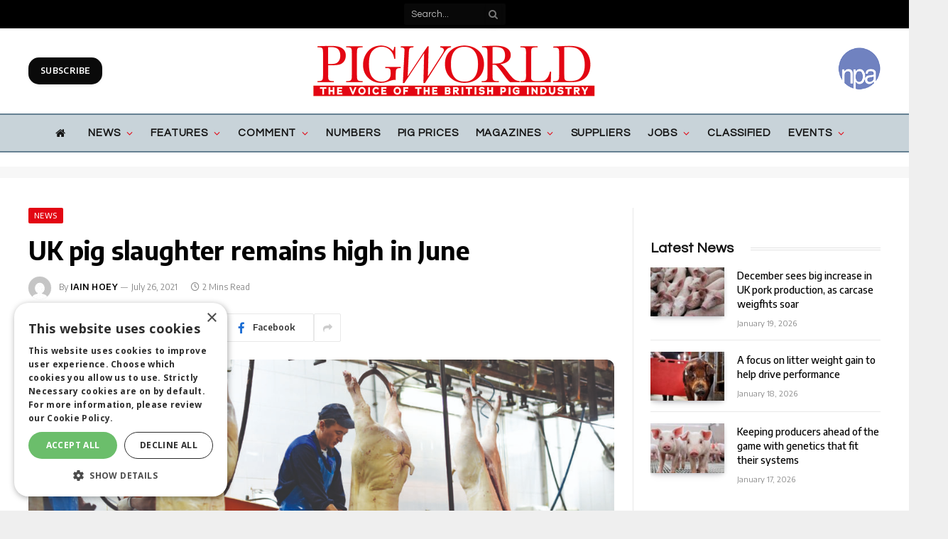

--- FILE ---
content_type: text/html; charset=UTF-8
request_url: https://www.pig-world.co.uk/news/uk-pig-slaughter-remains-high-in-june.html
body_size: 45432
content:

<!DOCTYPE html>
<html lang="en-US" class="s-light site-s-light">

<head>

	<meta charset="UTF-8" />
	<meta name="viewport" content="width=device-width, initial-scale=1" />
	<!--||  JM Twitter Cards by jmau111 v14.1.0  ||-->
<meta name="twitter:card" content="summary">
<!-- [(-_-)@ creator: Missing critical option ! @(-_-)] -->
<!-- [(-_-)@ site: Missing critical option ! @(-_-)] -->
<meta name="twitter:title" content="UK pig slaughter remains high in June">
<meta name="twitter:description" content="UK clean pig slaughter rose by 18% on the previous year to 986,200 head, according to the latest Defra statistics release.It is worth noting that slaughter in May/June last year was significantly lo">
<meta name="twitter:image" content="https://s45313.pcdn.co/wp-content/uploads/2018/07/abattoir-workers-2-1.jpg">
<!--||  /JM Twitter Cards by jmau111 v14.1.0  ||-->
<meta name='robots' content='index, follow, max-image-preview:large, max-snippet:-1, max-video-preview:-1' />
	<style>img:is([sizes="auto" i], [sizes^="auto," i]) { contain-intrinsic-size: 3000px 1500px }</style>
	
	<!-- This site is optimized with the Yoast SEO plugin v26.7 - https://yoast.com/wordpress/plugins/seo/ -->
	<title>UK pig slaughter remains high in June - Pig World</title><link rel="preload" as="image" imagesrcset="https://www.pig-world.co.uk/wp-content/uploads/2018/07/abattoir-workers-2-1-1024x683.jpg 1024w, https://www.pig-world.co.uk/wp-content/uploads/2018/07/abattoir-workers-2-1-768x512.jpg 768w, https://www.pig-world.co.uk/wp-content/uploads/2018/07/abattoir-workers-2-1-1536x1024.jpg 1536w, https://www.pig-world.co.uk/wp-content/uploads/2018/07/abattoir-workers-2-1-1200x800.jpg 1200w, https://www.pig-world.co.uk/wp-content/uploads/2018/07/abattoir-workers-2-1-1320x880.jpg 1320w, https://www.pig-world.co.uk/wp-content/uploads/2018/07/abattoir-workers-2-1.jpg 2048w" imagesizes="(max-width: 788px) 100vw, 788px" /><link rel="preload" as="font" href="https://www.pig-world.co.uk/wp-content/themes/smart-mag/css/icons/fonts/ts-icons.woff2?v2.4" type="font/woff2" crossorigin="anonymous" />
	<link rel="canonical" href="https://www.pig-world.co.uk/news/uk-pig-slaughter-remains-high-in-june.html" />
	<meta property="og:locale" content="en_US" />
	<meta property="og:type" content="article" />
	<meta property="og:title" content="UK pig slaughter remains high in June - Pig World" />
	<meta property="og:url" content="https://www.pig-world.co.uk/news/uk-pig-slaughter-remains-high-in-june.html" />
	<meta property="og:site_name" content="Pig World" />
	<meta property="article:published_time" content="2021-07-26T13:00:54+00:00" />
	<meta property="og:image" content="https://s45313.pcdn.co/wp-content/uploads/2018/07/abattoir-workers-2-1.jpg" />
	<meta property="og:image:width" content="2048" />
	<meta property="og:image:height" content="1365" />
	<meta property="og:image:type" content="image/jpeg" />
	<meta name="author" content="Iain Hoey" />
	<meta name="twitter:card" content="summary_large_image" />
	<meta name="twitter:label1" content="Written by" />
	<meta name="twitter:data1" content="Iain Hoey" />
	<meta name="twitter:label2" content="Est. reading time" />
	<meta name="twitter:data2" content="2 minutes" />
	<script type="application/ld+json" class="yoast-schema-graph">{"@context":"https://schema.org","@graph":[{"@type":"Article","@id":"https://www.pig-world.co.uk/news/uk-pig-slaughter-remains-high-in-june.html#article","isPartOf":{"@id":"https://www.pig-world.co.uk/news/uk-pig-slaughter-remains-high-in-june.html"},"author":{"name":"Iain Hoey","@id":"https://www.pig-world.co.uk/#/schema/person/b5d1e324e7d2ad8c5dd5ac344fffe661"},"headline":"UK pig slaughter remains high in June","datePublished":"2021-07-26T13:00:54+00:00","mainEntityOfPage":{"@id":"https://www.pig-world.co.uk/news/uk-pig-slaughter-remains-high-in-june.html"},"wordCount":384,"publisher":{"@id":"https://www.pig-world.co.uk/#organization"},"image":{"@id":"https://www.pig-world.co.uk/news/uk-pig-slaughter-remains-high-in-june.html#primaryimage"},"thumbnailUrl":"https://s45313.pcdn.co/wp-content/uploads/2018/07/abattoir-workers-2-1.jpg","articleSection":["News","Numbers"],"inLanguage":"en-US"},{"@type":"WebPage","@id":"https://www.pig-world.co.uk/news/uk-pig-slaughter-remains-high-in-june.html","url":"https://www.pig-world.co.uk/news/uk-pig-slaughter-remains-high-in-june.html","name":"UK pig slaughter remains high in June - Pig World","isPartOf":{"@id":"https://www.pig-world.co.uk/#website"},"primaryImageOfPage":{"@id":"https://www.pig-world.co.uk/news/uk-pig-slaughter-remains-high-in-june.html#primaryimage"},"image":{"@id":"https://www.pig-world.co.uk/news/uk-pig-slaughter-remains-high-in-june.html#primaryimage"},"thumbnailUrl":"https://s45313.pcdn.co/wp-content/uploads/2018/07/abattoir-workers-2-1.jpg","datePublished":"2021-07-26T13:00:54+00:00","breadcrumb":{"@id":"https://www.pig-world.co.uk/news/uk-pig-slaughter-remains-high-in-june.html#breadcrumb"},"inLanguage":"en-US","potentialAction":[{"@type":"ReadAction","target":["https://www.pig-world.co.uk/news/uk-pig-slaughter-remains-high-in-june.html"]}]},{"@type":"ImageObject","inLanguage":"en-US","@id":"https://www.pig-world.co.uk/news/uk-pig-slaughter-remains-high-in-june.html#primaryimage","url":"https://s45313.pcdn.co/wp-content/uploads/2018/07/abattoir-workers-2-1.jpg","contentUrl":"https://s45313.pcdn.co/wp-content/uploads/2018/07/abattoir-workers-2-1.jpg","width":2048,"height":1365},{"@type":"BreadcrumbList","@id":"https://www.pig-world.co.uk/news/uk-pig-slaughter-remains-high-in-june.html#breadcrumb","itemListElement":[{"@type":"ListItem","position":1,"name":"Home","item":"https://s45313.p1721.sites.pressdns.com/"},{"@type":"ListItem","position":2,"name":"UK pig slaughter remains high in June"}]},{"@type":"WebSite","@id":"https://www.pig-world.co.uk/#website","url":"https://www.pig-world.co.uk/","name":"Pig World","description":"","publisher":{"@id":"https://www.pig-world.co.uk/#organization"},"potentialAction":[{"@type":"SearchAction","target":{"@type":"EntryPoint","urlTemplate":"https://www.pig-world.co.uk/?s={search_term_string}"},"query-input":{"@type":"PropertyValueSpecification","valueRequired":true,"valueName":"search_term_string"}}],"inLanguage":"en-US"},{"@type":"Organization","@id":"https://www.pig-world.co.uk/#organization","name":"Lewis Business Media","url":"https://www.pig-world.co.uk/","logo":{"@type":"ImageObject","inLanguage":"en-US","@id":"https://www.pig-world.co.uk/#/schema/logo/image/","url":"","contentUrl":"","caption":"Lewis Business Media"},"image":{"@id":"https://www.pig-world.co.uk/#/schema/logo/image/"}},{"@type":"Person","@id":"https://www.pig-world.co.uk/#/schema/person/b5d1e324e7d2ad8c5dd5ac344fffe661","name":"Iain Hoey","image":{"@type":"ImageObject","inLanguage":"en-US","@id":"https://www.pig-world.co.uk/#/schema/person/image/","url":"https://secure.gravatar.com/avatar/?s=96&d=mm&r=g","contentUrl":"https://secure.gravatar.com/avatar/?s=96&d=mm&r=g","caption":"Iain Hoey"}}]}</script>
	<!-- / Yoast SEO plugin. -->


<link rel='dns-prefetch' href='//use.fontawesome.com' />
<link rel='dns-prefetch' href='//fonts.googleapis.com' />
<link rel="alternate" type="application/rss+xml" title="Pig World &raquo; Feed" href="https://www.pig-world.co.uk/feed" />
<script type="text/javascript">
/* <![CDATA[ */
window._wpemojiSettings = {"baseUrl":"https:\/\/s.w.org\/images\/core\/emoji\/16.0.1\/72x72\/","ext":".png","svgUrl":"https:\/\/s.w.org\/images\/core\/emoji\/16.0.1\/svg\/","svgExt":".svg","source":{"concatemoji":"https:\/\/s45313.pcdn.co\/wp-includes\/js\/wp-emoji-release.min.js?ver=4e88b89ac840592b7ceb7bb418cd65b4"}};
/*! This file is auto-generated */
!function(s,n){var o,i,e;function c(e){try{var t={supportTests:e,timestamp:(new Date).valueOf()};sessionStorage.setItem(o,JSON.stringify(t))}catch(e){}}function p(e,t,n){e.clearRect(0,0,e.canvas.width,e.canvas.height),e.fillText(t,0,0);var t=new Uint32Array(e.getImageData(0,0,e.canvas.width,e.canvas.height).data),a=(e.clearRect(0,0,e.canvas.width,e.canvas.height),e.fillText(n,0,0),new Uint32Array(e.getImageData(0,0,e.canvas.width,e.canvas.height).data));return t.every(function(e,t){return e===a[t]})}function u(e,t){e.clearRect(0,0,e.canvas.width,e.canvas.height),e.fillText(t,0,0);for(var n=e.getImageData(16,16,1,1),a=0;a<n.data.length;a++)if(0!==n.data[a])return!1;return!0}function f(e,t,n,a){switch(t){case"flag":return n(e,"\ud83c\udff3\ufe0f\u200d\u26a7\ufe0f","\ud83c\udff3\ufe0f\u200b\u26a7\ufe0f")?!1:!n(e,"\ud83c\udde8\ud83c\uddf6","\ud83c\udde8\u200b\ud83c\uddf6")&&!n(e,"\ud83c\udff4\udb40\udc67\udb40\udc62\udb40\udc65\udb40\udc6e\udb40\udc67\udb40\udc7f","\ud83c\udff4\u200b\udb40\udc67\u200b\udb40\udc62\u200b\udb40\udc65\u200b\udb40\udc6e\u200b\udb40\udc67\u200b\udb40\udc7f");case"emoji":return!a(e,"\ud83e\udedf")}return!1}function g(e,t,n,a){var r="undefined"!=typeof WorkerGlobalScope&&self instanceof WorkerGlobalScope?new OffscreenCanvas(300,150):s.createElement("canvas"),o=r.getContext("2d",{willReadFrequently:!0}),i=(o.textBaseline="top",o.font="600 32px Arial",{});return e.forEach(function(e){i[e]=t(o,e,n,a)}),i}function t(e){var t=s.createElement("script");t.src=e,t.defer=!0,s.head.appendChild(t)}"undefined"!=typeof Promise&&(o="wpEmojiSettingsSupports",i=["flag","emoji"],n.supports={everything:!0,everythingExceptFlag:!0},e=new Promise(function(e){s.addEventListener("DOMContentLoaded",e,{once:!0})}),new Promise(function(t){var n=function(){try{var e=JSON.parse(sessionStorage.getItem(o));if("object"==typeof e&&"number"==typeof e.timestamp&&(new Date).valueOf()<e.timestamp+604800&&"object"==typeof e.supportTests)return e.supportTests}catch(e){}return null}();if(!n){if("undefined"!=typeof Worker&&"undefined"!=typeof OffscreenCanvas&&"undefined"!=typeof URL&&URL.createObjectURL&&"undefined"!=typeof Blob)try{var e="postMessage("+g.toString()+"("+[JSON.stringify(i),f.toString(),p.toString(),u.toString()].join(",")+"));",a=new Blob([e],{type:"text/javascript"}),r=new Worker(URL.createObjectURL(a),{name:"wpTestEmojiSupports"});return void(r.onmessage=function(e){c(n=e.data),r.terminate(),t(n)})}catch(e){}c(n=g(i,f,p,u))}t(n)}).then(function(e){for(var t in e)n.supports[t]=e[t],n.supports.everything=n.supports.everything&&n.supports[t],"flag"!==t&&(n.supports.everythingExceptFlag=n.supports.everythingExceptFlag&&n.supports[t]);n.supports.everythingExceptFlag=n.supports.everythingExceptFlag&&!n.supports.flag,n.DOMReady=!1,n.readyCallback=function(){n.DOMReady=!0}}).then(function(){return e}).then(function(){var e;n.supports.everything||(n.readyCallback(),(e=n.source||{}).concatemoji?t(e.concatemoji):e.wpemoji&&e.twemoji&&(t(e.twemoji),t(e.wpemoji)))}))}((window,document),window._wpemojiSettings);
/* ]]> */
</script>
<style id='wp-emoji-styles-inline-css' type='text/css'>

	img.wp-smiley, img.emoji {
		display: inline !important;
		border: none !important;
		box-shadow: none !important;
		height: 1em !important;
		width: 1em !important;
		margin: 0 0.07em !important;
		vertical-align: -0.1em !important;
		background: none !important;
		padding: 0 !important;
	}
</style>
<link rel='stylesheet' id='wp-block-library-css' href='https://s45313.pcdn.co/wp-includes/css/dist/block-library/style.min.css?ver=4e88b89ac840592b7ceb7bb418cd65b4' type='text/css' media='all' />
<style id='classic-theme-styles-inline-css' type='text/css'>
/*! This file is auto-generated */
.wp-block-button__link{color:#fff;background-color:#32373c;border-radius:9999px;box-shadow:none;text-decoration:none;padding:calc(.667em + 2px) calc(1.333em + 2px);font-size:1.125em}.wp-block-file__button{background:#32373c;color:#fff;text-decoration:none}
</style>
<style id='font-awesome-svg-styles-default-inline-css' type='text/css'>
.svg-inline--fa {
  display: inline-block;
  height: 1em;
  overflow: visible;
  vertical-align: -.125em;
}
</style>
<link rel='stylesheet' id='font-awesome-svg-styles-css' href='https://s45313.pcdn.co/wp-content/uploads/font-awesome/v6.4.2/css/svg-with-js.css' type='text/css' media='all' />
<style id='font-awesome-svg-styles-inline-css' type='text/css'>
   .wp-block-font-awesome-icon svg::before,
   .wp-rich-text-font-awesome-icon svg::before {content: unset;}
</style>
<style id='global-styles-inline-css' type='text/css'>
:root{--wp--preset--aspect-ratio--square: 1;--wp--preset--aspect-ratio--4-3: 4/3;--wp--preset--aspect-ratio--3-4: 3/4;--wp--preset--aspect-ratio--3-2: 3/2;--wp--preset--aspect-ratio--2-3: 2/3;--wp--preset--aspect-ratio--16-9: 16/9;--wp--preset--aspect-ratio--9-16: 9/16;--wp--preset--color--black: #000000;--wp--preset--color--cyan-bluish-gray: #abb8c3;--wp--preset--color--white: #ffffff;--wp--preset--color--pale-pink: #f78da7;--wp--preset--color--vivid-red: #cf2e2e;--wp--preset--color--luminous-vivid-orange: #ff6900;--wp--preset--color--luminous-vivid-amber: #fcb900;--wp--preset--color--light-green-cyan: #7bdcb5;--wp--preset--color--vivid-green-cyan: #00d084;--wp--preset--color--pale-cyan-blue: #8ed1fc;--wp--preset--color--vivid-cyan-blue: #0693e3;--wp--preset--color--vivid-purple: #9b51e0;--wp--preset--gradient--vivid-cyan-blue-to-vivid-purple: linear-gradient(135deg,rgba(6,147,227,1) 0%,rgb(155,81,224) 100%);--wp--preset--gradient--light-green-cyan-to-vivid-green-cyan: linear-gradient(135deg,rgb(122,220,180) 0%,rgb(0,208,130) 100%);--wp--preset--gradient--luminous-vivid-amber-to-luminous-vivid-orange: linear-gradient(135deg,rgba(252,185,0,1) 0%,rgba(255,105,0,1) 100%);--wp--preset--gradient--luminous-vivid-orange-to-vivid-red: linear-gradient(135deg,rgba(255,105,0,1) 0%,rgb(207,46,46) 100%);--wp--preset--gradient--very-light-gray-to-cyan-bluish-gray: linear-gradient(135deg,rgb(238,238,238) 0%,rgb(169,184,195) 100%);--wp--preset--gradient--cool-to-warm-spectrum: linear-gradient(135deg,rgb(74,234,220) 0%,rgb(151,120,209) 20%,rgb(207,42,186) 40%,rgb(238,44,130) 60%,rgb(251,105,98) 80%,rgb(254,248,76) 100%);--wp--preset--gradient--blush-light-purple: linear-gradient(135deg,rgb(255,206,236) 0%,rgb(152,150,240) 100%);--wp--preset--gradient--blush-bordeaux: linear-gradient(135deg,rgb(254,205,165) 0%,rgb(254,45,45) 50%,rgb(107,0,62) 100%);--wp--preset--gradient--luminous-dusk: linear-gradient(135deg,rgb(255,203,112) 0%,rgb(199,81,192) 50%,rgb(65,88,208) 100%);--wp--preset--gradient--pale-ocean: linear-gradient(135deg,rgb(255,245,203) 0%,rgb(182,227,212) 50%,rgb(51,167,181) 100%);--wp--preset--gradient--electric-grass: linear-gradient(135deg,rgb(202,248,128) 0%,rgb(113,206,126) 100%);--wp--preset--gradient--midnight: linear-gradient(135deg,rgb(2,3,129) 0%,rgb(40,116,252) 100%);--wp--preset--font-size--small: 13px;--wp--preset--font-size--medium: 20px;--wp--preset--font-size--large: 36px;--wp--preset--font-size--x-large: 42px;--wp--preset--spacing--20: 0.44rem;--wp--preset--spacing--30: 0.67rem;--wp--preset--spacing--40: 1rem;--wp--preset--spacing--50: 1.5rem;--wp--preset--spacing--60: 2.25rem;--wp--preset--spacing--70: 3.38rem;--wp--preset--spacing--80: 5.06rem;--wp--preset--shadow--natural: 6px 6px 9px rgba(0, 0, 0, 0.2);--wp--preset--shadow--deep: 12px 12px 50px rgba(0, 0, 0, 0.4);--wp--preset--shadow--sharp: 6px 6px 0px rgba(0, 0, 0, 0.2);--wp--preset--shadow--outlined: 6px 6px 0px -3px rgba(255, 255, 255, 1), 6px 6px rgba(0, 0, 0, 1);--wp--preset--shadow--crisp: 6px 6px 0px rgba(0, 0, 0, 1);}:where(.is-layout-flex){gap: 0.5em;}:where(.is-layout-grid){gap: 0.5em;}body .is-layout-flex{display: flex;}.is-layout-flex{flex-wrap: wrap;align-items: center;}.is-layout-flex > :is(*, div){margin: 0;}body .is-layout-grid{display: grid;}.is-layout-grid > :is(*, div){margin: 0;}:where(.wp-block-columns.is-layout-flex){gap: 2em;}:where(.wp-block-columns.is-layout-grid){gap: 2em;}:where(.wp-block-post-template.is-layout-flex){gap: 1.25em;}:where(.wp-block-post-template.is-layout-grid){gap: 1.25em;}.has-black-color{color: var(--wp--preset--color--black) !important;}.has-cyan-bluish-gray-color{color: var(--wp--preset--color--cyan-bluish-gray) !important;}.has-white-color{color: var(--wp--preset--color--white) !important;}.has-pale-pink-color{color: var(--wp--preset--color--pale-pink) !important;}.has-vivid-red-color{color: var(--wp--preset--color--vivid-red) !important;}.has-luminous-vivid-orange-color{color: var(--wp--preset--color--luminous-vivid-orange) !important;}.has-luminous-vivid-amber-color{color: var(--wp--preset--color--luminous-vivid-amber) !important;}.has-light-green-cyan-color{color: var(--wp--preset--color--light-green-cyan) !important;}.has-vivid-green-cyan-color{color: var(--wp--preset--color--vivid-green-cyan) !important;}.has-pale-cyan-blue-color{color: var(--wp--preset--color--pale-cyan-blue) !important;}.has-vivid-cyan-blue-color{color: var(--wp--preset--color--vivid-cyan-blue) !important;}.has-vivid-purple-color{color: var(--wp--preset--color--vivid-purple) !important;}.has-black-background-color{background-color: var(--wp--preset--color--black) !important;}.has-cyan-bluish-gray-background-color{background-color: var(--wp--preset--color--cyan-bluish-gray) !important;}.has-white-background-color{background-color: var(--wp--preset--color--white) !important;}.has-pale-pink-background-color{background-color: var(--wp--preset--color--pale-pink) !important;}.has-vivid-red-background-color{background-color: var(--wp--preset--color--vivid-red) !important;}.has-luminous-vivid-orange-background-color{background-color: var(--wp--preset--color--luminous-vivid-orange) !important;}.has-luminous-vivid-amber-background-color{background-color: var(--wp--preset--color--luminous-vivid-amber) !important;}.has-light-green-cyan-background-color{background-color: var(--wp--preset--color--light-green-cyan) !important;}.has-vivid-green-cyan-background-color{background-color: var(--wp--preset--color--vivid-green-cyan) !important;}.has-pale-cyan-blue-background-color{background-color: var(--wp--preset--color--pale-cyan-blue) !important;}.has-vivid-cyan-blue-background-color{background-color: var(--wp--preset--color--vivid-cyan-blue) !important;}.has-vivid-purple-background-color{background-color: var(--wp--preset--color--vivid-purple) !important;}.has-black-border-color{border-color: var(--wp--preset--color--black) !important;}.has-cyan-bluish-gray-border-color{border-color: var(--wp--preset--color--cyan-bluish-gray) !important;}.has-white-border-color{border-color: var(--wp--preset--color--white) !important;}.has-pale-pink-border-color{border-color: var(--wp--preset--color--pale-pink) !important;}.has-vivid-red-border-color{border-color: var(--wp--preset--color--vivid-red) !important;}.has-luminous-vivid-orange-border-color{border-color: var(--wp--preset--color--luminous-vivid-orange) !important;}.has-luminous-vivid-amber-border-color{border-color: var(--wp--preset--color--luminous-vivid-amber) !important;}.has-light-green-cyan-border-color{border-color: var(--wp--preset--color--light-green-cyan) !important;}.has-vivid-green-cyan-border-color{border-color: var(--wp--preset--color--vivid-green-cyan) !important;}.has-pale-cyan-blue-border-color{border-color: var(--wp--preset--color--pale-cyan-blue) !important;}.has-vivid-cyan-blue-border-color{border-color: var(--wp--preset--color--vivid-cyan-blue) !important;}.has-vivid-purple-border-color{border-color: var(--wp--preset--color--vivid-purple) !important;}.has-vivid-cyan-blue-to-vivid-purple-gradient-background{background: var(--wp--preset--gradient--vivid-cyan-blue-to-vivid-purple) !important;}.has-light-green-cyan-to-vivid-green-cyan-gradient-background{background: var(--wp--preset--gradient--light-green-cyan-to-vivid-green-cyan) !important;}.has-luminous-vivid-amber-to-luminous-vivid-orange-gradient-background{background: var(--wp--preset--gradient--luminous-vivid-amber-to-luminous-vivid-orange) !important;}.has-luminous-vivid-orange-to-vivid-red-gradient-background{background: var(--wp--preset--gradient--luminous-vivid-orange-to-vivid-red) !important;}.has-very-light-gray-to-cyan-bluish-gray-gradient-background{background: var(--wp--preset--gradient--very-light-gray-to-cyan-bluish-gray) !important;}.has-cool-to-warm-spectrum-gradient-background{background: var(--wp--preset--gradient--cool-to-warm-spectrum) !important;}.has-blush-light-purple-gradient-background{background: var(--wp--preset--gradient--blush-light-purple) !important;}.has-blush-bordeaux-gradient-background{background: var(--wp--preset--gradient--blush-bordeaux) !important;}.has-luminous-dusk-gradient-background{background: var(--wp--preset--gradient--luminous-dusk) !important;}.has-pale-ocean-gradient-background{background: var(--wp--preset--gradient--pale-ocean) !important;}.has-electric-grass-gradient-background{background: var(--wp--preset--gradient--electric-grass) !important;}.has-midnight-gradient-background{background: var(--wp--preset--gradient--midnight) !important;}.has-small-font-size{font-size: var(--wp--preset--font-size--small) !important;}.has-medium-font-size{font-size: var(--wp--preset--font-size--medium) !important;}.has-large-font-size{font-size: var(--wp--preset--font-size--large) !important;}.has-x-large-font-size{font-size: var(--wp--preset--font-size--x-large) !important;}
:where(.wp-block-post-template.is-layout-flex){gap: 1.25em;}:where(.wp-block-post-template.is-layout-grid){gap: 1.25em;}
:where(.wp-block-columns.is-layout-flex){gap: 2em;}:where(.wp-block-columns.is-layout-grid){gap: 2em;}
:root :where(.wp-block-pullquote){font-size: 1.5em;line-height: 1.6;}
</style>
<link rel='stylesheet' id='theme-my-login-css' href='https://s45313.pcdn.co/wp-content/plugins/theme-my-login/assets/styles/theme-my-login.min.css?ver=999999999999999999999999999999999999' type='text/css' media='all' />
<link rel='stylesheet' id='wp-job-manager-job-listings-css' href='https://s45313.pcdn.co/wp-content/plugins/wp-job-manager/assets/dist/css/job-listings.css?ver=598383a28ac5f9f156e4' type='text/css' media='all' />
<link rel='stylesheet' id='ppress-frontend-css' href='https://s45313.pcdn.co/wp-content/plugins/wp-user-avatar/assets/css/frontend.min.css?ver=4.16.8' type='text/css' media='all' />
<link rel='stylesheet' id='ppress-flatpickr-css' href='https://s45313.pcdn.co/wp-content/plugins/wp-user-avatar/assets/flatpickr/flatpickr.min.css?ver=4.16.8' type='text/css' media='all' />
<link rel='stylesheet' id='ppress-select2-css' href='https://s45313.pcdn.co/wp-content/plugins/wp-user-avatar/assets/select2/select2.min.css?ver=4e88b89ac840592b7ceb7bb418cd65b4' type='text/css' media='all' />
<link rel='stylesheet' id='font-awesome-official-css' href='https://use.fontawesome.com/releases/v6.4.2/css/all.css' type='text/css' media='all' integrity="sha384-blOohCVdhjmtROpu8+CfTnUWham9nkX7P7OZQMst+RUnhtoY/9qemFAkIKOYxDI3" crossorigin="anonymous" />
<link rel='stylesheet' id='smartmag-core-css' href='https://s45313.pcdn.co/wp-content/themes/smart-mag/style.css?ver=9.3.0' type='text/css' media='all' />
<link rel='stylesheet' id='smartmag-fonts-css' href='https://fonts.googleapis.com/css?family=Hind%3A400%2C500%2C600' type='text/css' media='all' />
<link rel='stylesheet' id='smartmag-magnific-popup-css' href='https://s45313.pcdn.co/wp-content/themes/smart-mag/css/lightbox.css?ver=9.3.0' type='text/css' media='all' />
<link rel='stylesheet' id='font-awesome4-css' href='https://s45313.pcdn.co/wp-content/themes/smart-mag/css/fontawesome/css/font-awesome.min.css?ver=9.3.0' type='text/css' media='all' />
<link rel='stylesheet' id='smartmag-icons-css' href='https://s45313.pcdn.co/wp-content/themes/smart-mag/css/icons/icons.css?ver=9.3.0' type='text/css' media='all' />
<link rel='stylesheet' id='smartmag-skin-css' href='https://s45313.pcdn.co/wp-content/themes/smart-mag/css/skin-trendy.css?ver=9.3.0' type='text/css' media='all' />
<style id='smartmag-skin-inline-css' type='text/css'>
:root { --c-main: #e30613;
--c-main-rgb: 227,6,19;
--c-headings: #000000;
--text-font: "Questrial", system-ui, -apple-system, "Segoe UI", Arial, sans-serif;
--body-font: "Questrial", system-ui, -apple-system, "Segoe UI", Arial, sans-serif;
--ui-font: "Encode Sans", system-ui, -apple-system, "Segoe UI", Arial, sans-serif;
--title-font: "Encode Sans", system-ui, -apple-system, "Segoe UI", Arial, sans-serif;
--h-font: "Encode Sans", system-ui, -apple-system, "Segoe UI", Arial, sans-serif;
--title-font: "Questrial", system-ui, -apple-system, "Segoe UI", Arial, sans-serif;
--h-font: "Questrial", system-ui, -apple-system, "Segoe UI", Arial, sans-serif;
--title-font: "Encode Sans", system-ui, -apple-system, "Segoe UI", Arial, sans-serif;
--wrap-padding: 0px; }
.s-dark, .site-s-dark { --c-main: #000000; --c-main-rgb: 0,0,0; }
.s-dark { --body-color: #000000; --c-excerpts: #000000; }
.s-dark .post-content { color: #000000; }
.main-sidebar .widget-title { --space-below: 15px; }
.main-sidebar .widget { margin-bottom: 45px; }
.smart-head-main .smart-head-mid { --head-h: 120px; }
.smart-head-main .smart-head-bot { background-color: #c8d3d9; }
.s-dark .smart-head-main .smart-head-bot,
.smart-head-main .s-dark.smart-head-bot { background-color: #c8d3d9; }
.smart-head-main .smart-head-bot { border-top-width: 2px; border-top-color: #668193; }
.s-dark .smart-head-main .smart-head-bot,
.smart-head-main .s-dark.smart-head-bot { border-top-color: #668193; }
.smart-head-main .smart-head-bot { border-bottom-width: 2px; border-bottom-color: #668193; }
.s-dark .smart-head-main .smart-head-bot,
.smart-head-main .s-dark.smart-head-bot { border-bottom-color: #668193; }
.navigation { font-family: var(--body-font); }
.navigation-main .menu > li > a { font-size: 15px; font-weight: bold; text-transform: uppercase; letter-spacing: 0.06em; }
.navigation-main .menu > li li a { font-size: 13px; font-weight: bold; text-transform: uppercase; }
.navigation-main { --nav-items-space: 12px; margin-left: calc(-1 * var(--nav-items-space)); }
.s-light .navigation { --c-nav-blip: #e30613; --c-nav-drop-bg: #c8d3d9; }
.s-light .sub-cats { background-color: #ffffff; }
.smart-head-mobile .smart-head-mid { background-color: #ffffff; }
.smart-head-main .spc-social { --spc-social-fs: 30px; --spc-social-size: 40px; }
.smart-head .ts-button1 { background-color: #0a0a0a; border-radius: 15px; }
.smart-head .ts-button2 { background-color: rgba(10,2,2,0.48); border-radius: 15px; }
.upper-footer .block-head .heading { color: #000000; }
.s-dark .upper-footer { background-color: #c8d3d9; }
.main-footer .upper-footer { color: #000000; }
.s-dark .upper-footer { color: #000000; }
.main-footer .upper-footer { --c-links: #000000; }
.s-dark .upper-footer { --c-links: #000000; }
.main-footer .lower-footer { background-color: #e30613; }
.lower-footer { color: #ffffff; }
.main-footer .lower-footer { --c-links: #ffffff; --c-foot-menu: #ffffff; }
.post-meta { font-family: "Encode Sans", system-ui, -apple-system, "Segoe UI", Arial, sans-serif; }
.post-meta .meta-item, .post-meta .text-in { font-family: "Encode Sans", system-ui, -apple-system, "Segoe UI", Arial, sans-serif; }
.post-meta .post-author > a { color: #ffffff; }
.s-dark .post-meta .post-author > a { color: #ffffff; }
.block-head-g .heading { font-family: "Open Sans", system-ui, -apple-system, "Segoe UI", Arial, sans-serif; font-weight: bold; text-transform: uppercase; }
.block-head-g { background-color: #d2bb85; background-color: #d2bb85; }
.loop-grid .ratio-is-custom { padding-bottom: calc(100% / 1.68); }
.loop-list .ratio-is-custom { padding-bottom: calc(100% / 1.575); }
.list-post { --list-p-media-width: 44%; --list-p-media-max-width: 85%; }
.list-post .media:not(i) { --list-p-media-max-width: 44%; }
.loop-small .media:not(i) { max-width: 104px; }
.single-featured .featured, .the-post-header .featured { border-radius: 10px; --media-radius: 10px; overflow: hidden; }
.a-wrap-1:not(._) { padding-top: 5px; padding-bottom: 15px; }
.a-wrap-2:not(._) { padding-top: 0px; padding-bottom: 0px; padding-left: 0px; padding-right: 0px; margin-top: 20px; margin-bottom: 10px; margin-left: 0px; margin-right: 0px; }
@media (min-width: 940px) and (max-width: 1200px) { .navigation-main .menu > li > a { font-size: calc(10px + (15px - 10px) * .7); } }
@media (min-width: 768px) and (max-width: 940px) { .ts-contain, .main { padding-left: 35px; padding-right: 35px; } }
@media (max-width: 767px) { .ts-contain, .main { padding-left: 25px; padding-right: 25px; } }


</style>
<link rel='stylesheet' id='smartmag-gfonts-custom-css' href='https://fonts.googleapis.com/css?family=Questrial%3A400%2C500%2C600%2C700%7CEncode+Sans%3A400%2C500%2C600%2C700%7COpen+Sans%3Abold' type='text/css' media='all' />
<link rel='stylesheet' id='font-awesome-official-v4shim-css' href='https://use.fontawesome.com/releases/v6.4.2/css/v4-shims.css' type='text/css' media='all' integrity="sha384-IqMDcR2qh8kGcGdRrxwop5R2GiUY5h8aDR/LhYxPYiXh3sAAGGDkFvFqWgFvTsTd" crossorigin="anonymous" />
<script type="text/javascript" src="https://s45313.pcdn.co/wp-includes/js/jquery/jquery.min.js?ver=3.7.1" id="jquery-core-js"></script>
<script type="text/javascript" src="https://s45313.pcdn.co/wp-includes/js/jquery/jquery-migrate.min.js?ver=3.4.1" id="jquery-migrate-js"></script>
<script type="text/javascript" src="https://s45313.pcdn.co/wp-content/plugins/wp-user-avatar/assets/flatpickr/flatpickr.min.js?ver=4.16.8" id="ppress-flatpickr-js"></script>
<script type="text/javascript" src="https://s45313.pcdn.co/wp-content/plugins/wp-user-avatar/assets/select2/select2.min.js?ver=4.16.8" id="ppress-select2-js"></script>
<link rel="https://api.w.org/" href="https://www.pig-world.co.uk/wp-json/" /><link rel="alternate" title="JSON" type="application/json" href="https://www.pig-world.co.uk/wp-json/wp/v2/posts/49757" /><link rel="EditURI" type="application/rsd+xml" title="RSD" href="https://www.pig-world.co.uk/xmlrpc.php?rsd" />

<link rel='shortlink' href='https://www.pig-world.co.uk/?p=49757' />
<link rel="alternate" title="oEmbed (JSON)" type="application/json+oembed" href="https://www.pig-world.co.uk/wp-json/oembed/1.0/embed?url=https%3A%2F%2Fwww.pig-world.co.uk%2Fnews%2Fuk-pig-slaughter-remains-high-in-june.html" />
<link rel="alternate" title="oEmbed (XML)" type="text/xml+oembed" href="https://www.pig-world.co.uk/wp-json/oembed/1.0/embed?url=https%3A%2F%2Fwww.pig-world.co.uk%2Fnews%2Fuk-pig-slaughter-remains-high-in-june.html&#038;format=xml" />
            <!-- fw-scriptloader: start -->
            <script type='text/javascript' data-loader_alias="pw_scriptloader" data-settings_page="{&quot;site&quot;:{&quot;name&quot;:&quot;Pig World&quot;,&quot;root_ur&quot;:&quot;https:\/\/www.pig-world.co.uk&quot;},&quot;page&quot;:{&quot;id&quot;:49757,&quot;url&quot;:&quot;https:\/\/www.pig-world.co.uk\/?post_type=post&amp;p=49757&quot;,&quot;title&quot;:&quot;UK pig slaughter remains high in June&quot;,&quot;date&quot;:&quot;2021-07-26&quot;,&quot;timestamp&quot;:1627257600,&quot;type&quot;:&quot;post&quot;,&quot;taxonomies&quot;:{&quot;slugs&quot;:[&quot;news&quot;],&quot;ids&quot;:[1535,1536],&quot;tags&quot;:[]}}}" data-settings_mode="no-cache" data-settings_endpoint="https://www.pig-world.co.uk/fw_scriptloader/settings.json" src="https://s45313.pcdn.co/wp-content/plugins/fw-scriptloader/assets/js/loader.js?ver=1.0.0-3760.93ce1ac&cache_bust="></script>
			            <!-- fw-scriptloader: end -->
            
		<script>
		var BunyadSchemeKey = 'bunyad-scheme';
		(() => {
			const d = document.documentElement;
			const c = d.classList;
			var scheme = localStorage.getItem(BunyadSchemeKey);
			
			if (scheme) {
				d.dataset.origClass = c;
				scheme === 'dark' ? c.remove('s-light', 'site-s-light') : c.remove('s-dark', 'site-s-dark');
				c.add('site-s-' + scheme, 's-' + scheme);
			}
		})();
		</script>
		<meta name="generator" content="Elementor 3.34.1; features: additional_custom_breakpoints; settings: css_print_method-external, google_font-enabled, font_display-auto">
			<style>
				.e-con.e-parent:nth-of-type(n+4):not(.e-lazyloaded):not(.e-no-lazyload),
				.e-con.e-parent:nth-of-type(n+4):not(.e-lazyloaded):not(.e-no-lazyload) * {
					background-image: none !important;
				}
				@media screen and (max-height: 1024px) {
					.e-con.e-parent:nth-of-type(n+3):not(.e-lazyloaded):not(.e-no-lazyload),
					.e-con.e-parent:nth-of-type(n+3):not(.e-lazyloaded):not(.e-no-lazyload) * {
						background-image: none !important;
					}
				}
				@media screen and (max-height: 640px) {
					.e-con.e-parent:nth-of-type(n+2):not(.e-lazyloaded):not(.e-no-lazyload),
					.e-con.e-parent:nth-of-type(n+2):not(.e-lazyloaded):not(.e-no-lazyload) * {
						background-image: none !important;
					}
				}
			</style>
			<!-- Google Tag Manager -->
<script>(function(w,d,s,l,i){w[l]=w[l]||[];w[l].push({'gtm.start':
new Date().getTime(),event:'gtm.js'});var f=d.getElementsByTagName(s)[0],
j=d.createElement(s),dl=l!='dataLayer'?'&l='+l:'';j.async=true;j.src=
'https://www.googletagmanager.com/gtm.js?id='+i+dl;f.parentNode.insertBefore(j,f);
})(window,document,'script','dataLayer','GTM-P2QN9G6P');</script>
<!-- End Google Tag Manager -->
<script async src="//agdisplay.markallengroup.com/server/www/delivery/asyncjs.php"></script><style type="text/css">.blue-message {
background: none repeat scroll 0 0 #3399ff;
    color: #ffffff;
    text-shadow: none;
    font-size: 16px;
    line-height: 24px;
    padding: 10px;
}.green-message {
background: none repeat scroll 0 0 #8cc14c;
    color: #ffffff;
    text-shadow: none;
    font-size: 16px;
    line-height: 24px;
    padding: 10px;
}.orange-message {
background: none repeat scroll 0 0 #faa732;
    color: #ffffff;
    text-shadow: none;
    font-size: 16px;
    line-height: 24px;
    padding: 10px;
}.red-message {
background: none repeat scroll 0 0 #da4d31;
    color: #ffffff;
    text-shadow: none;
    font-size: 16px;
    line-height: 24px;
    padding: 10px;
}.grey-message {
background: none repeat scroll 0 0 #53555c;
    color: #ffffff;
    text-shadow: none;
    font-size: 16px;
    line-height: 24px;
    padding: 10px;
}.left-block {
background: none repeat scroll 0 0px, radial-gradient(ellipse at center center, #ffffff 0%, #f2f2f2 100%) repeat scroll 0 0 rgba(0, 0, 0, 0);
    color: #8b8e97;
    padding: 10px;
    margin: 10px;
    float: left;
}.right-block {
background: none repeat scroll 0 0px, radial-gradient(ellipse at center center, #ffffff 0%, #f2f2f2 100%) repeat scroll 0 0 rgba(0, 0, 0, 0);
    color: #8b8e97;
    padding: 10px;
    margin: 10px;
    float: right;
}.blockquotes {
background: none;
    border-left: 5px solid #f1f1f1;
    color: #8B8E97;
    font-size: 16px;
    font-style: italic;
    line-height: 22px;
    padding-left: 15px;
    padding: 10px;
    width: 60%;
    float: left;
}</style><link rel="icon" href="https://s45313.pcdn.co/wp-content/uploads/2023/09/cropped-pw-icon-2023-32x32.png" sizes="32x32" />
<link rel="icon" href="https://s45313.pcdn.co/wp-content/uploads/2023/09/cropped-pw-icon-2023-192x192.png" sizes="192x192" />
<link rel="apple-touch-icon" href="https://s45313.pcdn.co/wp-content/uploads/2023/09/cropped-pw-icon-2023-180x180.png" />
<meta name="msapplication-TileImage" content="https://s45313.pcdn.co/wp-content/uploads/2023/09/cropped-pw-icon-2023-270x270.png" />
		<style type="text/css" id="wp-custom-css">
			.related-posts span.ai-content {
    display: none !important;
}

.block-content span.ai-content {
    display: none !important;
}

.post-title a {
    --c-links: initial;
    --c-a: initial;
    --c-a-hover: #faa74b;
    display: block;
    
}
.post-meta .post-author > a {
    text-transform: uppercase;
    color: #000000;
	
	}		</style>
		<style>
.ai-viewports                 {--ai: 1;}
.ai-viewport-3                { display: none !important;}
.ai-viewport-2                { display: none !important;}
.ai-viewport-1                { display: inherit !important;}
.ai-viewport-0                { display: none !important;}
@media (min-width: 768px) and (max-width: 1299px) {
.ai-viewport-1                { display: none !important;}
.ai-viewport-2                { display: inherit !important;}
}
@media (max-width: 767px) {
.ai-viewport-1                { display: none !important;}
.ai-viewport-3                { display: inherit !important;}
}
</style>


</head>

<body class="wp-singular post-template-default single single-post postid-49757 single-format-standard wp-theme-smart-mag smartmag right-sidebar post-layout-modern post-cat-1535 has-lb has-lb-sm has-sb-sep layout-boxed wpbdp-with-button-styles elementor-default elementor-kit-7">


	<div class="ts-bg-cover"></div>

<div class="main-wrap">

	
<div class="off-canvas-backdrop"></div>
<div class="mobile-menu-container off-canvas" id="off-canvas">

	<div class="off-canvas-head">
		<a href="#" class="close"><i class="tsi tsi-times"></i></a>

		<div class="ts-logo">
			<img class="logo-mobile logo-image" src="https://s45313.pcdn.co/wp-content/uploads/2023/09/pw-logo-24-retina.png" width="400" height="80" alt="Pig World"/>		</div>
	</div>

	<div class="off-canvas-content">

		
			<ul id="menu-main-menu" class="mobile-menu"><li id="menu-item-56587" class="menu-item menu-item-type-custom menu-item-object-custom menu-item-home menu-item-56587"><a href="https://www.pig-world.co.uk/"><i class="fa fa-home"></i></a></li>
<li id="menu-item-74491" class="menu-item menu-item-type-taxonomy menu-item-object-category current-post-ancestor current-menu-parent current-post-parent menu-item-has-children menu-item-74491"><a href="https://www.pig-world.co.uk/news">News</a>
<ul class="sub-menu">
	<li id="menu-item-74571" class="menu-item menu-item-type-custom menu-item-object-custom menu-item-has-children menu-item-74571"><a href="https://www.pig-world.co.uk/news"><i class="fa fa-chevron-down"></i></a>
	<ul class="sub-menu">
		<li id="menu-item-74493" class="menu-item menu-item-type-taxonomy menu-item-object-category menu-item-74493"><a href="https://www.pig-world.co.uk/news/animal-health">Animal Health</a></li>
		<li id="menu-item-74514" class="menu-item menu-item-type-taxonomy menu-item-object-category menu-item-74514"><a href="https://www.pig-world.co.uk/news/breeding">Breeding</a></li>
		<li id="menu-item-74492" class="menu-item menu-item-type-taxonomy menu-item-object-category menu-item-74492"><a href="https://www.pig-world.co.uk/news/business">Business</a></li>
		<li id="menu-item-74515" class="menu-item menu-item-type-taxonomy menu-item-object-category menu-item-74515"><a href="https://www.pig-world.co.uk/news/environment">Environment</a></li>
		<li id="menu-item-74516" class="menu-item menu-item-type-taxonomy menu-item-object-category menu-item-74516"><a href="https://www.pig-world.co.uk/news/eu">EU</a></li>
	</ul>
</li>
	<li id="menu-item-74572" class="menu-item menu-item-type-custom menu-item-object-custom menu-item-has-children menu-item-74572"><a href="https://www.pig-world.co.uk/news"><i class="fa fa-chevron-down"></i></a>
	<ul class="sub-menu">
		<li id="menu-item-74517" class="menu-item menu-item-type-taxonomy menu-item-object-category menu-item-74517"><a href="https://www.pig-world.co.uk/news/food-safety">Food Safety</a></li>
		<li id="menu-item-74499" class="menu-item menu-item-type-taxonomy menu-item-object-category menu-item-74499"><a href="https://www.pig-world.co.uk/news/housing">Housing</a></li>
		<li id="menu-item-74494" class="menu-item menu-item-type-taxonomy menu-item-object-category menu-item-74494"><a href="https://www.pig-world.co.uk/news/marketing">Marketing</a></li>
		<li id="menu-item-74503" class="menu-item menu-item-type-taxonomy menu-item-object-category menu-item-74503"><a href="https://www.pig-world.co.uk/news/npa">NPA</a></li>
	</ul>
</li>
	<li id="menu-item-74573" class="menu-item menu-item-type-custom menu-item-object-custom menu-item-has-children menu-item-74573"><a href="https://www.pig-world.co.uk/news"><i class="fa fa-chevron-down"></i></a>
	<ul class="sub-menu">
		<li id="menu-item-74501" class="menu-item menu-item-type-taxonomy menu-item-object-category menu-item-74501"><a href="https://www.pig-world.co.uk/news/national-pig-awards">National Pig Awards</a></li>
		<li id="menu-item-74502" class="menu-item menu-item-type-taxonomy menu-item-object-category menu-item-74502"><a href="https://www.pig-world.co.uk/news/new-products-services">New Products</a></li>
		<li id="menu-item-74505" class="menu-item menu-item-type-taxonomy menu-item-object-category menu-item-74505"><a href="https://www.pig-world.co.uk/news/nutrition">Nutrition</a></li>
		<li id="menu-item-74495" class="menu-item menu-item-type-taxonomy menu-item-object-category menu-item-74495"><a href="https://www.pig-world.co.uk/news/people">People</a></li>
	</ul>
</li>
	<li id="menu-item-74574" class="menu-item menu-item-type-custom menu-item-object-custom menu-item-has-children menu-item-74574"><a href="https://www.pig-world.co.uk/news"><i class="fa fa-chevron-down"></i></a>
	<ul class="sub-menu">
		<li id="menu-item-74507" class="menu-item menu-item-type-taxonomy menu-item-object-category menu-item-74507"><a href="https://www.pig-world.co.uk/news/pig-fair">Pig Fair</a></li>
		<li id="menu-item-74498" class="menu-item menu-item-type-taxonomy menu-item-object-category menu-item-74498"><a href="https://www.pig-world.co.uk/news/politics">Politics</a></li>
		<li id="menu-item-74512" class="menu-item menu-item-type-taxonomy menu-item-object-category menu-item-74512"><a href="https://www.pig-world.co.uk/news/training-education">Training &amp; Education</a></li>
		<li id="menu-item-74513" class="menu-item menu-item-type-taxonomy menu-item-object-category menu-item-74513"><a href="https://www.pig-world.co.uk/news/welfare">Welfare</a></li>
	</ul>
</li>
</ul>
</li>
<li id="menu-item-74518" class="menu-item menu-item-type-taxonomy menu-item-object-category menu-item-has-children menu-item-74518"><a href="https://www.pig-world.co.uk/features">Features</a>
<ul class="sub-menu">
	<li id="menu-item-74520" class="menu-item menu-item-type-taxonomy menu-item-object-category menu-item-74520"><a href="https://www.pig-world.co.uk/features/animal-health-features">Animal Health</a></li>
	<li id="menu-item-74521" class="menu-item menu-item-type-taxonomy menu-item-object-category menu-item-74521"><a href="https://www.pig-world.co.uk/features/breeding-features">Breeding</a></li>
	<li id="menu-item-74523" class="menu-item menu-item-type-taxonomy menu-item-object-category menu-item-74523"><a href="https://www.pig-world.co.uk/features/environment-features">Environment</a></li>
	<li id="menu-item-74524" class="menu-item menu-item-type-taxonomy menu-item-object-category menu-item-74524"><a href="https://www.pig-world.co.uk/features/farm-visits">Farm Visits</a></li>
	<li id="menu-item-74525" class="menu-item menu-item-type-taxonomy menu-item-object-category menu-item-74525"><a href="https://www.pig-world.co.uk/features/herd-recording">Herd Recording</a></li>
	<li id="menu-item-74528" class="menu-item menu-item-type-taxonomy menu-item-object-category menu-item-74528"><a href="https://www.pig-world.co.uk/features/housing-features">Housing</a></li>
	<li id="menu-item-74532" class="menu-item menu-item-type-taxonomy menu-item-object-category menu-item-74532"><a href="https://www.pig-world.co.uk/features/marketing-features">Marketing</a></li>
	<li id="menu-item-74533" class="menu-item menu-item-type-taxonomy menu-item-object-category menu-item-74533"><a href="https://www.pig-world.co.uk/features/nutrition-features">Nutrition</a></li>
	<li id="menu-item-74536" class="menu-item menu-item-type-taxonomy menu-item-object-category menu-item-74536"><a href="https://www.pig-world.co.uk/features/products">Products</a></li>
	<li id="menu-item-74537" class="menu-item menu-item-type-taxonomy menu-item-object-category menu-item-74537"><a href="https://www.pig-world.co.uk/features/training">Training</a></li>
</ul>
</li>
<li id="menu-item-74543" class="menu-item menu-item-type-taxonomy menu-item-object-category menu-item-has-children menu-item-74543"><a href="https://www.pig-world.co.uk/comment">Comment</a>
<ul class="sub-menu">
	<li id="menu-item-74544" class="menu-item menu-item-type-taxonomy menu-item-object-category menu-item-74544"><a href="https://www.pig-world.co.uk/comment/ahdb-pork">AHDB Pork</a></li>
	<li id="menu-item-74545" class="menu-item menu-item-type-taxonomy menu-item-object-category menu-item-74545"><a href="https://www.pig-world.co.uk/comment/chris-fogden">Chris Fogden</a></li>
	<li id="menu-item-74546" class="menu-item menu-item-type-taxonomy menu-item-object-category menu-item-74546"><a href="https://www.pig-world.co.uk/comment/dennis-bridgeford">Dennis Bridgeford</a></li>
	<li id="menu-item-74547" class="menu-item menu-item-type-taxonomy menu-item-object-category menu-item-74547"><a href="https://www.pig-world.co.uk/comment/peter-crichton">Peter Crichton</a></li>
	<li id="menu-item-74548" class="menu-item menu-item-type-taxonomy menu-item-object-category menu-item-74548"><a href="https://www.pig-world.co.uk/comment/red-robin">Red Robin</a></li>
	<li id="menu-item-74549" class="menu-item menu-item-type-taxonomy menu-item-object-category menu-item-74549"><a href="https://www.pig-world.co.uk/comment/veterinary-view">Veterinary View</a></li>
	<li id="menu-item-74550" class="menu-item menu-item-type-taxonomy menu-item-object-category menu-item-74550"><a href="https://www.pig-world.co.uk/comment/zoe-davies-npa">Zoe Davies, NPA</a></li>
</ul>
</li>
<li id="menu-item-74539" class="menu-item menu-item-type-taxonomy menu-item-object-category current-post-ancestor current-menu-parent current-post-parent menu-item-74539"><a href="https://www.pig-world.co.uk/news/numbers">Numbers</a></li>
<li id="menu-item-75260" class="menu-item menu-item-type-post_type menu-item-object-page menu-item-75260"><a href="https://www.pig-world.co.uk/pig-prices">Pig Prices</a></li>
<li id="menu-item-74555" class="menu-item menu-item-type-taxonomy menu-item-object-category menu-item-has-children menu-item-74555"><a href="https://www.pig-world.co.uk/magazines">Magazines</a>
<ul class="sub-menu">
	<li id="menu-item-80279" class="menu-item menu-item-type-post_type menu-item-object-post menu-item-80279"><a href="https://www.pig-world.co.uk/magazines/january-2026-issue-of-pig-world-now-available.html">January 2026</a></li>
	<li id="menu-item-80176" class="menu-item menu-item-type-post_type menu-item-object-post menu-item-80176"><a href="https://www.pig-world.co.uk/magazines/december-2025-issue-of-pig-world-now-available.html">December 2025</a></li>
	<li id="menu-item-80073" class="menu-item menu-item-type-post_type menu-item-object-post menu-item-80073"><a href="https://www.pig-world.co.uk/magazines/november-2025-issue-of-pig-world-now-available.html">November 2025</a></li>
	<li id="menu-item-80074" class="menu-item menu-item-type-post_type menu-item-object-post menu-item-80074"><a href="https://www.pig-world.co.uk/magazines/2025-national-pig-awards-supplement-now-available.html">2025 National Pig Awards supplement</a></li>
	<li id="menu-item-79882" class="menu-item menu-item-type-post_type menu-item-object-post menu-item-79882"><a href="https://www.pig-world.co.uk/magazines/october-2025-issue-of-pig-world-now-available.html">October 2025</a></li>
	<li id="menu-item-79721" class="menu-item menu-item-type-post_type menu-item-object-post menu-item-79721"><a href="https://www.pig-world.co.uk/magazines/september-2025-issue-of-pig-world-now-available.html">September 2025</a></li>
	<li id="menu-item-79611" class="menu-item menu-item-type-post_type menu-item-object-post menu-item-79611"><a href="https://www.pig-world.co.uk/magazines/august-2025-issue-of-pig-world-now-available.html">August 2025</a></li>
	<li id="menu-item-79612" class="menu-item menu-item-type-post_type menu-item-object-post menu-item-79612"><a href="https://www.pig-world.co.uk/magazines/2025-maximising-pig-health-supplement-now-available.html">2025 Maximising Pig Health supplement</a></li>
	<li id="menu-item-79509" class="menu-item menu-item-type-post_type menu-item-object-post menu-item-79509"><a href="https://www.pig-world.co.uk/magazines/july-2025-issue-of-pig-world-now-available.html">July 2025</a></li>
	<li id="menu-item-79365" class="menu-item menu-item-type-post_type menu-item-object-post menu-item-79365"><a href="https://www.pig-world.co.uk/magazines/june-2025-issue-of-pig-world-now-available.html">June 2025</a></li>
	<li id="menu-item-79366" class="menu-item menu-item-type-post_type menu-item-object-post menu-item-79366"><a href="https://www.pig-world.co.uk/magazines/2025-innovation-supplement-now-available.html">2025 Innovation supplement</a></li>
	<li id="menu-item-79209" class="menu-item menu-item-type-post_type menu-item-object-post menu-item-79209"><a href="https://www.pig-world.co.uk/magazines/may-2025-issue-of-pig-world-now-available.html">May 2025</a></li>
	<li id="menu-item-79111" class="menu-item menu-item-type-post_type menu-item-object-post menu-item-79111"><a href="https://www.pig-world.co.uk/magazines/april-2025-issue-of-pig-world-now-available.html">April 2025</a></li>
	<li id="menu-item-78964" class="menu-item menu-item-type-post_type menu-item-object-post menu-item-78964"><a href="https://www.pig-world.co.uk/magazines/march-2025-issue-of-pig-world-now-available.html">March 2025</a></li>
	<li id="menu-item-78965" class="menu-item menu-item-type-post_type menu-item-object-post menu-item-78965"><a href="https://www.pig-world.co.uk/magazines/2025-buildings-supplement-now-available.html">2025 Buildings supplement</a></li>
	<li id="menu-item-78820" class="menu-item menu-item-type-post_type menu-item-object-post menu-item-78820"><a href="https://www.pig-world.co.uk/magazines/february-2025-issue-of-pig-world-now-available.html">February 2025</a></li>
	<li id="menu-item-78821" class="menu-item menu-item-type-post_type menu-item-object-post menu-item-78821"><a href="https://www.pig-world.co.uk/magazines/2025-nutrition-supplement-now-available.html">2025 Nutrition Supplement</a></li>
	<li id="menu-item-78671" class="menu-item menu-item-type-post_type menu-item-object-post menu-item-78671"><a href="https://www.pig-world.co.uk/magazines/january-2025-issue-of-pig-world-now-available.html">January 2025</a></li>
	<li id="menu-item-78563" class="menu-item menu-item-type-post_type menu-item-object-post menu-item-78563"><a href="https://www.pig-world.co.uk/magazines/december-2024-issue-of-pig-world-now-available.html">December 2024</a></li>
	<li id="menu-item-78398" class="menu-item menu-item-type-post_type menu-item-object-post menu-item-78398"><a href="https://www.pig-world.co.uk/magazines/november-2024-issue-of-pig-world-now-available.html">November 2024</a></li>
	<li id="menu-item-78399" class="menu-item menu-item-type-post_type menu-item-object-post menu-item-78399"><a href="https://www.pig-world.co.uk/magazines/national-pig-awards-supplement-now-available.html">2024 National Pig Awards supplement</a></li>
	<li id="menu-item-78400" class="menu-item menu-item-type-post_type menu-item-object-post menu-item-78400"><a href="https://www.pig-world.co.uk/magazines/october-2024-issue-of-pig-world-now-available.html">October 2024</a></li>
	<li id="menu-item-78088" class="menu-item menu-item-type-post_type menu-item-object-post menu-item-78088"><a href="https://www.pig-world.co.uk/magazines/september-2024-issue-of-pig-world-now-available.html">September 2024</a></li>
	<li id="menu-item-77921" class="menu-item menu-item-type-post_type menu-item-object-post menu-item-77921"><a href="https://www.pig-world.co.uk/magazines/august-2024-issue-of-pig-world-now-available.html">August 2024</a></li>
	<li id="menu-item-77922" class="menu-item menu-item-type-post_type menu-item-object-post menu-item-77922"><a href="https://www.pig-world.co.uk/magazines/2024-pig-health-supplement-now-available.html">2024 Pig Health supplement</a></li>
	<li id="menu-item-77774" class="menu-item menu-item-type-post_type menu-item-object-post menu-item-77774"><a href="https://www.pig-world.co.uk/magazines/pig-world-july-2024.html">July 2024</a></li>
	<li id="menu-item-77649" class="menu-item menu-item-type-post_type menu-item-object-post menu-item-77649"><a href="https://www.pig-world.co.uk/magazines/pig-world-june-2024.html">June 2024</a></li>
	<li id="menu-item-77650" class="menu-item menu-item-type-post_type menu-item-object-post menu-item-77650"><a href="https://www.pig-world.co.uk/magazines/innovation-supplement-june-2024.html">2024 Innovation supplement</a></li>
	<li id="menu-item-77581" class="menu-item menu-item-type-post_type menu-item-object-post menu-item-77581"><a href="https://www.pig-world.co.uk/magazines/pig-poultry-fair-2024.html">2024 Pig &#038; Poultry Fair Guide</a></li>
	<li id="menu-item-77504" class="menu-item menu-item-type-post_type menu-item-object-post menu-item-77504"><a href="https://www.pig-world.co.uk/magazines/pig-world-may-2024.html">May 2024</a></li>
	<li id="menu-item-77422" class="menu-item menu-item-type-post_type menu-item-object-post menu-item-77422"><a href="https://www.pig-world.co.uk/magazines/pig-world-april-2024.html">April 2024</a></li>
	<li id="menu-item-76964" class="menu-item menu-item-type-post_type menu-item-object-post menu-item-76964"><a href="https://www.pig-world.co.uk/magazines/pig-world-buildings-supplement-march-2024.html">2024 Buildings Supplement</a></li>
	<li id="menu-item-76965" class="menu-item menu-item-type-post_type menu-item-object-post menu-item-76965"><a href="https://www.pig-world.co.uk/magazines/pig-world-march-2024.html">March 2024</a></li>
	<li id="menu-item-76914" class="menu-item menu-item-type-post_type menu-item-object-post menu-item-76914"><a href="https://www.pig-world.co.uk/magazines/pig-nutrition-beyond-zinc-february-2024.html">2024 Pig Nutrition supplement</a></li>
	<li id="menu-item-76915" class="menu-item menu-item-type-post_type menu-item-object-post menu-item-76915"><a href="https://www.pig-world.co.uk/magazines/pig-world-february-2024.html">February 2024</a></li>
	<li id="menu-item-76195" class="menu-item menu-item-type-post_type menu-item-object-post menu-item-76195"><a href="https://www.pig-world.co.uk/magazines/pig-world-january-2024.html">January 2024</a></li>
	<li id="menu-item-75980" class="menu-item menu-item-type-post_type menu-item-object-post menu-item-75980"><a href="https://www.pig-world.co.uk/magazines/pig-world-december-2023.html">December 2023</a></li>
	<li id="menu-item-75641" class="menu-item menu-item-type-post_type menu-item-object-post menu-item-75641"><a href="https://www.pig-world.co.uk/magazines/pig-world-november-2023.html">November 2023</a></li>
	<li id="menu-item-75640" class="menu-item menu-item-type-post_type menu-item-object-post menu-item-75640"><a href="https://www.pig-world.co.uk/magazines/national-pig-awards-supplement-2023.html">2023 National Pig Awards supplement</a></li>
	<li id="menu-item-75283" class="menu-item menu-item-type-post_type menu-item-object-post menu-item-75283"><a href="https://www.pig-world.co.uk/magazines/pig-world-october-2023.html">October 2023</a></li>
	<li id="menu-item-74556" class="menu-item menu-item-type-post_type menu-item-object-post menu-item-74556"><a href="https://www.pig-world.co.uk/magazines/pig-world-september-2023.html">September 2023</a></li>
	<li id="menu-item-74563" class="menu-item menu-item-type-post_type menu-item-object-post menu-item-74563"><a href="https://www.pig-world.co.uk/magazines/health-supplement-2023.html">Health Supplement</a></li>
</ul>
</li>
<li id="menu-item-75094" class="menu-item menu-item-type-post_type menu-item-object-page menu-item-75094"><a href="https://www.pig-world.co.uk/find-suppliers">Suppliers</a></li>
<li id="menu-item-61460" class="menu-item menu-item-type-post_type menu-item-object-page menu-item-has-children menu-item-61460"><a href="https://www.pig-world.co.uk/jobs">Jobs</a>
<ul class="sub-menu">
	<li id="menu-item-61463" class="menu-item menu-item-type-post_type menu-item-object-page menu-item-61463"><a href="https://www.pig-world.co.uk/jobs">Browse Jobs</a></li>
	<li id="menu-item-61461" class="menu-item menu-item-type-post_type menu-item-object-page menu-item-61461"><a href="https://www.pig-world.co.uk/jobs/post-a-job">Post a Job</a></li>
	<li id="menu-item-61462" class="menu-item menu-item-type-post_type menu-item-object-page menu-item-61462"><a href="https://www.pig-world.co.uk/jobs/manage-jobs">Manage Jobs</a></li>
</ul>
</li>
<li id="menu-item-75153" class="menu-item menu-item-type-post_type menu-item-object-page menu-item-75153"><a href="https://www.pig-world.co.uk/classified">Classified</a></li>
<li id="menu-item-74582" class="menu-item menu-item-type-custom menu-item-object-custom menu-item-has-children menu-item-74582"><a href="#">Events</a>
<ul class="sub-menu">
	<li id="menu-item-74583" class="menu-item menu-item-type-custom menu-item-object-custom menu-item-74583"><a href="https://www.pigstomorrow.com/">Pigs Tomorrow</a></li>
	<li id="menu-item-74584" class="menu-item menu-item-type-custom menu-item-object-custom menu-item-74584"><a href="https://www.nationalpigawards.co.uk/">National Pig Awards</a></li>
</ul>
</li>
</ul>
		
		
		
	</div>

</div>
<div class="smart-head smart-head-a smart-head-main" id="smart-head" data-sticky="bot" data-sticky-type="fixed" data-sticky-full="1">
	
	<div class="smart-head-row smart-head-top smart-head-row-3 s-dark smart-head-row-full">

		<div class="inner wrap">

							
				<div class="items items-left empty">
								</div>

							
				<div class="items items-center ">
				

	<div class="smart-head-search">
		<form role="search" class="search-form" action="https://www.pig-world.co.uk/" method="get">
			<input type="text" name="s" class="query live-search-query" value="" placeholder="Search..." autocomplete="off" />
			<button class="search-button" type="submit">
				<i class="tsi tsi-search"></i>
				<span class="visuallyhidden"></span>
			</button>
		</form>
	</div> <!-- .search -->

				</div>

							
				<div class="items items-right empty">
								</div>

						
		</div>
	</div>

	
	<div class="smart-head-row smart-head-mid smart-head-row-3 is-light smart-head-row-full">

		<div class="inner wrap">

							
				<div class="items items-left ">
				
	<a href="https://www.pig-world.co.uk/subscribe" class="ts-button ts-button-a ts-button1" target="_blank" rel="noopener">
		Subscribe	</a>
				</div>

							
				<div class="items items-center ">
					<a href="https://www.pig-world.co.uk/" title="Pig World" rel="home" class="logo-link ts-logo logo-is-image">
		<span>
			
				
					<img src="https://www.hospitality-interiors.net/wp-content/uploads/2023/04/hospitality-interiors-logo-black-normal.png" class="logo-image logo-image-dark" alt="Pig World" srcset="https://www.hospitality-interiors.net/wp-content/uploads/2023/04/hospitality-interiors-logo-black-normal.png ,https://www.hospitality-interiors.net/wp-content/uploads/2023/04/hospitality-interiors-logo-black-retina.png 2x"/><img src="https://s45313.pcdn.co/wp-content/uploads/2023/09/pw-logo-24-normal.png" class="logo-image" alt="Pig World" srcset="https://s45313.pcdn.co/wp-content/uploads/2023/09/pw-logo-24-normal.png ,https://s45313.pcdn.co/wp-content/uploads/2023/09/pw-logo-24-retina.png 2x" width="400" height="80"/>
									 
					</span>
	</a>				</div>

							
				<div class="items items-right ">
				
<div class="h-text h-text2">
	<a href="https://www.npa-uk.org.uk/"><img src="https://s45313.pcdn.co/wp-content/uploads/2023/09/npa-logo-24.png" width="60px"></a></div>				</div>

						
		</div>
	</div>

	
	<div class="smart-head-row smart-head-bot smart-head-row-3 is-light has-center-nav smart-head-row-full">

		<div class="inner wrap">

							
				<div class="items items-left empty">
								</div>

							
				<div class="items items-center ">
					<div class="nav-wrap">
		<nav class="navigation navigation-main nav-hov-a has-search">
			<ul id="menu-main-menu-1" class="menu"><li class="menu-item menu-item-type-custom menu-item-object-custom menu-item-home menu-item-56587"><a href="https://www.pig-world.co.uk/"><i class="fa fa-home"></i></a></li>
<li class="menu-item menu-item-type-taxonomy menu-item-object-category current-post-ancestor current-menu-parent current-post-parent menu-item-has-children menu-cat-1535 menu-item-has-children item-mega-menu menu-item-74491"><a href="https://www.pig-world.co.uk/news">News</a><ul class="mega-menu links mega-menu-links">
		<li class="menu-item menu-item-type-custom menu-item-object-custom menu-item-has-children menu-item-74571"><a href="https://www.pig-world.co.uk/news"><i class="fa fa-chevron-down"></i></a>
	<ul class="sub-menu">
		<li class="menu-item menu-item-type-taxonomy menu-item-object-category menu-cat-1550 menu-item-74493"><a href="https://www.pig-world.co.uk/news/animal-health">Animal Health</a></li>
		<li class="menu-item menu-item-type-taxonomy menu-item-object-category menu-cat-1578 menu-item-74514"><a href="https://www.pig-world.co.uk/news/breeding">Breeding</a></li>
		<li class="menu-item menu-item-type-taxonomy menu-item-object-category menu-cat-1553 menu-item-74492"><a href="https://www.pig-world.co.uk/news/business">Business</a></li>
		<li class="menu-item menu-item-type-taxonomy menu-item-object-category menu-cat-1546 menu-item-74515"><a href="https://www.pig-world.co.uk/news/environment">Environment</a></li>
		<li class="menu-item menu-item-type-taxonomy menu-item-object-category menu-cat-1554 menu-item-74516"><a href="https://www.pig-world.co.uk/news/eu">EU</a></li>
	</ul>
</li>
	<li class="menu-item menu-item-type-custom menu-item-object-custom menu-item-has-children menu-item-74572"><a href="https://www.pig-world.co.uk/news"><i class="fa fa-chevron-down"></i></a>
	<ul class="sub-menu">
		<li class="menu-item menu-item-type-taxonomy menu-item-object-category menu-cat-1689 menu-item-74517"><a href="https://www.pig-world.co.uk/news/food-safety">Food Safety</a></li>
		<li class="menu-item menu-item-type-taxonomy menu-item-object-category menu-cat-1881 menu-item-74499"><a href="https://www.pig-world.co.uk/news/housing">Housing</a></li>
		<li class="menu-item menu-item-type-taxonomy menu-item-object-category menu-cat-1593 menu-item-74494"><a href="https://www.pig-world.co.uk/news/marketing">Marketing</a></li>
		<li class="menu-item menu-item-type-taxonomy menu-item-object-category menu-cat-1545 menu-item-74503"><a href="https://www.pig-world.co.uk/news/npa">NPA</a></li>
	</ul>
</li>
	<li class="menu-item menu-item-type-custom menu-item-object-custom menu-item-has-children menu-item-74573"><a href="https://www.pig-world.co.uk/news"><i class="fa fa-chevron-down"></i></a>
	<ul class="sub-menu">
		<li class="menu-item menu-item-type-taxonomy menu-item-object-category menu-cat-1539 menu-item-74501"><a href="https://www.pig-world.co.uk/news/national-pig-awards">National Pig Awards</a></li>
		<li class="menu-item menu-item-type-taxonomy menu-item-object-category menu-cat-1688 menu-item-74502"><a href="https://www.pig-world.co.uk/news/new-products-services">New Products</a></li>
		<li class="menu-item menu-item-type-taxonomy menu-item-object-category menu-cat-1732 menu-item-74505"><a href="https://www.pig-world.co.uk/news/nutrition">Nutrition</a></li>
		<li class="menu-item menu-item-type-taxonomy menu-item-object-category menu-cat-1544 menu-item-74495"><a href="https://www.pig-world.co.uk/news/people">People</a></li>
	</ul>
</li>
	<li class="menu-item menu-item-type-custom menu-item-object-custom menu-item-has-children menu-item-74574"><a href="https://www.pig-world.co.uk/news"><i class="fa fa-chevron-down"></i></a>
	<ul class="sub-menu">
		<li class="menu-item menu-item-type-taxonomy menu-item-object-category menu-cat-1731 menu-item-74507"><a href="https://www.pig-world.co.uk/news/pig-fair">Pig Fair</a></li>
		<li class="menu-item menu-item-type-taxonomy menu-item-object-category menu-cat-1547 menu-item-74498"><a href="https://www.pig-world.co.uk/news/politics">Politics</a></li>
		<li class="menu-item menu-item-type-taxonomy menu-item-object-category menu-cat-1540 menu-item-74512"><a href="https://www.pig-world.co.uk/news/training-education">Training &amp; Education</a></li>
		<li class="menu-item menu-item-type-taxonomy menu-item-object-category menu-cat-1607 menu-item-74513"><a href="https://www.pig-world.co.uk/news/welfare">Welfare</a></li>
	</ul>
</li>
</ul></li>
<li class="menu-item menu-item-type-taxonomy menu-item-object-category menu-item-has-children menu-cat-1612 menu-item-74518"><a href="https://www.pig-world.co.uk/features">Features</a>
<ul class="sub-menu">
	<li class="menu-item menu-item-type-taxonomy menu-item-object-category menu-cat-1685 menu-item-74520"><a href="https://www.pig-world.co.uk/features/animal-health-features">Animal Health</a></li>
	<li class="menu-item menu-item-type-taxonomy menu-item-object-category menu-cat-1579 menu-item-74521"><a href="https://www.pig-world.co.uk/features/breeding-features">Breeding</a></li>
	<li class="menu-item menu-item-type-taxonomy menu-item-object-category menu-cat-1858 menu-item-74523"><a href="https://www.pig-world.co.uk/features/environment-features">Environment</a></li>
	<li class="menu-item menu-item-type-taxonomy menu-item-object-category menu-cat-1860 menu-item-74524"><a href="https://www.pig-world.co.uk/features/farm-visits">Farm Visits</a></li>
	<li class="menu-item menu-item-type-taxonomy menu-item-object-category menu-cat-1893 menu-item-74525"><a href="https://www.pig-world.co.uk/features/herd-recording">Herd Recording</a></li>
	<li class="menu-item menu-item-type-taxonomy menu-item-object-category menu-cat-1885 menu-item-74528"><a href="https://www.pig-world.co.uk/features/housing-features">Housing</a></li>
	<li class="menu-item menu-item-type-taxonomy menu-item-object-category menu-cat-1846 menu-item-74532"><a href="https://www.pig-world.co.uk/features/marketing-features">Marketing</a></li>
	<li class="menu-item menu-item-type-taxonomy menu-item-object-category menu-cat-1831 menu-item-74533"><a href="https://www.pig-world.co.uk/features/nutrition-features">Nutrition</a></li>
	<li class="menu-item menu-item-type-taxonomy menu-item-object-category menu-cat-1847 menu-item-74536"><a href="https://www.pig-world.co.uk/features/products">Products</a></li>
	<li class="menu-item menu-item-type-taxonomy menu-item-object-category menu-cat-1613 menu-item-74537"><a href="https://www.pig-world.co.uk/features/training">Training</a></li>
</ul>
</li>
<li class="menu-item menu-item-type-taxonomy menu-item-object-category menu-item-has-children menu-cat-1542 menu-item-74543"><a href="https://www.pig-world.co.uk/comment">Comment</a>
<ul class="sub-menu">
	<li class="menu-item menu-item-type-taxonomy menu-item-object-category menu-cat-1853 menu-item-74544"><a href="https://www.pig-world.co.uk/comment/ahdb-pork">AHDB Pork</a></li>
	<li class="menu-item menu-item-type-taxonomy menu-item-object-category menu-cat-1708 menu-item-74545"><a href="https://www.pig-world.co.uk/comment/chris-fogden">Chris Fogden</a></li>
	<li class="menu-item menu-item-type-taxonomy menu-item-object-category menu-cat-1869 menu-item-74546"><a href="https://www.pig-world.co.uk/comment/dennis-bridgeford">Dennis Bridgeford</a></li>
	<li class="menu-item menu-item-type-taxonomy menu-item-object-category menu-cat-1657 menu-item-74547"><a href="https://www.pig-world.co.uk/comment/peter-crichton">Peter Crichton</a></li>
	<li class="menu-item menu-item-type-taxonomy menu-item-object-category menu-cat-1674 menu-item-74548"><a href="https://www.pig-world.co.uk/comment/red-robin">Red Robin</a></li>
	<li class="menu-item menu-item-type-taxonomy menu-item-object-category menu-cat-1543 menu-item-74549"><a href="https://www.pig-world.co.uk/comment/veterinary-view">Veterinary View</a></li>
	<li class="menu-item menu-item-type-taxonomy menu-item-object-category menu-cat-1854 menu-item-74550"><a href="https://www.pig-world.co.uk/comment/zoe-davies-npa">Zoe Davies, NPA</a></li>
</ul>
</li>
<li class="menu-item menu-item-type-taxonomy menu-item-object-category current-post-ancestor current-menu-parent current-post-parent menu-cat-1536 menu-item-74539"><a href="https://www.pig-world.co.uk/news/numbers">Numbers</a></li>
<li class="menu-item menu-item-type-post_type menu-item-object-page menu-item-75260"><a href="https://www.pig-world.co.uk/pig-prices">Pig Prices</a></li>
<li class="menu-item menu-item-type-taxonomy menu-item-object-category menu-item-has-children menu-cat-1549 menu-item-has-children item-mega-menu menu-item-74555"><a href="https://www.pig-world.co.uk/magazines">Magazines</a>
<div class="sub-menu mega-menu mega-menu-b wrap">

	<div class="sub-cats">
		
		<ol class="sub-nav">
				<li class="menu-item menu-item-type-post_type menu-item-object-post menu-item-80279"><a href="https://www.pig-world.co.uk/magazines/january-2026-issue-of-pig-world-now-available.html">January 2026</a></li>
	<li class="menu-item menu-item-type-post_type menu-item-object-post menu-item-80176"><a href="https://www.pig-world.co.uk/magazines/december-2025-issue-of-pig-world-now-available.html">December 2025</a></li>
	<li class="menu-item menu-item-type-post_type menu-item-object-post menu-item-80073"><a href="https://www.pig-world.co.uk/magazines/november-2025-issue-of-pig-world-now-available.html">November 2025</a></li>
	<li class="menu-item menu-item-type-post_type menu-item-object-post menu-item-80074"><a href="https://www.pig-world.co.uk/magazines/2025-national-pig-awards-supplement-now-available.html">2025 National Pig Awards supplement</a></li>
	<li class="menu-item menu-item-type-post_type menu-item-object-post menu-item-79882"><a href="https://www.pig-world.co.uk/magazines/october-2025-issue-of-pig-world-now-available.html">October 2025</a></li>
	<li class="menu-item menu-item-type-post_type menu-item-object-post menu-item-79721"><a href="https://www.pig-world.co.uk/magazines/september-2025-issue-of-pig-world-now-available.html">September 2025</a></li>
	<li class="menu-item menu-item-type-post_type menu-item-object-post menu-item-79611"><a href="https://www.pig-world.co.uk/magazines/august-2025-issue-of-pig-world-now-available.html">August 2025</a></li>
	<li class="menu-item menu-item-type-post_type menu-item-object-post menu-item-79612"><a href="https://www.pig-world.co.uk/magazines/2025-maximising-pig-health-supplement-now-available.html">2025 Maximising Pig Health supplement</a></li>
	<li class="menu-item menu-item-type-post_type menu-item-object-post menu-item-79509"><a href="https://www.pig-world.co.uk/magazines/july-2025-issue-of-pig-world-now-available.html">July 2025</a></li>
	<li class="menu-item menu-item-type-post_type menu-item-object-post menu-item-79365"><a href="https://www.pig-world.co.uk/magazines/june-2025-issue-of-pig-world-now-available.html">June 2025</a></li>
	<li class="menu-item menu-item-type-post_type menu-item-object-post menu-item-79366"><a href="https://www.pig-world.co.uk/magazines/2025-innovation-supplement-now-available.html">2025 Innovation supplement</a></li>
	<li class="menu-item menu-item-type-post_type menu-item-object-post menu-item-79209"><a href="https://www.pig-world.co.uk/magazines/may-2025-issue-of-pig-world-now-available.html">May 2025</a></li>
	<li class="menu-item menu-item-type-post_type menu-item-object-post menu-item-79111"><a href="https://www.pig-world.co.uk/magazines/april-2025-issue-of-pig-world-now-available.html">April 2025</a></li>
	<li class="menu-item menu-item-type-post_type menu-item-object-post menu-item-78964"><a href="https://www.pig-world.co.uk/magazines/march-2025-issue-of-pig-world-now-available.html">March 2025</a></li>
	<li class="menu-item menu-item-type-post_type menu-item-object-post menu-item-78965"><a href="https://www.pig-world.co.uk/magazines/2025-buildings-supplement-now-available.html">2025 Buildings supplement</a></li>
	<li class="menu-item menu-item-type-post_type menu-item-object-post menu-item-78820"><a href="https://www.pig-world.co.uk/magazines/february-2025-issue-of-pig-world-now-available.html">February 2025</a></li>
	<li class="menu-item menu-item-type-post_type menu-item-object-post menu-item-78821"><a href="https://www.pig-world.co.uk/magazines/2025-nutrition-supplement-now-available.html">2025 Nutrition Supplement</a></li>
	<li class="menu-item menu-item-type-post_type menu-item-object-post menu-item-78671"><a href="https://www.pig-world.co.uk/magazines/january-2025-issue-of-pig-world-now-available.html">January 2025</a></li>
	<li class="menu-item menu-item-type-post_type menu-item-object-post menu-item-78563"><a href="https://www.pig-world.co.uk/magazines/december-2024-issue-of-pig-world-now-available.html">December 2024</a></li>
	<li class="menu-item menu-item-type-post_type menu-item-object-post menu-item-78398"><a href="https://www.pig-world.co.uk/magazines/november-2024-issue-of-pig-world-now-available.html">November 2024</a></li>
	<li class="menu-item menu-item-type-post_type menu-item-object-post menu-item-78399"><a href="https://www.pig-world.co.uk/magazines/national-pig-awards-supplement-now-available.html">2024 National Pig Awards supplement</a></li>
	<li class="menu-item menu-item-type-post_type menu-item-object-post menu-item-78400"><a href="https://www.pig-world.co.uk/magazines/october-2024-issue-of-pig-world-now-available.html">October 2024</a></li>
	<li class="menu-item menu-item-type-post_type menu-item-object-post menu-item-78088"><a href="https://www.pig-world.co.uk/magazines/september-2024-issue-of-pig-world-now-available.html">September 2024</a></li>
	<li class="menu-item menu-item-type-post_type menu-item-object-post menu-item-77921"><a href="https://www.pig-world.co.uk/magazines/august-2024-issue-of-pig-world-now-available.html">August 2024</a></li>
	<li class="menu-item menu-item-type-post_type menu-item-object-post menu-item-77922"><a href="https://www.pig-world.co.uk/magazines/2024-pig-health-supplement-now-available.html">2024 Pig Health supplement</a></li>
	<li class="menu-item menu-item-type-post_type menu-item-object-post menu-item-77774"><a href="https://www.pig-world.co.uk/magazines/pig-world-july-2024.html">July 2024</a></li>
	<li class="menu-item menu-item-type-post_type menu-item-object-post menu-item-77649"><a href="https://www.pig-world.co.uk/magazines/pig-world-june-2024.html">June 2024</a></li>
	<li class="menu-item menu-item-type-post_type menu-item-object-post menu-item-77650"><a href="https://www.pig-world.co.uk/magazines/innovation-supplement-june-2024.html">2024 Innovation supplement</a></li>
	<li class="menu-item menu-item-type-post_type menu-item-object-post menu-item-77581"><a href="https://www.pig-world.co.uk/magazines/pig-poultry-fair-2024.html">2024 Pig &#038; Poultry Fair Guide</a></li>
	<li class="menu-item menu-item-type-post_type menu-item-object-post menu-item-77504"><a href="https://www.pig-world.co.uk/magazines/pig-world-may-2024.html">May 2024</a></li>
	<li class="menu-item menu-item-type-post_type menu-item-object-post menu-item-77422"><a href="https://www.pig-world.co.uk/magazines/pig-world-april-2024.html">April 2024</a></li>
	<li class="menu-item menu-item-type-post_type menu-item-object-post menu-item-76964"><a href="https://www.pig-world.co.uk/magazines/pig-world-buildings-supplement-march-2024.html">2024 Buildings Supplement</a></li>
	<li class="menu-item menu-item-type-post_type menu-item-object-post menu-item-76965"><a href="https://www.pig-world.co.uk/magazines/pig-world-march-2024.html">March 2024</a></li>
	<li class="menu-item menu-item-type-post_type menu-item-object-post menu-item-76914"><a href="https://www.pig-world.co.uk/magazines/pig-nutrition-beyond-zinc-february-2024.html">2024 Pig Nutrition supplement</a></li>
	<li class="menu-item menu-item-type-post_type menu-item-object-post menu-item-76915"><a href="https://www.pig-world.co.uk/magazines/pig-world-february-2024.html">February 2024</a></li>
	<li class="menu-item menu-item-type-post_type menu-item-object-post menu-item-76195"><a href="https://www.pig-world.co.uk/magazines/pig-world-january-2024.html">January 2024</a></li>
	<li class="menu-item menu-item-type-post_type menu-item-object-post menu-item-75980"><a href="https://www.pig-world.co.uk/magazines/pig-world-december-2023.html">December 2023</a></li>
	<li class="menu-item menu-item-type-post_type menu-item-object-post menu-item-75641"><a href="https://www.pig-world.co.uk/magazines/pig-world-november-2023.html">November 2023</a></li>
	<li class="menu-item menu-item-type-post_type menu-item-object-post menu-item-75640"><a href="https://www.pig-world.co.uk/magazines/national-pig-awards-supplement-2023.html">2023 National Pig Awards supplement</a></li>
	<li class="menu-item menu-item-type-post_type menu-item-object-post menu-item-75283"><a href="https://www.pig-world.co.uk/magazines/pig-world-october-2023.html">October 2023</a></li>
	<li class="menu-item menu-item-type-post_type menu-item-object-post menu-item-74556"><a href="https://www.pig-world.co.uk/magazines/pig-world-september-2023.html">September 2023</a></li>
	<li class="menu-item menu-item-type-post_type menu-item-object-post menu-item-74563"><a href="https://www.pig-world.co.uk/magazines/health-supplement-2023.html">Health Supplement</a></li>
		</ol>

	</div>

	<div class="extend ts-row">
		<section class="col-6 featured">		
			<span class="heading">Featured</span>

					<section class="block-wrap block-grid mb-none has-media-shadows" data-id="1">

				
			<div class="block-content">
					
	<div class="loop loop-grid loop-grid-sm grid grid-1 md:grid-1 xs:grid-1">

		<span class="ai-content"></span>
			
<article class="l-post grid-post grid-sm-post">

	
			<div class="media">

		
			<a href="https://www.pig-world.co.uk/magazines/january-2026-issue-of-pig-world-now-available.html" class="image-link media-ratio ratio-is-custom" title="January 2026 issue of Pig World now available"><span data-bgsrc="https://s45313.pcdn.co/wp-content/uploads/2026/01/PW-jan26-1024x501.jpg" class="img bg-cover wp-post-image attachment-large size-large lazyload" data-bgset="https://s45313.pcdn.co/wp-content/uploads/2026/01/PW-jan26-1024x501.jpg 1024w, https://s45313.pcdn.co/wp-content/uploads/2026/01/PW-jan26.jpg 1200w" data-sizes="(max-width: 811px) 100vw, 811px"></span></a>			
			
			
			
		
		</div>
	

	
		<div class="content">

			<div class="post-meta post-meta-a has-below"><h2 class="is-title post-title"><a href="https://www.pig-world.co.uk/magazines/january-2026-issue-of-pig-world-now-available.html">January 2026 issue of Pig World now available</a></h2><div class="post-meta-items meta-below"><span class="meta-item date"><span class="date-link"><time class="post-date" datetime="2026-01-05T03:04:41+00:00">January 5, 2026</time></span></span></div></div>			
			
			
		</div>

	
</article>		<span class="ai-content"></span>

	</div>

		
			</div>

		</section>
		
		</section>  

		<section class="col-6 recent-posts">

			<span class="heading">Recent</span>
				
					<section class="block-wrap block-posts-small mb-none has-media-shadows" data-id="2">

				
			<div class="block-content">
				
	<div class="loop loop-small loop-small- loop-sep loop-small-sep grid grid-1 md:grid-1 sm:grid-1 xs:grid-1">

		<span class="ai-content"></span>
			
<article class="l-post small-post m-pos-left">

	
			<div class="media">

		
			<a href="https://www.pig-world.co.uk/magazines/january-2026-issue-of-pig-world-now-available.html" class="image-link media-ratio ratio-3-2" title="January 2026 issue of Pig World now available"><span data-bgsrc="https://s45313.pcdn.co/wp-content/uploads/2026/01/PW-jan26-300x147.jpg" class="img bg-cover wp-post-image attachment-medium size-medium lazyload" data-bgset="https://s45313.pcdn.co/wp-content/uploads/2026/01/PW-jan26-300x147.jpg 300w, https://s45313.pcdn.co/wp-content/uploads/2026/01/PW-jan26-1024x501.jpg 1024w, https://s45313.pcdn.co/wp-content/uploads/2026/01/PW-jan26-768x376.jpg 768w, https://s45313.pcdn.co/wp-content/uploads/2026/01/PW-jan26-150x73.jpg 150w, https://s45313.pcdn.co/wp-content/uploads/2026/01/PW-jan26-450x220.jpg 450w, https://s45313.pcdn.co/wp-content/uploads/2026/01/PW-jan26.jpg 1200w" data-sizes="(max-width: 110px) 100vw, 110px"></span></a>			
			
			
			
		
		</div>
	

	
		<div class="content">

			<div class="post-meta post-meta-a post-meta-left has-below"><h4 class="is-title post-title"><a href="https://www.pig-world.co.uk/magazines/january-2026-issue-of-pig-world-now-available.html">January 2026 issue of Pig World now available</a></h4><div class="post-meta-items meta-below"><span class="meta-item date"><span class="date-link"><time class="post-date" datetime="2026-01-05T03:04:41+00:00">January 5, 2026</time></span></span></div></div>			
			
			
		</div>

	
</article>	
					
<article class="l-post small-post m-pos-left">

	
			<div class="media">

		
			<a href="https://www.pig-world.co.uk/magazines/december-2025-issue-of-pig-world-now-available.html" class="image-link media-ratio ratio-3-2" title="December 2025 issue of Pig World now available"><span data-bgsrc="https://s45313.pcdn.co/wp-content/uploads/2025/12/PW-Dec2025-300x147.jpg" class="img bg-cover wp-post-image attachment-medium size-medium lazyload" data-bgset="https://s45313.pcdn.co/wp-content/uploads/2025/12/PW-Dec2025-300x147.jpg 300w, https://s45313.pcdn.co/wp-content/uploads/2025/12/PW-Dec2025-1024x501.jpg 1024w, https://s45313.pcdn.co/wp-content/uploads/2025/12/PW-Dec2025-768x376.jpg 768w, https://s45313.pcdn.co/wp-content/uploads/2025/12/PW-Dec2025-150x73.jpg 150w, https://s45313.pcdn.co/wp-content/uploads/2025/12/PW-Dec2025-450x220.jpg 450w, https://s45313.pcdn.co/wp-content/uploads/2025/12/PW-Dec2025.jpg 1200w" data-sizes="(max-width: 110px) 100vw, 110px"></span></a>			
			
			
			
		
		</div>
	

	
		<div class="content">

			<div class="post-meta post-meta-a post-meta-left has-below"><h4 class="is-title post-title"><a href="https://www.pig-world.co.uk/magazines/december-2025-issue-of-pig-world-now-available.html">December 2025 issue of Pig World now available</a></h4><div class="post-meta-items meta-below"><span class="meta-item date"><span class="date-link"><time class="post-date" datetime="2025-12-02T05:00:42+00:00">December 2, 2025</time></span></span></div></div>			
			
			
		</div>

	
</article>	
					
<article class="l-post small-post m-pos-left">

	
			<div class="media">

		
			<a href="https://www.pig-world.co.uk/magazines/november-2025-issue-of-pig-world-now-available.html" class="image-link media-ratio ratio-3-2" title="November 2025 issue of Pig World now available"><span data-bgsrc="https://s45313.pcdn.co/wp-content/uploads/2025/11/PW-Nov25-300x147.jpg" class="img bg-cover wp-post-image attachment-medium size-medium lazyload" data-bgset="https://s45313.pcdn.co/wp-content/uploads/2025/11/PW-Nov25-300x147.jpg 300w, https://s45313.pcdn.co/wp-content/uploads/2025/11/PW-Nov25-1024x501.jpg 1024w, https://s45313.pcdn.co/wp-content/uploads/2025/11/PW-Nov25-768x376.jpg 768w, https://s45313.pcdn.co/wp-content/uploads/2025/11/PW-Nov25-150x73.jpg 150w, https://s45313.pcdn.co/wp-content/uploads/2025/11/PW-Nov25-450x220.jpg 450w, https://s45313.pcdn.co/wp-content/uploads/2025/11/PW-Nov25.jpg 1200w" data-sizes="(max-width: 110px) 100vw, 110px"></span></a>			
			
			
			
		
		</div>
	

	
		<div class="content">

			<div class="post-meta post-meta-a post-meta-left has-below"><h4 class="is-title post-title"><a href="https://www.pig-world.co.uk/magazines/november-2025-issue-of-pig-world-now-available.html">November 2025 issue of Pig World now available</a></h4><div class="post-meta-items meta-below"><span class="meta-item date"><span class="date-link"><time class="post-date" datetime="2025-11-02T08:00:24+00:00">November 2, 2025</time></span></span></div></div>			
			
			
		</div>

	
</article>	
		<span class="ai-content"></span>

	</div>

					</div>

		</section>
					
		</section>
	</div>

</div></li>
<li class="menu-item menu-item-type-post_type menu-item-object-page menu-item-75094"><a href="https://www.pig-world.co.uk/find-suppliers">Suppliers</a></li>
<li class="menu-item menu-item-type-post_type menu-item-object-page menu-item-has-children menu-item-61460"><a href="https://www.pig-world.co.uk/jobs">Jobs</a>
<ul class="sub-menu">
	<li class="menu-item menu-item-type-post_type menu-item-object-page menu-item-61463"><a href="https://www.pig-world.co.uk/jobs">Browse Jobs</a></li>
	<li class="menu-item menu-item-type-post_type menu-item-object-page menu-item-61461"><a href="https://www.pig-world.co.uk/jobs/post-a-job">Post a Job</a></li>
	<li class="menu-item menu-item-type-post_type menu-item-object-page menu-item-61462"><a href="https://www.pig-world.co.uk/jobs/manage-jobs">Manage Jobs</a></li>
</ul>
</li>
<li class="menu-item menu-item-type-post_type menu-item-object-page menu-item-75153"><a href="https://www.pig-world.co.uk/classified">Classified</a></li>
<li class="menu-item menu-item-type-custom menu-item-object-custom menu-item-has-children menu-item-74582"><a href="#">Events</a>
<ul class="sub-menu">
	<li class="menu-item menu-item-type-custom menu-item-object-custom menu-item-74583"><a href="https://www.pigstomorrow.com/">Pigs Tomorrow</a></li>
	<li class="menu-item menu-item-type-custom menu-item-object-custom menu-item-74584"><a href="https://www.nationalpigawards.co.uk/">National Pig Awards</a></li>
</ul>
</li>
</ul>		</nav>
	</div>
				</div>

							
				<div class="items items-right empty">
								</div>

						
		</div>
	</div>

	</div>
<div class="smart-head smart-head-a smart-head-mobile" id="smart-head-mobile" data-sticky="mid" data-sticky-type="smart" data-sticky-full>
	
	<div class="smart-head-row smart-head-top smart-head-row-3 s-dark smart-head-row-full">

		<div class="inner wrap">

							
				<div class="items items-left ">
				
<button class="offcanvas-toggle has-icon" type="button" aria-label="Menu">
	<span class="hamburger-icon hamburger-icon-a">
		<span class="inner"></span>
	</span>
</button>				</div>

							
				<div class="items items-center ">
				
		<div class="spc-social-block spc-social spc-social-a smart-head-social">
		
			
				<a href="https://www.linkedin.com/company/pig-world-magazine/" class="link service s-linkedin" target="_blank" rel="nofollow noopener">
					<i class="icon tsi tsi-linkedin"></i>
					<span class="visuallyhidden">LinkedIn</span>
				</a>
									
			
				<a href="http://twitter.com/pigworldmag" class="link service s-twitter" target="_blank" rel="nofollow noopener">
					<i class="icon tsi tsi-twitter"></i>
					<span class="visuallyhidden">X (Twitter)</span>
				</a>
									
			
		</div>

						</div>

							
				<div class="items items-right ">
				

	<a href="#" class="search-icon has-icon-only is-icon" title="Search">
		<i class="tsi tsi-search"></i>
	</a>

				</div>

						
		</div>
	</div>

	
	<div class="smart-head-row smart-head-mid smart-head-row-3 is-light smart-head-row-full">

		<div class="inner wrap">

							
				<div class="items items-left empty">
								</div>

							
				<div class="items items-center ">
					<a href="https://www.pig-world.co.uk/" title="Pig World" rel="home" class="logo-link ts-logo logo-is-image">
		<span>
			
									<img class="logo-mobile logo-image" src="https://s45313.pcdn.co/wp-content/uploads/2023/09/pw-logo-24-retina.png" width="400" height="80" alt="Pig World"/>									 
					</span>
	</a>				</div>

							
				<div class="items items-right empty">
								</div>

						
		</div>
	</div>

	</div><div class="a-wrap a-wrap-base a-wrap-2 a-wrap-bg"> <div class='code-block code-block-5' style='margin: 8px auto; text-align: center; display: block; clear: both;'>
<div id="div-217ae566-a41b-4dfb-acb5-1b1a2ab5ab19" ><script>window['pw_scriptloader'].ready(function(i){i.load('adverts',function(ii){ii.create('div-217ae566-a41b-4dfb-acb5-1b1a2ab5ab19','leaderboard')})});</script></div></div>

</div>

<div class="main ts-contain cf right-sidebar">
	
		<span class="ai-content"></span>


<div class="ts-row">
	<div class="col-8 main-content s-post-contain">

					<div class="the-post-header s-head-modern s-head-modern-a">
	<div class="post-meta post-meta-a post-meta-left post-meta-single has-below"><div class="post-meta-items meta-above"><span class="meta-item cat-labels">
						
						<a href="https://www.pig-world.co.uk/news" class="category term-color-1535" rel="category">News</a>
					</span>
					</div><h1 class="is-title post-title">UK pig slaughter remains high in June</h1><div class="post-meta-items meta-below has-author-img"><span class="meta-item post-author has-img"><img alt='Iain Hoey' src='https://secure.gravatar.com/avatar/?s=32&#038;d=mm&#038;r=g' srcset='https://secure.gravatar.com/avatar/?s=64&#038;d=mm&#038;r=g 2x' class='avatar avatar-32 photo avatar-default' height='32' width='32' decoding='async'/><span class="by">By</span> <a href="https://www.pig-world.co.uk/author/iain-hoey" title="Posts by Iain Hoey" rel="author">Iain Hoey</a></span><span class="meta-item has-next-icon date"><time class="post-date" datetime="2021-07-26T14:00:54+01:00">July 26, 2021</time></span><span class="meta-item read-time has-icon"><i class="tsi tsi-clock"></i>2 Mins Read</span></div></div>
<div class="post-share post-share-b spc-social-colors  post-share-b3 show-lg">

		
	
		
		<a href="https://www.linkedin.com/shareArticle?mini=true&#038;url=https%3A%2F%2Fwww.pig-world.co.uk%2Fnews%2Fuk-pig-slaughter-remains-high-in-june.html" class="cf service s-linkedin service-lg" 
			title="Share on LinkedIn" target="_blank" rel="nofollow noopener">
			<i class="tsi tsi-tsi tsi-linkedin"></i>
			<span class="label">LinkedIn</span>
		</a>
			
		
		<a href="https://twitter.com/intent/tweet?url=https%3A%2F%2Fwww.pig-world.co.uk%2Fnews%2Fuk-pig-slaughter-remains-high-in-june.html&#038;text=UK%20pig%20slaughter%20remains%20high%20in%20June" class="cf service s-twitter service-lg" 
			title="Share on X (Twitter)" target="_blank" rel="nofollow noopener">
			<i class="tsi tsi-tsi tsi-twitter"></i>
			<span class="label">Twitter</span>
		</a>
			
		
		<a href="https://www.facebook.com/sharer.php?u=https%3A%2F%2Fwww.pig-world.co.uk%2Fnews%2Fuk-pig-slaughter-remains-high-in-june.html" class="cf service s-facebook service-lg" 
			title="Share on Facebook" target="_blank" rel="nofollow noopener">
			<i class="tsi tsi-tsi tsi-facebook"></i>
			<span class="label">Facebook</span>
		</a>
			
		
		<a href="mailto:?subject=UK%20pig%20slaughter%20remains%20high%20in%20June&#038;body=https%3A%2F%2Fwww.pig-world.co.uk%2Fnews%2Fuk-pig-slaughter-remains-high-in-june.html" class="cf service s-email service-sm" 
			title="Share via Email" target="_blank" rel="nofollow noopener">
			<i class="tsi tsi-tsi tsi-envelope-o"></i>
			<span class="label">Email</span>
		</a>
			
	
		
			<a href="#" class="show-more" title="Show More Social Sharing"><i class="tsi tsi-share"></i></a>
	
		
</div>
	
	
</div>		
					<div class="single-featured">	
	<div class="featured">
				
			<figure class="image-link media-ratio ratio-16-9"><img width="788" height="443" src="https://s45313.pcdn.co/wp-content/uploads/2018/07/abattoir-workers-2-1-1024x683.jpg" class="attachment-bunyad-main size-bunyad-main no-lazy skip-lazy wp-post-image" alt="" sizes="(max-width: 788px) 100vw, 788px" title="UK pig slaughter remains high in June" decoding="async" srcset="https://s45313.pcdn.co/wp-content/uploads/2018/07/abattoir-workers-2-1-1024x683.jpg 1024w, https://s45313.pcdn.co/wp-content/uploads/2018/07/abattoir-workers-2-1-768x512.jpg 768w, https://s45313.pcdn.co/wp-content/uploads/2018/07/abattoir-workers-2-1-1536x1024.jpg 1536w, https://s45313.pcdn.co/wp-content/uploads/2018/07/abattoir-workers-2-1-1200x800.jpg 1200w, https://s45313.pcdn.co/wp-content/uploads/2018/07/abattoir-workers-2-1-1320x880.jpg 1320w, https://s45313.pcdn.co/wp-content/uploads/2018/07/abattoir-workers-2-1.jpg 2048w" /></figure>		
						
			</div>

	</div>
		
		<div class="the-post s-post-modern">

			<article id="post-49757" class="post-49757 post type-post status-publish format-standard has-post-thumbnail category-news category-numbers">
				
<div class="post-content-wrap">
	
	<div class="post-content cf entry-content content-normal">

		
				
		<p>UK clean pig slaughter rose by 18% on the previous year to 986,200 head, according to the latest Defra statistics release.</p>
<p>It is worth noting that slaughter in May/June last year was significantly low, after some pigs were brought forward earlier in the year in a bid to mitigate the risk of difficulties if Covid-19 limited throughput.</p><div class='code-block code-block-1' style='margin: 8px 0 8px 8px; float: right;'>
<div id="div-1ce5c2a0-cd4b-4873-9253-1282e2f8b2a6" ><script>window['pw_scriptloader'].ready(function(i){i.load('adverts',function(ii){ii.create('div-1ce5c2a0-cd4b-4873-9253-1282e2f8b2a6','in-article-mpu')})});</script></div></div>

<p>&#8220;With this in mind, we would expect slaughter to be higher at this point in 2021,&#8221; commented AHDB senior analyst, Bethan Wilkins, adding, however, that the scale of year-on-year increase stands out as particularly large for June.</p>
<p>&#8220;If we look at the number of pigs in the SPP sample, numbers in June were only 4% higher than a year earlier,&#8221; explained Ms Wilkins. &#8220;This is just a subset of total pig kill, so trends won’t exactly follow through to overall slaughter, but we would expect some similarity.</p>
<p>&#8220;The large difference between these trends over the past two months reinforces the idea that the scale of growth reported by Defra could be on the high side.&#8221;</p>
<p><img fetchpriority="high" decoding="async" class=" aligncenter" src="https://projectblue.blob.core.windows.net/media/Default/Market%20Intelligence/pork/MS/PW/Jul%2021/UK%20procduction.png" alt="" width="448" height="299" /></p>
<p>She noted that the pandemic created some challenges with data reporting, where Defra was relying more on FSA slaughter data than its own slaughter survey, perhaps leading to inconsistencies in the data reported.</p>
<p>Looking on a regional basis, clean slaughter in Scotand was down by 27% at 22,000 head, due to a key major Scottish abattoir has been operating on a reduced kill lately. Both Northern Ireland, and England and Wales saw increases of +8% at 165,000 head and +23% at 799,000 head respectively.</p>
<p>Overall, the number of clean pigs slaughtered in the first half of the year totalled 5.67 million head, up by nearly 7% on the same period last year.</p>
<p>Slaughter of sows and adult boars in June totalled 23,600 head, 24% higher than June 2020.</p>
<p>&#8220;Logistical problems related to COVID-19 and our departure from the EU have previously disrupted sow throughput, so growth in numbers would be expected as producers catch-up with culling older animals,&#8221; explained Ms Wilkins.</p>
<p>Average clean pig carcase weights in June were just under a kilo higher than a year earlier, at 86.4kg. Adding to the increased slaughter numbers, total pig meat production in June was up by 20% on last June, at 88,600 tonnes.</p>
<p>And production in the first half of the year was up by 9% compared to last year, totalling 519,500 tonnes.</p>
<!-- AI CONTENT END 3 -->

				
		
		
		
	</div>
</div>
	
			</article>

			
	
	<div class="post-share-bot">
		<span class="info">Share.</span>
		
		<span class="share-links spc-social spc-social-colors spc-social-bg">

			
			
				<a href="https://www.linkedin.com/shareArticle?mini=true&#038;url=https%3A%2F%2Fwww.pig-world.co.uk%2Fnews%2Fuk-pig-slaughter-remains-high-in-june.html" class="service s-linkedin tsi tsi-linkedin" 
					title="Share on LinkedIn" target="_blank" rel="nofollow noopener">
					<span class="visuallyhidden">LinkedIn</span>
				</a>
					
			
				<a href="https://www.facebook.com/sharer.php?u=https%3A%2F%2Fwww.pig-world.co.uk%2Fnews%2Fuk-pig-slaughter-remains-high-in-june.html" class="service s-facebook tsi tsi-facebook" 
					title="Share on Facebook" target="_blank" rel="nofollow noopener">
					<span class="visuallyhidden">Facebook</span>
				</a>
					
			
				<a href="https://twitter.com/intent/tweet?url=https%3A%2F%2Fwww.pig-world.co.uk%2Fnews%2Fuk-pig-slaughter-remains-high-in-june.html&#038;text=UK%20pig%20slaughter%20remains%20high%20in%20June" class="service s-twitter tsi tsi-twitter" 
					title="Share on X (Twitter)" target="_blank" rel="nofollow noopener">
					<span class="visuallyhidden">Twitter</span>
				</a>
					
			
				<a href="mailto:?subject=UK%20pig%20slaughter%20remains%20high%20in%20June&#038;body=https%3A%2F%2Fwww.pig-world.co.uk%2Fnews%2Fuk-pig-slaughter-remains-high-in-june.html" class="service s-email tsi tsi-envelope-o" 
					title="Share via Email" target="_blank" rel="nofollow noopener">
					<span class="visuallyhidden">Email</span>
				</a>
					
			
			
		</span>
	</div>
	


	<section class="navigate-posts">
	
		<div class="previous">
					<span class="main-color title"><i class="tsi tsi-chevron-left"></i> Previous Article</span><span class="link"><a href="https://www.pig-world.co.uk/news/global-pork-production-increases-as-china-bounces-back.html" rel="prev">Global pork production increases as China bounces back</a></span>
				</div>
		<div class="next">
					<span class="main-color title">Next Article <i class="tsi tsi-chevron-right"></i></span><span class="link"><a href="https://www.pig-world.co.uk/news/emb-updated-to-identify-biggest-users-of-antibiotics-in-pigs.html" rel="next">eMB updated to identify biggest users of antibiotics in pigs</a></span>
				</div>		
	</section>



	<div class="author-box">
			<section class="author-info">
	
		<img alt='' src='https://secure.gravatar.com/avatar/?s=95&#038;d=mm&#038;r=g' srcset='https://secure.gravatar.com/avatar/?s=190&#038;d=mm&#038;r=g 2x' class='avatar avatar-95 photo avatar-default' height='95' width='95' decoding='async'/>		
		<div class="description">
			<a href="https://www.pig-world.co.uk/author/iain-hoey" title="Posts by Iain Hoey" rel="author">Iain Hoey</a>			
			<ul class="social-icons">
						</ul>
			
			<p class="bio"></p>
		</div>
		
	</section>	</div>

<div class="a-wrap a-wrap-base a-wrap-7 show-lg"> <!-- Revive Adserver Asynchronous JS Tag - Generated with Revive Adserver v5.0.5 -->
<ins data-revive-zoneid="125" data-revive-id="87198af5c48f3371dfb52f1c245fa1c8"></ins></div>
<div class="a-wrap a-wrap-base a-wrap-7 show-md"> <!-- Revive Adserver Asynchronous JS Tag - Generated with Revive Adserver v5.0.5 -->
<ins data-revive-zoneid="125" data-revive-id="87198af5c48f3371dfb52f1c245fa1c8"></ins></div>
<div class="a-wrap a-wrap-base a-wrap-7 show-sm show-xs"> <!-- Revive Adserver Asynchronous JS Tag - Generated with Revive Adserver v5.0.5 -->
<ins data-revive-zoneid="126" data-revive-id="87198af5c48f3371dfb52f1c245fa1c8"></ins></div>
	<section class="related-posts">
							
							
				<div class="block-head block-head-ac block-head-a block-head-a1 is-left">

					<h4 class="heading">Read Similar Stories</h4>					
									</div>
				
			
				<section class="block-wrap block-grid cols-gap-sm mb-none has-media-shadows" data-id="3">

				
			<div class="block-content">
					
	<div class="loop loop-grid loop-grid-sm grid grid-3 md:grid-2 xs:grid-1">

		<span class="ai-content"></span>
			
<article class="l-post grid-post grid-sm-post">

	
			<div class="media">

		
			<a href="https://www.pig-world.co.uk/news/december-sees-big-increase-in-uk-pork-production-as-carcase-weigfhts-soar.html" class="image-link media-ratio ratio-is-custom" title="December sees big increase in UK pork production, as carcase weigfhts soar"><span data-bgsrc="https://s45313.pcdn.co/wp-content/uploads/2025/12/African-swine-fever_C_AdobeStock_280864520-450x281.jpg" class="img bg-cover wp-post-image attachment-bunyad-medium size-bunyad-medium lazyload" data-bgset="https://s45313.pcdn.co/wp-content/uploads/2025/12/African-swine-fever_C_AdobeStock_280864520-450x281.jpg 450w, https://s45313.pcdn.co/wp-content/uploads/2025/12/African-swine-fever_C_AdobeStock_280864520-300x188.jpg 300w, https://s45313.pcdn.co/wp-content/uploads/2025/12/African-swine-fever_C_AdobeStock_280864520-1024x640.jpg 1024w, https://s45313.pcdn.co/wp-content/uploads/2025/12/African-swine-fever_C_AdobeStock_280864520-768x480.jpg 768w, https://s45313.pcdn.co/wp-content/uploads/2025/12/African-swine-fever_C_AdobeStock_280864520-150x94.jpg 150w, https://s45313.pcdn.co/wp-content/uploads/2025/12/African-swine-fever_C_AdobeStock_280864520-1200x750.jpg 1200w, https://s45313.pcdn.co/wp-content/uploads/2025/12/African-swine-fever_C_AdobeStock_280864520.jpg 1280w" data-sizes="(max-width: 377px) 100vw, 377px"></span></a>			
			
			
			
		
		</div>
	

	
		<div class="content">

			<div class="post-meta post-meta-a has-below"><h2 class="is-title post-title"><a href="https://www.pig-world.co.uk/news/december-sees-big-increase-in-uk-pork-production-as-carcase-weigfhts-soar.html">December sees big increase in UK pork production, as carcase weigfhts soar</a></h2><div class="post-meta-items meta-below"><span class="meta-item date"><span class="date-link"><time class="post-date" datetime="2026-01-19T18:58:13+00:00">January 19, 2026</time></span></span></div></div>			
			
			
		</div>

	
</article>					
<article class="l-post grid-post grid-sm-post">

	
			<div class="media">

		
			<a href="https://www.pig-world.co.uk/news/reminder-for-permitted-pig-farms-to-complete-reporting-requirements-by-end-of-february.html" class="image-link media-ratio ratio-is-custom" title="Reminder for permitted pig farms to complete reporting requirements by end of February"><span data-bgsrc="https://s45313.pcdn.co/wp-content/uploads/2024/08/pigs-on-farm--450x298.jpeg" class="img bg-cover wp-post-image attachment-bunyad-medium size-bunyad-medium lazyload" data-bgset="https://s45313.pcdn.co/wp-content/uploads/2024/08/pigs-on-farm--450x298.jpeg 450w, https://s45313.pcdn.co/wp-content/uploads/2024/08/pigs-on-farm--1024x678.jpeg 1024w, https://s45313.pcdn.co/wp-content/uploads/2024/08/pigs-on-farm--768x509.jpeg 768w, https://s45313.pcdn.co/wp-content/uploads/2024/08/pigs-on-farm--1536x1017.jpeg 1536w, https://s45313.pcdn.co/wp-content/uploads/2024/08/pigs-on-farm--2048x1356.jpeg 2048w, https://s45313.pcdn.co/wp-content/uploads/2024/08/pigs-on-farm--150x99.jpeg 150w, https://s45313.pcdn.co/wp-content/uploads/2024/08/pigs-on-farm--1200x795.jpeg 1200w" data-sizes="(max-width: 377px) 100vw, 377px"></span></a>			
			
			
			
		
		</div>
	

	
		<div class="content">

			<div class="post-meta post-meta-a has-below"><h2 class="is-title post-title"><a href="https://www.pig-world.co.uk/news/reminder-for-permitted-pig-farms-to-complete-reporting-requirements-by-end-of-february.html">Reminder for permitted pig farms to complete reporting requirements by end of February</a></h2><div class="post-meta-items meta-below"><span class="meta-item date"><span class="date-link"><time class="post-date" datetime="2026-01-16T10:51:32+00:00">January 16, 2026</time></span></span></div></div>			
			
			
		</div>

	
</article>					
<article class="l-post grid-post grid-sm-post">

	
			<div class="media">

		
			<a href="https://www.pig-world.co.uk/news/asf-losses-for-catalan-pig-farmers-estimated-at-e63-million.html" class="image-link media-ratio ratio-is-custom" title="ASF losses for Catalan pig farmers estimated at €63 million"><span data-bgsrc="https://s45313.pcdn.co/wp-content/uploads/2026/01/Unio-de-Pagesos-450x216.jpeg" class="img bg-cover wp-post-image attachment-bunyad-medium size-bunyad-medium lazyload" data-bgset="https://s45313.pcdn.co/wp-content/uploads/2026/01/Unio-de-Pagesos-450x216.jpeg 450w, https://s45313.pcdn.co/wp-content/uploads/2026/01/Unio-de-Pagesos-1024x491.jpeg 1024w, https://s45313.pcdn.co/wp-content/uploads/2026/01/Unio-de-Pagesos-768x368.jpeg 768w, https://s45313.pcdn.co/wp-content/uploads/2026/01/Unio-de-Pagesos.jpeg 1043w" data-sizes="(max-width: 377px) 100vw, 377px"></span></a>			
			
			
			
		
		</div>
	

	
		<div class="content">

			<div class="post-meta post-meta-a has-below"><h2 class="is-title post-title"><a href="https://www.pig-world.co.uk/news/asf-losses-for-catalan-pig-farmers-estimated-at-e63-million.html">ASF losses for Catalan pig farmers estimated at €63 million</a></h2><div class="post-meta-items meta-below"><span class="meta-item date"><span class="date-link"><time class="post-date" datetime="2026-01-14T14:46:50+00:00">January 14, 2026</time></span></span></div></div>			
			
			
		</div>

	
</article>		<span class="ai-content"></span>

	</div>

		
			</div>

		</section>
		
	</section>			
			<div class="comments">
							</div>

		</div>
	</div>
	
	<span class="ai-content"></span>
		
	
	<aside class="col-4 main-sidebar has-sep" data-sticky="1">
	
			<div class="inner theiaStickySidebar">
		
			
		<div id="smartmag-block-codes-3" class="widget ts-block-widget smartmag-widget-codes">		
		<div class="block">
			<div class="a-wrap"> <div id="div-22c5c6da-3bb2-4534-8e54-487778a37e06" ><script>window['pw_scriptloader'].ready(function(i){i.load('adverts',function(ii){ii.create('div-22c5c6da-3bb2-4534-8e54-487778a37e06','mpu-1')})});</script></div> </div>		</div>

		</div>
		<div id="smartmag-block-posts-small-2" class="widget ts-block-widget smartmag-widget-posts-small">		
		<div class="block">
					<section class="block-wrap block-posts-small block-sc mb-none has-media-shadows" data-id="4">

			<div class="widget-title block-head block-head-ac block-head block-head-ac block-head-e block-head-e3 is-left has-style"><h5 class="heading">Latest News</h5></div>	
			<div class="block-content">
				
	<div class="loop loop-small loop-small-a loop-sep loop-small-sep grid grid-1 md:grid-1 sm:grid-1 xs:grid-1">

		<span class="ai-content"></span>
			
<article class="l-post small-post small-a-post m-pos-left">

	
			<div class="media">

		
			<a href="https://www.pig-world.co.uk/news/december-sees-big-increase-in-uk-pork-production-as-carcase-weigfhts-soar.html" class="image-link media-ratio ratio-3-2" title="December sees big increase in UK pork production, as carcase weigfhts soar"><span data-bgsrc="https://s45313.pcdn.co/wp-content/uploads/2025/12/African-swine-fever_C_AdobeStock_280864520-300x188.jpg" class="img bg-cover wp-post-image attachment-medium size-medium lazyload" data-bgset="https://s45313.pcdn.co/wp-content/uploads/2025/12/African-swine-fever_C_AdobeStock_280864520-300x188.jpg 300w, https://s45313.pcdn.co/wp-content/uploads/2025/12/African-swine-fever_C_AdobeStock_280864520-1024x640.jpg 1024w, https://s45313.pcdn.co/wp-content/uploads/2025/12/African-swine-fever_C_AdobeStock_280864520-768x480.jpg 768w, https://s45313.pcdn.co/wp-content/uploads/2025/12/African-swine-fever_C_AdobeStock_280864520-150x94.jpg 150w, https://s45313.pcdn.co/wp-content/uploads/2025/12/African-swine-fever_C_AdobeStock_280864520-450x281.jpg 450w, https://s45313.pcdn.co/wp-content/uploads/2025/12/African-swine-fever_C_AdobeStock_280864520-1200x750.jpg 1200w, https://s45313.pcdn.co/wp-content/uploads/2025/12/African-swine-fever_C_AdobeStock_280864520.jpg 1280w" data-sizes="(max-width: 110px) 100vw, 110px"></span></a>			
			
			
			
		
		</div>
	

	
		<div class="content">

			<div class="post-meta post-meta-a post-meta-left has-below"><h4 class="is-title post-title"><a href="https://www.pig-world.co.uk/news/december-sees-big-increase-in-uk-pork-production-as-carcase-weigfhts-soar.html">December sees big increase in UK pork production, as carcase weigfhts soar</a></h4><div class="post-meta-items meta-below"><span class="meta-item date"><span class="date-link"><time class="post-date" datetime="2026-01-19T18:58:13+00:00">January 19, 2026</time></span></span></div></div>			
			
			
		</div>

	
</article>	
					
<article class="l-post small-post small-a-post m-pos-left">

	
			<div class="media">

		
			<a href="https://www.pig-world.co.uk/features/danbreds-focus-on-litter-weight-gain-helps-drive-performance.html" class="image-link media-ratio ratio-3-2" title="A focus on litter weight gain to help drive performance"><span data-bgsrc="https://s45313.pcdn.co/wp-content/uploads/2026/01/DanBred-boar-300x188.jpg" class="img bg-cover wp-post-image attachment-medium size-medium lazyload" data-bgset="https://s45313.pcdn.co/wp-content/uploads/2026/01/DanBred-boar-300x188.jpg 300w, https://s45313.pcdn.co/wp-content/uploads/2026/01/DanBred-boar-1024x640.jpg 1024w, https://s45313.pcdn.co/wp-content/uploads/2026/01/DanBred-boar-768x480.jpg 768w, https://s45313.pcdn.co/wp-content/uploads/2026/01/DanBred-boar-150x94.jpg 150w, https://s45313.pcdn.co/wp-content/uploads/2026/01/DanBred-boar-450x281.jpg 450w, https://s45313.pcdn.co/wp-content/uploads/2026/01/DanBred-boar-1200x750.jpg 1200w, https://s45313.pcdn.co/wp-content/uploads/2026/01/DanBred-boar.jpg 1280w" data-sizes="(max-width: 110px) 100vw, 110px" role="img" aria-label="Danbred feeding boar"></span></a>			
			
			
			
		
		</div>
	

	
		<div class="content">

			<div class="post-meta post-meta-a post-meta-left has-below"><h4 class="is-title post-title"><a href="https://www.pig-world.co.uk/features/danbreds-focus-on-litter-weight-gain-helps-drive-performance.html">A focus on litter weight gain to help drive performance</a></h4><div class="post-meta-items meta-below"><span class="meta-item date"><span class="date-link"><time class="post-date" datetime="2026-01-18T06:00:17+00:00">January 18, 2026</time></span></span></div></div>			
			
			
		</div>

	
</article>	
					
<article class="l-post small-post small-a-post m-pos-left">

	
			<div class="media">

		
			<a href="https://www.pig-world.co.uk/features/building-success-with-hendrix-genetics-swine.html" class="image-link media-ratio ratio-3-2" title="Keeping producers ahead of the game with genetics that fit their systems"><span data-bgsrc="https://s45313.pcdn.co/wp-content/uploads/2026/01/Hendrix_Nexus_100-300x188.jpg" class="img bg-cover wp-post-image attachment-medium size-medium lazyload" data-bgset="https://s45313.pcdn.co/wp-content/uploads/2026/01/Hendrix_Nexus_100-300x188.jpg 300w, https://s45313.pcdn.co/wp-content/uploads/2026/01/Hendrix_Nexus_100-1024x640.jpg 1024w, https://s45313.pcdn.co/wp-content/uploads/2026/01/Hendrix_Nexus_100-768x480.jpg 768w, https://s45313.pcdn.co/wp-content/uploads/2026/01/Hendrix_Nexus_100-150x94.jpg 150w, https://s45313.pcdn.co/wp-content/uploads/2026/01/Hendrix_Nexus_100-450x281.jpg 450w, https://s45313.pcdn.co/wp-content/uploads/2026/01/Hendrix_Nexus_100-1200x750.jpg 1200w, https://s45313.pcdn.co/wp-content/uploads/2026/01/Hendrix_Nexus_100.jpg 1280w" data-sizes="(max-width: 110px) 100vw, 110px" role="img" aria-label="Hendrix’s Nexus 100"></span></a>			
			
			
			
		
		</div>
	

	
		<div class="content">

			<div class="post-meta post-meta-a post-meta-left has-below"><h4 class="is-title post-title"><a href="https://www.pig-world.co.uk/features/building-success-with-hendrix-genetics-swine.html">Keeping producers ahead of the game with genetics that fit their systems</a></h4><div class="post-meta-items meta-below"><span class="meta-item date"><span class="date-link"><time class="post-date" datetime="2026-01-17T06:00:48+00:00">January 17, 2026</time></span></span></div></div>			
			
			
		</div>

	
</article>	
		<span class="ai-content"></span>

	</div>

					</div>

		</section>
				</div>

		</div>
		<div id="smartmag-block-codes-4" class="widget ts-block-widget smartmag-widget-codes">		
		<div class="block">
			<div class="a-wrap"> <div id="div-cdde2bca-ec56-4e7c-9745-0b53e4662489" ><script>window['pw_scriptloader'].ready(function(i){i.load('adverts',function(ii){ii.create('div-cdde2bca-ec56-4e7c-9745-0b53e4662489','mpu-2')})});</script></div> </div>		</div>

		</div>
		<div id="smartmag-block-posts-small-3" class="widget ts-block-widget smartmag-widget-posts-small">		
		<div class="block">
					<section class="block-wrap block-posts-small block-sc mb-none has-media-shadows" data-id="5">

			<div class="widget-title block-head block-head-ac block-head block-head-ac block-head-e block-head-e3 is-left has-style"><h5 class="heading">Sponsored Content</h5></div>	
			<div class="block-content">
				
	<div class="loop loop-small loop-small-a loop-sep loop-small-sep grid grid-1 md:grid-1 sm:grid-1 xs:grid-1">

		<span class="ai-content"></span>
			
<article class="l-post small-post small-a-post m-pos-left">

	
			<div class="media">

		
			<a href="https://www.pig-world.co.uk/sponsored-content/serious-about-pig-welfare-so-are-we.html" class="image-link media-ratio ratio-3-2" title="Serious about pig welfare? So are we"><span data-bgsrc="https://s45313.pcdn.co/wp-content/uploads/2025/10/PW-RSPCA-1216968-300x169.png" class="img bg-cover wp-post-image attachment-medium size-medium lazyload" data-bgset="https://s45313.pcdn.co/wp-content/uploads/2025/10/PW-RSPCA-1216968-300x169.png 300w, https://s45313.pcdn.co/wp-content/uploads/2025/10/PW-RSPCA-1216968-768x432.png 768w, https://s45313.pcdn.co/wp-content/uploads/2025/10/PW-RSPCA-1216968-150x84.png 150w, https://s45313.pcdn.co/wp-content/uploads/2025/10/PW-RSPCA-1216968-450x253.png 450w, https://s45313.pcdn.co/wp-content/uploads/2025/10/PW-RSPCA-1216968.png 788w" data-sizes="(max-width: 110px) 100vw, 110px" role="img" aria-label="A large pig peeks out from a green, semi-cylindrical metal shelter while several piglets rest on straw outside."></span></a>			
			
			
			
		
		</div>
	

	
		<div class="content">

			<div class="post-meta post-meta-a post-meta-left has-below"><h4 class="is-title post-title"><a href="https://www.pig-world.co.uk/sponsored-content/serious-about-pig-welfare-so-are-we.html">Serious about pig welfare? So are we</a></h4><div class="post-meta-items meta-below"><span class="meta-item date"><span class="date-link"><time class="post-date" datetime="2025-10-16T00:08:25+01:00">October 16, 2025</time></span></span></div></div>			
			
			
		</div>

	
</article>	
					
<article class="l-post small-post small-a-post m-pos-left">

	
			<div class="media">

		
			<a href="https://www.pig-world.co.uk/sponsored-content/all-vaccines-are-not-equal.html" class="image-link media-ratio ratio-3-2" title="All Vaccines Are Not Equal"><span data-bgsrc="https://s45313.pcdn.co/wp-content/uploads/2025/09/12335-FlexCombo-Feature-Image-300x169.jpg" class="img bg-cover wp-post-image attachment-medium size-medium lazyload" data-bgset="https://s45313.pcdn.co/wp-content/uploads/2025/09/12335-FlexCombo-Feature-Image-300x169.jpg 300w, https://s45313.pcdn.co/wp-content/uploads/2025/09/12335-FlexCombo-Feature-Image-768x432.jpg 768w, https://s45313.pcdn.co/wp-content/uploads/2025/09/12335-FlexCombo-Feature-Image-150x84.jpg 150w, https://s45313.pcdn.co/wp-content/uploads/2025/09/12335-FlexCombo-Feature-Image-450x253.jpg 450w, https://s45313.pcdn.co/wp-content/uploads/2025/09/12335-FlexCombo-Feature-Image.jpg 788w" data-sizes="(max-width: 110px) 100vw, 110px" role="img" aria-label="All Vaccines Are Not Equal"></span></a>			
			
			
			
		
		</div>
	

	
		<div class="content">

			<div class="post-meta post-meta-a post-meta-left has-below"><h4 class="is-title post-title"><a href="https://www.pig-world.co.uk/sponsored-content/all-vaccines-are-not-equal.html">All Vaccines Are Not Equal</a></h4><div class="post-meta-items meta-below"><span class="meta-item date"><span class="date-link"><time class="post-date" datetime="2025-09-15T13:38:00+01:00">September 15, 2025</time></span></span></div></div>			
			
			
		</div>

	
</article>	
		<span class="ai-content"></span>

	</div>

					</div>

		</section>
				</div>

		</div>
		<div id="smartmag-block-codes-2" class="widget ts-block-widget smartmag-widget-codes">		
		<div class="block">
			<div class="a-wrap"> <div id="div-d73b0be5-e9a3-4684-96f5-4e94d7790023" ><script>window['pw_scriptloader'].ready(function(i){i.load('adverts',function(ii){ii.create('div-d73b0be5-e9a3-4684-96f5-4e94d7790023','mpu-3')})});</script></div></div>		</div>

		</div>
			<div id="widget_recent_jobs-2" class="widget job_manager widget_recent_jobs">
			<div class="widget-title block-head block-head-ac block-head block-head-ac block-head-e block-head-e3 is-left has-style"><h5 class="heading">Current Pig Industry jobs</h5></div>
			<ul class="job_listings">

				<span class="ai-content"></span>

					<li class="post-80336 job_listing type-job_listing status-publish has-post-thumbnail job-type-full-time">
	<a href="https://www.pig-world.co.uk/job/roadhogs-recruitment-ltd-lincolnshire-1918-fields-stockperson-pigs-ref-1828-lincolnshire">
				<div class="content">
			<div class="position">
				<h3>Fields Stockperson (Pigs) &#8211; Ref 1828 Lincolnshire</h3>
			</div>
			<ul class="meta">
				<li class="location">Lincolnshire</li>
				<li class="company">Roadhogs Recruitment Ltd.</li>
																				<li class="job-type full-time">Full Time</li>
												</ul>
		</div>
	</a>
</li>

				
					<li class="post-80335 job_listing type-job_listing status-publish has-post-thumbnail job-type-full-time">
	<a href="https://www.pig-world.co.uk/job/north-farm-livestock-ip9-suffolk-1918-stock-person">
				<div class="content">
			<div class="position">
				<h3>Stock Person</h3>
			</div>
			<ul class="meta">
				<li class="location">IP9, Suffolk</li>
				<li class="company">North Farm Livestock</li>
																				<li class="job-type full-time">Full Time</li>
												</ul>
		</div>
	</a>
</li>

				
					<li class="post-80330 job_listing type-job_listing status-publish has-post-thumbnail job-type-full-time">
	<a href="https://www.pig-world.co.uk/job/roadhogs-recruitment-ltd-north-lincolnshire-1918-fields-stockperson-pigs-ref-1827-north-lincolnshire">
				<div class="content">
			<div class="position">
				<h3>Fields Stockperson (Pigs) &#8211; Ref 1827 North Lincolnshire</h3>
			</div>
			<ul class="meta">
				<li class="location">North Lincolnshire</li>
				<li class="company">Roadhogs Recruitment Ltd.</li>
																				<li class="job-type full-time">Full Time</li>
												</ul>
		</div>
	</a>
</li>

				<span class="ai-content"></span>

			</ul>

			</div>
				</div>
	
	</aside>
	
</div>
	</div>

			<footer class="main-footer cols-gap-lg footer-bold s-dark">

						<div class="upper-footer bold-footer-upper">
			<div class="ts-contain wrap">
				<div class="widgets row cf">
					<div class="widget col-3 widget_nav_menu"><div class="widget-title block-head block-head-ac block-head block-head-ac block-head-h is-left has-style"><h5 class="heading">GETTING IN TOUCH</h5></div><div class="menu-getting-in-touch-container"><ul id="menu-getting-in-touch" class="menu"><li id="menu-item-75115" class="menu-item menu-item-type-post_type menu-item-object-page menu-item-75115"><a href="https://www.pig-world.co.uk/advertise">Advertise</a></li>
<li id="menu-item-75116" class="menu-item menu-item-type-post_type menu-item-object-page menu-item-75116"><a href="https://www.pig-world.co.uk/contact-us">Contact Us</a></li>
<li id="menu-item-75118" class="menu-item menu-item-type-post_type menu-item-object-page menu-item-75118"><a href="https://www.pig-world.co.uk/editors">Meet The Editors</a></li>
<li id="menu-item-75114" class="menu-item menu-item-type-post_type menu-item-object-page menu-item-75114"><a href="https://www.pig-world.co.uk/about-us">About Us</a></li>
<li id="menu-item-75117" class="menu-item menu-item-type-post_type menu-item-object-page menu-item-75117"><a href="https://www.pig-world.co.uk/email-newsletters">Email Newsletters</a></li>
<li id="menu-item-76739" class="menu-item menu-item-type-post_type menu-item-object-page menu-item-76739"><a href="https://www.pig-world.co.uk/subscribe">Subscribe</a></li>
<li id="menu-item-79080" class="menu-item menu-item-type-custom menu-item-object-custom menu-item-79080"><a href="https://www.plsclear.com/pages/ClearWizard.aspx?provider=Mark%20Allen%20Group&#038;id=09663592%20">Reuse permissions</a></li>
</ul></div></div><div class="widget col-3 widget-social-b"><div class="widget-title block-head block-head-ac block-head block-head-ac block-head-h is-left has-style"><h5 class="heading">OUR SOCIAL CHANNELS</h5></div>		<div class="spc-social-follow spc-social-follow-b spc-social-colors spc-social-bg">
			<ul class="services grid grid-1 md:grid-4 sm:grid-2" itemscope itemtype="http://schema.org/Organization">
				<link itemprop="url" href="https://www.pig-world.co.uk/">
								
				<li class="service-wrap">

					<a href="http://twitter.com/pigworldmag" class="service service-link s-twitter" target="_blank" itemprop="sameAs" rel="noopener">
						<i class="the-icon tsi tsi-twitter"></i>
						<span class="label">Twitter</span>

							
					</a>

				</li>
				
								
				<li class="service-wrap">

					<a href="https://www.linkedin.com/company/pig-world-magazine/" class="service service-link s-linkedin" target="_blank" itemprop="sameAs" rel="noopener">
						<i class="the-icon tsi tsi-linkedin"></i>
						<span class="label">LinkedIn</span>

							
					</a>

				</li>
				
							</ul>
		</div>
		
		</div><div class="widget col-3 widget_media_image"><div class="widget-title block-head block-head-ac block-head block-head-ac block-head-h is-left has-style"><h5 class="heading">PARTNER EVENTS</h5></div><a href="https://pigandpoultry.org.uk/"><img width="2560" height="1219" src="[data-uri]" class="image wp-image-79458  attachment-full size-full lazyload" alt="" style="max-width: 100%; height: auto;" decoding="async" sizes="(max-width: 2560px) 100vw, 2560px" data-srcset="https://s45313.pcdn.co/wp-content/uploads/2025/06/BPPF-2026-Logo-with-ABN-scaled.png 2560w, https://s45313.pcdn.co/wp-content/uploads/2025/06/BPPF-2026-Logo-with-ABN-300x143.png 300w, https://s45313.pcdn.co/wp-content/uploads/2025/06/BPPF-2026-Logo-with-ABN-1024x488.png 1024w, https://s45313.pcdn.co/wp-content/uploads/2025/06/BPPF-2026-Logo-with-ABN-768x366.png 768w, https://s45313.pcdn.co/wp-content/uploads/2025/06/BPPF-2026-Logo-with-ABN-1536x731.png 1536w, https://s45313.pcdn.co/wp-content/uploads/2025/06/BPPF-2026-Logo-with-ABN-2048x975.png 2048w, https://s45313.pcdn.co/wp-content/uploads/2025/06/BPPF-2026-Logo-with-ABN-150x71.png 150w, https://s45313.pcdn.co/wp-content/uploads/2025/06/BPPF-2026-Logo-with-ABN-450x214.png 450w, https://s45313.pcdn.co/wp-content/uploads/2025/06/BPPF-2026-Logo-with-ABN-1200x571.png 1200w" data-src="https://s45313.pcdn.co/wp-content/uploads/2025/06/BPPF-2026-Logo-with-ABN-scaled.png" /></a></div><div class="widget col-3 widget_nav_menu"><div class="widget-title block-head block-head-ac block-head block-head-ac block-head-h is-left has-style"><h5 class="heading">RELATED SITES</h5></div><div class="menu-site-links-container"><ul id="menu-site-links" class="menu"><li id="menu-item-75782" class="menu-item menu-item-type-custom menu-item-object-custom menu-item-75782"><a href="https://www.fwi.co.uk/">Farmers Weekly</a></li>
<li id="menu-item-870" class="menu-item menu-item-type-custom menu-item-object-custom menu-item-870"><a href="https://www.aafarmer.co.uk/">Agronomist &#038; Arable Farmer</a></li>
<li id="menu-item-872" class="menu-item menu-item-type-custom menu-item-object-custom menu-item-872"><a href="https://www.farmcontractormagazine.com/">Farm Contractor</a></li>
<li id="menu-item-75143" class="menu-item menu-item-type-custom menu-item-object-custom menu-item-75143"><a href="https://www.nationalpigawards.co.uk/">National Pig Awards</a></li>
<li id="menu-item-75144" class="menu-item menu-item-type-custom menu-item-object-custom menu-item-75144"><a href="https://www.pigstomorrow.com">Pigs Tomorrow</a></li>
<li id="menu-item-873" class="menu-item menu-item-type-custom menu-item-object-custom menu-item-873"><a href="https://www.poultrynews.co.uk">Poultry News</a></li>
<li id="menu-item-79454" class="menu-item menu-item-type-custom menu-item-object-custom menu-item-79454"><a href="https://www.magsubscriptions.com/weekly-tribune">Weekly Tribune</a></li>
</ul></div></div><div class="widget_text widget col-3 widget_custom_html"><div class="textwidget custom-html-widget"><style>
.single-job_listing .single-featured {display: none;}
</style>
</div></div>				</div>
			</div>
		</div>
		
	
			<div class="lower-footer bold-footer-lower">
			<div class="ts-contain inner">

				

				
											
						<div class="links">
							<div class="menu-privacy-terms-footer-container"><ul id="menu-privacy-terms-footer" class="menu"><li id="menu-item-76366" class="menu-item menu-item-type-custom menu-item-object-custom menu-item-76366"><a href="https://privacypolicy.markallengroup.com/">Privacy Policy</a></li>
<li id="menu-item-76367" class="menu-item menu-item-type-custom menu-item-object-custom menu-item-76367"><a href="http://assets.markallengroup.com/company/generic/legal/cookie-policy.pdf">Cookies Policy</a></li>
<li id="menu-item-76368" class="menu-item menu-item-type-custom menu-item-object-custom menu-item-76368"><a href="https://www.markallengroup.com/terms-and-conditions/">Terms and Conditions</a></li>
</ul></div>						</div>
						
				
				<div class="copyright">
					© 2024 MA Agriculture Ltd, a <a href="http://www.markallengroup.com/">Mark Allen Group</a> company				</div>
			</div>
		</div>		
			</footer>
		
	<div class="a-wrap a-wrap-base a-wrap-4"> <div id="div-99da53e6-881e-4eb6-b18c-a6c6dc03f672" ><script>window['pw_scriptloader'].ready(function(i){i.load('adverts',function(ii){ii.create('div-99da53e6-881e-4eb6-b18c-a6c6dc03f672','outofpage')})});</script></div></div>
</div><!-- .main-wrap -->



	<div class="search-modal-wrap" data-scheme="dark">
		<div class="search-modal-box" role="dialog" aria-modal="true">

			<form method="get" class="search-form" action="https://www.pig-world.co.uk/">
				<input type="search" class="search-field live-search-query" name="s" placeholder="Search..." value="" required />

				<button type="submit" class="search-submit visuallyhidden">Submit</button>

				<p class="message">
					Type above and press <em>Enter</em> to search. Press <em>Esc</em> to cancel.				</p>
						
			</form>

		</div>
	</div>


<div class='code-block code-block-3 ai-viewport-1 ai-sticky-content ai-sticky-left ai-sticky-background' style='position: fixed; z-index: 9995; top: 0px; left: auto; width: fit-content; width: -moz-fit-content; display: none;'>
<div id="div-8ae7346a-56bc-4854-aecd-099bb121e603" ><script>window['pw_scriptloader'].ready(function(i){i.load('adverts',function(ii){ii.create('div-8ae7346a-56bc-4854-aecd-099bb121e603','left-wallpaper')})});</script></div></div>
<div class='code-block code-block-4 ai-viewport-1 ai-sticky-content ai-sticky-right ai-sticky-background' style='position: fixed; z-index: 9995; top: 0px; right: auto; width: fit-content; width: -moz-fit-content; display: none;'>
<div id="div-17a84533-16fa-421d-8510-0982cb8a846e" ><script>window['pw_scriptloader'].ready(function(i){i.load('adverts',function(ii){ii.create('div-17a84533-16fa-421d-8510-0982cb8a846e','right-wallpaper')})});</script></div></div>
<script type="speculationrules">
{"prefetch":[{"source":"document","where":{"and":[{"href_matches":"\/*"},{"not":{"href_matches":["\/wp-*.php","\/wp-admin\/*","\/wp-content\/uploads\/*","\/wp-content\/*","\/wp-content\/plugins\/*","\/wp-content\/themes\/smart-mag\/*","\/*\\?(.+)"]}},{"not":{"selector_matches":"a[rel~=\"nofollow\"]"}},{"not":{"selector_matches":".no-prefetch, .no-prefetch a"}}]},"eagerness":"conservative"}]}
</script>
<style type="text/css">
.fley_sponsor_div{display:block;margin-top:20px !important;margin-bottom:20px !important;}
.fley_sponsor_note{margin-right:10px;padding:5px;background-color: #dd3333 !important;border: none !important;color: #ffffff !important;;font-weight:200 !important;}
.fley_own_text{margin-right:10px;}
.fley_more_infos{padding:5px;text-decoration: underline !important;font-weight:200 !important;}
.fley_disclaimer_div{display:block;margin-top:20px !important;margin-bottom:20px !important;}
.sponsored_info, .has_ads_info, .is_advertising_info, .is_unpaid_advertising_info, .is_free_review_copy_info, .is_sample_info, .has_affiliate_links_info, .is_press_copy_info, .is_discounted_product_info, .has_paid_links_info{width:26px;height:26px;vertical-align:middle;}
.sponsored_info .sponsored_info_text, .has_ads_info .has_ads_info_text, .is_advertising_info .is_advertising_info_text, is_unpaid_advertising_info .is_unpaid_advertising_info_text, .is_free_review_copy_info .is_free_review_copy_info_text, .is_sample_info .is_sample_info_text, .has_affiliate_links_info .has_affiliate_links_info_text, .is_press_copy_info .is_press_copy_info_text, .is_discounted_product_info .is_discounted_product_info_text, .has_paid_links_info .has_paid_links_info_text{visibility: hidden;padding:5px 0;background-color: #fff;color: #000;text-align: center;border-radius: 6px;position: absolute;z-index: 1;width: 250px;opacity:0;transition: opacity 0.3s;}
@media (max-width:500px){
.sponsored_info .sponsored_info_text, .has_ads_info .has_ads_info_text, .is_advertising_info .is_advertising_info_text, is_unpaid_advertising_info .is_unpaid_advertising_info_text, .is_free_review_copy_info .is_free_review_copy_info_text, .is_sample_info .is_sample_info_text, .has_affiliate_links_info .has_affiliate_links_info_text, .is_press_copy_info .is_press_copy_info_text, .is_discounted_product_info .is_discounted_product_info_text, .has_paid_links_info .has_paid_links_info_text{right:15px;}	
}
.sponsored_info:hover .sponsored_info_text, .has_ads_info:hover .has_ads_info_text, .is_advertising_info:hover .is_advertising_info_text, .is_unpaid_advertising_info:hover .is_unpaid_advertising_info_text, .is_free_review_copy_info:hover .is_free_review_copy_info_text, .is_sample_info:hover .is_sample_info_text, .has_affiliate_links_info:hover .has_affiliate_links_info_text, .is_press_copy_info:hover .is_press_copy_info_text, .is_discounted_product_info:hover .is_discounted_product_info_text, .has_paid_links_info:hover .has_paid_links_info_text{visibility: visible;opacity:1;}
</style><span class="ai-content"></span>
<script type="application/ld+json">{"@context":"http:\/\/schema.org","@type":"Article","headline":"UK pig slaughter remains high in June","url":"https:\/\/www.pig-world.co.uk\/news\/uk-pig-slaughter-remains-high-in-june.html","image":{"@type":"ImageObject","url":"https:\/\/www.pig-world.co.uk\/wp-content\/uploads\/2018\/07\/abattoir-workers-2-1.jpg","width":2048,"height":1365},"datePublished":"2021-07-26T14:00:54+01:00","dateModified":"2021-07-26T14:00:54+01:00","author":{"@type":"Person","name":"Iain Hoey"},"publisher":{"@type":"Organization","name":"Pig World","sameAs":"https:\/\/www.pig-world.co.uk","logo":{"@type":"ImageObject","url":"https:\/\/www.pig-world.co.uk\/wp-content\/uploads\/2023\/09\/pw-logo-24-normal.png"}},"mainEntityOfPage":{"@type":"WebPage","@id":"https:\/\/www.pig-world.co.uk\/news\/uk-pig-slaughter-remains-high-in-june.html"}}</script>
			<script>
				const lazyloadRunObserver = () => {
					const lazyloadBackgrounds = document.querySelectorAll( `.e-con.e-parent:not(.e-lazyloaded)` );
					const lazyloadBackgroundObserver = new IntersectionObserver( ( entries ) => {
						entries.forEach( ( entry ) => {
							if ( entry.isIntersecting ) {
								let lazyloadBackground = entry.target;
								if( lazyloadBackground ) {
									lazyloadBackground.classList.add( 'e-lazyloaded' );
								}
								lazyloadBackgroundObserver.unobserve( entry.target );
							}
						});
					}, { rootMargin: '200px 0px 200px 0px' } );
					lazyloadBackgrounds.forEach( ( lazyloadBackground ) => {
						lazyloadBackgroundObserver.observe( lazyloadBackground );
					} );
				};
				const events = [
					'DOMContentLoaded',
					'elementor/lazyload/observe',
				];
				events.forEach( ( event ) => {
					document.addEventListener( event, lazyloadRunObserver );
				} );
			</script>
			<!-- Google Tag Manager (noscript) -->
<noscript><iframe src="https://www.googletagmanager.com/ns.html?id=GTM-P2QN9G6P"
height="0" width="0" style="display:none;visibility:hidden"></iframe></noscript>
<!-- End Google Tag Manager (noscript) --><script type="text/javascript" id="smartmag-lazyload-js-extra">
/* <![CDATA[ */
var BunyadLazy = {"type":"normal"};
/* ]]> */
</script>
<script type="text/javascript" src="https://s45313.pcdn.co/wp-content/themes/smart-mag/js/lazyload.js?ver=9.3.0" id="smartmag-lazyload-js"></script>
<script type="text/javascript" id="theme-my-login-js-extra">
/* <![CDATA[ */
var themeMyLogin = {"action":"","errors":[]};
/* ]]> */
</script>
<script type="text/javascript" src="https://s45313.pcdn.co/wp-content/plugins/theme-my-login/assets/scripts/theme-my-login.min.js?ver=999999999999999999999999999999999999" id="theme-my-login-js"></script>
<script type="text/javascript" id="ppress-frontend-script-js-extra">
/* <![CDATA[ */
var pp_ajax_form = {"ajaxurl":"https:\/\/www.pig-world.co.uk\/wp-admin\/admin-ajax.php","confirm_delete":"Are you sure?","deleting_text":"Deleting...","deleting_error":"An error occurred. Please try again.","nonce":"f96be480f1","disable_ajax_form":"false","is_checkout":"0","is_checkout_tax_enabled":"0","is_checkout_autoscroll_enabled":"true"};
/* ]]> */
</script>
<script type="text/javascript" src="https://s45313.pcdn.co/wp-content/plugins/wp-user-avatar/assets/js/frontend.min.js?ver=4.16.8" id="ppress-frontend-script-js"></script>
<script type="text/javascript" src="https://s45313.pcdn.co/wp-content/themes/smart-mag/js/jquery.mfp-lightbox.js?ver=9.3.0" id="magnific-popup-js"></script>
<script type="text/javascript" src="https://s45313.pcdn.co/wp-content/themes/smart-mag/js/jquery.sticky-sidebar.js?ver=9.3.0" id="theia-sticky-sidebar-js"></script>
<script type="text/javascript" id="smartmag-theme-js-extra">
/* <![CDATA[ */
var Bunyad = {"ajaxurl":"https:\/\/www.pig-world.co.uk\/wp-admin\/admin-ajax.php"};
/* ]]> */
</script>
<script type="text/javascript" src="https://s45313.pcdn.co/wp-content/themes/smart-mag/js/theme.js?ver=9.3.0" id="smartmag-theme-js"></script>
<script>
function b2a(a){var b,c=0,l=0,f="",g=[];if(!a)return a;do{var e=a.charCodeAt(c++);var h=a.charCodeAt(c++);var k=a.charCodeAt(c++);var d=e<<16|h<<8|k;e=63&d>>18;h=63&d>>12;k=63&d>>6;d&=63;g[l++]="ABCDEFGHIJKLMNOPQRSTUVWXYZabcdefghijklmnopqrstuvwxyz0123456789+/=".charAt(e)+"ABCDEFGHIJKLMNOPQRSTUVWXYZabcdefghijklmnopqrstuvwxyz0123456789+/=".charAt(h)+"ABCDEFGHIJKLMNOPQRSTUVWXYZabcdefghijklmnopqrstuvwxyz0123456789+/=".charAt(k)+"ABCDEFGHIJKLMNOPQRSTUVWXYZabcdefghijklmnopqrstuvwxyz0123456789+/=".charAt(d)}while(c<
a.length);return f=g.join(""),b=a.length%3,(b?f.slice(0,b-3):f)+"===".slice(b||3)}function a2b(a){var b,c,l,f={},g=0,e=0,h="",k=String.fromCharCode,d=a.length;for(b=0;64>b;b++)f["ABCDEFGHIJKLMNOPQRSTUVWXYZabcdefghijklmnopqrstuvwxyz0123456789+/".charAt(b)]=b;for(c=0;d>c;c++)for(b=f[a.charAt(c)],g=(g<<6)+b,e+=6;8<=e;)((l=255&g>>>(e-=8))||d-2>c)&&(h+=k(l));return h}b64e=function(a){return btoa(encodeURIComponent(a).replace(/%([0-9A-F]{2})/g,function(b,a){return String.fromCharCode("0x"+a)}))};
b64d=function(a){return decodeURIComponent(atob(a).split("").map(function(a){return"%"+("00"+a.charCodeAt(0).toString(16)).slice(-2)}).join(""))};
/* <![CDATA[ */
ai_front = {"insertion_before":"BEFORE","insertion_after":"AFTER","insertion_prepend":"PREPEND CONTENT","insertion_append":"APPEND CONTENT","insertion_replace_content":"REPLACE CONTENT","insertion_replace_element":"REPLACE ELEMENT","visible":"VISIBLE","hidden":"HIDDEN","fallback":"FALLBACK","automatically_placed":"Automatically placed by AdSense Auto ads code","cancel":"Cancel","use":"Use","add":"Add","parent":"Parent","cancel_element_selection":"Cancel element selection","select_parent_element":"Select parent element","css_selector":"CSS selector","use_current_selector":"Use current selector","element":"ELEMENT","path":"PATH","selector":"SELECTOR"};
/* ]]> */
function ai_run_scripts(){var ai_block_class_def="code-block";
if("undefined"!==typeof ai_block_class_def){var ai_set_cookie=function(a,c,d){var b=ai_load_cookie();if(""===d){if(b.hasOwnProperty(a)){delete b[a][c];a:{c=b[a];for(f in c)if(c.hasOwnProperty(f)){var f=!1;break a}f=!0}f&&delete b[a]}}else b.hasOwnProperty(a)||(b[a]={}),b[a][c]=d;0===Object.keys(b).length&&b.constructor===Object?AiCookies.remove("aiBLOCKS"):AiCookies.set("aiBLOCKS",b,{expires:365,path:"/"});return b},ai_get_cookie=function(a,c){var d="",b=ai_load_cookie();b.hasOwnProperty(a)&&b[a].hasOwnProperty(c)&&
(d=b[a][c]);return d},ai_load_cookie=function(){var a=AiCookies.getJSON("aiBLOCKS");null==a&&(a={});return a};(function(a){if("function"===typeof define&&define.amd){define(a);var c=!0}"object"===typeof exports&&(module.exports=a(),c=!0);if(!c){var d=window.Cookies,b=window.Cookies=a();b.noConflict=function(){window.Cookies=d;return b}}})(function(){function a(){for(var d=0,b={};d<arguments.length;d++){var f=arguments[d],e;for(e in f)b[e]=f[e]}return b}function c(d){function b(){}function f(h,k,g){if("undefined"!==
typeof document){g=a({path:"/",sameSite:"Lax"},b.defaults,g);"number"===typeof g.expires&&(g.expires=new Date(1*new Date+864E5*g.expires));g.expires=g.expires?g.expires.toUTCString():"";try{var l=JSON.stringify(k);/^[\{\[]/.test(l)&&(k=l)}catch(p){}k=d.write?d.write(k,h):encodeURIComponent(String(k)).replace(/%(23|24|26|2B|3A|3C|3E|3D|2F|3F|40|5B|5D|5E|60|7B|7D|7C)/g,decodeURIComponent);h=encodeURIComponent(String(h)).replace(/%(23|24|26|2B|5E|60|7C)/g,decodeURIComponent).replace(/[\(\)]/g,escape);
l="";for(var n in g)g[n]&&(l+="; "+n,!0!==g[n]&&(l+="="+g[n].split(";")[0]));return document.cookie=h+"="+k+l}}function e(h,k){if("undefined"!==typeof document){for(var g={},l=document.cookie?document.cookie.split("; "):[],n=0;n<l.length;n++){var p=l[n].split("="),m=p.slice(1).join("=");k||'"'!==m.charAt(0)||(m=m.slice(1,-1));try{var q=p[0].replace(/(%[0-9A-Z]{2})+/g,decodeURIComponent);m=(d.read||d)(m,q)||m.replace(/(%[0-9A-Z]{2})+/g,decodeURIComponent);if(k)try{m=JSON.parse(m)}catch(r){}g[q]=m;
if(h===q)break}catch(r){}}return h?g[h]:g}}b.set=f;b.get=function(h){return e(h,!1)};b.getJSON=function(h){return e(h,!0)};b.remove=function(h,k){f(h,"",a(k,{expires:-1}))};b.defaults={};b.withConverter=c;return b}return c(function(){})});AiCookies=Cookies.noConflict();ai_check_block=function(a){if(null==a)return!0;var c=AiCookies.getJSON("aiBLOCKS");ai_debug_cookie_status="";null==c&&(c={});"undefined"!==typeof ai_delay_showing_pageviews&&(c.hasOwnProperty(a)||(c[a]={}),c[a].hasOwnProperty("d")||
(c[a].d=ai_delay_showing_pageviews));if(c.hasOwnProperty(a)){for(var d in c[a]){if("x"==d){var b="",f=document.querySelectorAll('span[data-ai-block="'+a+'"]')[0];"aiHash"in f.dataset&&(b=f.dataset.aiHash);f="";c[a].hasOwnProperty("h")&&(f=c[a].h);var e=new Date;e=c[a][d]-Math.round(e.getTime()/1E3);if(0<e&&f==b)return ai_debug_cookie_status=a="closed for "+e+" s = "+Math.round(1E4*e/3600/24)/1E4+" days",!1;ai_set_cookie(a,"x","");c[a].hasOwnProperty("i")||c[a].hasOwnProperty("c")||ai_set_cookie(a,
"h","")}else if("d"==d){if(0!=c[a][d])return ai_debug_cookie_status=a="delayed for "+c[a][d]+" pageviews",!1}else if("i"==d){b="";f=document.querySelectorAll('span[data-ai-block="'+a+'"]')[0];"aiHash"in f.dataset&&(b=f.dataset.aiHash);f="";c[a].hasOwnProperty("h")&&(f=c[a].h);if(0==c[a][d]&&f==b)return ai_debug_cookie_status=a="max impressions reached",!1;if(0>c[a][d]&&f==b){e=new Date;e=-c[a][d]-Math.round(e.getTime()/1E3);if(0<e)return ai_debug_cookie_status=a="max imp. reached ("+Math.round(1E4*
e/24/3600)/1E4+" days = "+e+" s)",!1;ai_set_cookie(a,"i","");c[a].hasOwnProperty("c")||c[a].hasOwnProperty("x")||ai_set_cookie(a,"h","")}}if("ipt"==d&&0==c[a][d]&&(e=new Date,b=Math.round(e.getTime()/1E3),e=c[a].it-b,0<e))return ai_debug_cookie_status=a="max imp. per time reached ("+Math.round(1E4*e/24/3600)/1E4+" days = "+e+" s)",!1;if("c"==d){b="";f=document.querySelectorAll('span[data-ai-block="'+a+'"]')[0];"aiHash"in f.dataset&&(b=f.dataset.aiHash);f="";c[a].hasOwnProperty("h")&&(f=c[a].h);if(0==
c[a][d]&&f==b)return ai_debug_cookie_status=a="max clicks reached",!1;if(0>c[a][d]&&f==b){e=new Date;e=-c[a][d]-Math.round(e.getTime()/1E3);if(0<e)return ai_debug_cookie_status=a="max clicks reached ("+Math.round(1E4*e/24/3600)/1E4+" days = "+e+" s)",!1;ai_set_cookie(a,"c","");c[a].hasOwnProperty("i")||c[a].hasOwnProperty("x")||ai_set_cookie(a,"h","")}}if("cpt"==d&&0==c[a][d]&&(e=new Date,b=Math.round(e.getTime()/1E3),e=c[a].ct-b,0<e))return ai_debug_cookie_status=a="max clicks per time reached ("+
Math.round(1E4*e/24/3600)/1E4+" days = "+e+" s)",!1}if(c.hasOwnProperty("G")&&c.G.hasOwnProperty("cpt")&&0==c.G.cpt&&(e=new Date,b=Math.round(e.getTime()/1E3),e=c.G.ct-b,0<e))return ai_debug_cookie_status=a="max global clicks per time reached ("+Math.round(1E4*e/24/3600)/1E4+" days = "+e+" s)",!1}ai_debug_cookie_status="OK";return!0};ai_check_and_insert_block=function(a,c){if(null==a)return!0;var d=document.getElementsByClassName(c);if(d.length){d=d[0];var b=d.closest("."+ai_block_class_def),f=ai_check_block(a);
!f&&0!=parseInt(d.getAttribute("limits-fallback"))&&d.hasAttribute("data-fallback-code")&&(d.setAttribute("data-code",d.getAttribute("data-fallback-code")),null!=b&&b.hasAttribute("data-ai")&&d.hasAttribute("fallback-tracking")&&d.hasAttribute("fallback_level")&&b.setAttribute("data-ai-"+d.getAttribute("fallback_level"),d.getAttribute("fallback-tracking")),f=!0);d.removeAttribute("data-selector");if(f)ai_insert_code(d),b&&(f=b.querySelectorAll(".ai-debug-block"),b&&f.length&&(b.classList.remove("ai-list-block"),
b.classList.remove("ai-list-block-ip"),b.classList.remove("ai-list-block-filter"),b.style.visibility="",b.classList.contains("ai-remove-position")&&(b.style.position="")));else{f=d.closest("div[data-ai]");if(null!=f&&"undefined"!=typeof f.getAttribute("data-ai")){var e=JSON.parse(b64d(f.getAttribute("data-ai")));"undefined"!==typeof e&&e.constructor===Array&&(e[1]="",f.setAttribute("data-ai",b64e(JSON.stringify(e))))}f=b.querySelectorAll(".ai-debug-block");b&&f.length&&(b.classList.remove("ai-list-block"),
b.classList.remove("ai-list-block-ip"),b.classList.remove("ai-list-block-filter"),b.style.visibility="",b.classList.contains("ai-remove-position")&&(b.style.position=""))}d.classList.remove(c)}d=document.querySelectorAll("."+c+"-dbg");b=0;for(f=d.length;b<f;b++)e=d[b],e.querySelector(".ai-status").textContent=ai_debug_cookie_status,e.querySelector(".ai-cookie-data").textContent=ai_get_cookie_text(a),e.classList.remove(c+"-dbg")};ai_get_cookie_text=function(a){var c=AiCookies.getJSON("aiBLOCKS");null==
c&&(c={});var d="";c.hasOwnProperty("G")&&(d="G["+JSON.stringify(c.G).replace(/"/g,"").replace("{","").replace("}","")+"] ");var b="";c.hasOwnProperty(a)&&(b=JSON.stringify(c[a]).replace(/"/g,"").replace("{","").replace("}",""));return d+b}};
"number"!=typeof ai_sticky_delay&&(ai_sticky_delay=200);var ai_process_sticky_elements_on_ready=!0;
ai_process_sticky_elements=function(a){a("[data-ai-position-pc]").each(function(){var e=a("body").height()-document.documentElement.clientHeight;if(0>=e)return!0;a(this).css("top",e*a(this).data("ai-position-pc"))});ai_main_content_element="";ai_main_content_element=ai_main_content_element.trim();var f=document.documentElement.clientWidth,d=element=a(".ai-content").first(),l=a(".ai-sticky-content"),b=a(".ai-sticky-background"),c=0;if(0!=l.length||0!=b.length)if(""==
ai_main_content_element||a("body").hasClass("ai-preview")){if(0!=element.length)for(;"BODY"!=element.prop("tagName");)b=element.outerWidth(),0!=b&&b<=f&&b>=c-1&&(d=element,c=b),element=element.parent();if(0==c)for(d=element=a(".ai-content").last();"BODY"!=element.prop("tagName");)b=element.outerWidth(),0!=b&&b<=f&&b>=c-1&&(d=element,c=b),element=element.parent()}else parseInt(ai_main_content_element)!=ai_main_content_element&&(d=a(ai_main_content_element),"undefined"!=typeof d.prop("tagName")&&(b=
d.outerWidth(),0!=b&&b<=f&&b>=c&&(c=b)));if(0!=c){var m=Math.floor(c/2)+0;l.each(function(){if(0!=c){var e=a(this).width(),g=a(this).height(),h=a(this).hasClass("ai-sticky-background");a(this).removeClass("ai-sticky-background");h&&(a(this).removeClass("ai-sticky-background").removeAttr("data-aos"),"undefined"===typeof ai_preview&&a(this).find(".ai-close-button").removeAttr("class"));if(a(this).hasClass("ai-sticky-left")){var k=parseInt(a(this).css("margin-right"));h||d.offset().left-k-e>=-e/2?(a(this).css("right",
"calc(50% + "+m+"px)"),a(this).show()):a(this).removeClass("ai-sticky-scroll")}else a(this).hasClass("ai-sticky-right")&&(k=parseInt(a(this).css("margin-left")),h||d.offset().left+c+k+e<=f+e/2?(a(this).css("right","").css("left","calc(50% + "+m+"px)"),a(this).show()):a(this).removeClass("ai-sticky-scroll"));a(this).hasClass("ai-sticky-scroll")&&a(this).css("margin-bottom",-g).show()}});b=a(".ai-sticky-background");b.each(function(){if(0!=c){a(this).width();var e=a(this).height();a(this).removeClass("ai-sticky-background").removeAttr("data-aos");
"undefined"===typeof ai_preview&&a(this).find(".ai-close-button").removeAttr("class");if(a(this).hasClass("ai-sticky-left")){var g=d.offset().left;a(this).css("width",g+"px").css("overflow","hidden");a(this).show()}else a(this).hasClass("ai-sticky-right")&&(g=f-(d.offset().left+c),a(this).css("width",g+"px").css("overflow","hidden").css("display","flex"));a(this).hasClass("ai-sticky-scroll")&&a(this).css("margin-bottom",-e).show()}})}};
jQuery(document).ready(function(a){ai_process_sticky_elements_on_ready&&(setTimeout(function(){ai_process_sticky_elements(jQuery)},ai_sticky_delay),"undefined"!=typeof AOS&&"undefined"==typeof ai_no_aos_init&&setTimeout(function(){AOS.init()},ai_sticky_delay+10))});
;!function(a,b){a(function(){"use strict";function a(a,b){return null!=a&&null!=b&&a.toLowerCase()===b.toLowerCase()}function c(a,b){var c,d,e=a.length;if(!e||!b)return!1;for(c=b.toLowerCase(),d=0;d<e;++d)if(c===a[d].toLowerCase())return!0;return!1}function d(a){for(var b in a)i.call(a,b)&&(a[b]=new RegExp(a[b],"i"))}function e(a){return(a||"").substr(0,500)}function f(a,b){this.ua=e(a),this._cache={},this.maxPhoneWidth=b||600}var g={};g.mobileDetectRules={phones:{iPhone:"\\biPhone\\b|\\biPod\\b",BlackBerry:"BlackBerry|\\bBB10\\b|rim[0-9]+|\\b(BBA100|BBB100|BBD100|BBE100|BBF100|STH100)\\b-[0-9]+",Pixel:"; \\bPixel\\b",HTC:"HTC|HTC.*(Sensation|Evo|Vision|Explorer|6800|8100|8900|A7272|S510e|C110e|Legend|Desire|T8282)|APX515CKT|Qtek9090|APA9292KT|HD_mini|Sensation.*Z710e|PG86100|Z715e|Desire.*(A8181|HD)|ADR6200|ADR6400L|ADR6425|001HT|Inspire 4G|Android.*\\bEVO\\b|T-Mobile G1|Z520m|Android [0-9.]+; Pixel",Nexus:"Nexus One|Nexus S|Galaxy.*Nexus|Android.*Nexus.*Mobile|Nexus 4|Nexus 5|Nexus 5X|Nexus 6",Dell:"Dell[;]? (Streak|Aero|Venue|Venue Pro|Flash|Smoke|Mini 3iX)|XCD28|XCD35|\\b001DL\\b|\\b101DL\\b|\\bGS01\\b",Motorola:"Motorola|DROIDX|DROID BIONIC|\\bDroid\\b.*Build|Android.*Xoom|HRI39|MOT-|A1260|A1680|A555|A853|A855|A953|A955|A956|Motorola.*ELECTRIFY|Motorola.*i1|i867|i940|MB200|MB300|MB501|MB502|MB508|MB511|MB520|MB525|MB526|MB611|MB612|MB632|MB810|MB855|MB860|MB861|MB865|MB870|ME501|ME502|ME511|ME525|ME600|ME632|ME722|ME811|ME860|ME863|ME865|MT620|MT710|MT716|MT720|MT810|MT870|MT917|Motorola.*TITANIUM|WX435|WX445|XT300|XT301|XT311|XT316|XT317|XT319|XT320|XT390|XT502|XT530|XT531|XT532|XT535|XT603|XT610|XT611|XT615|XT681|XT701|XT702|XT711|XT720|XT800|XT806|XT860|XT862|XT875|XT882|XT883|XT894|XT901|XT907|XT909|XT910|XT912|XT928|XT926|XT915|XT919|XT925|XT1021|\\bMoto E\\b|XT1068|XT1092|XT1052",Samsung:"\\bSamsung\\b|SM-G950F|SM-G955F|SM-G9250|GT-19300|SGH-I337|BGT-S5230|GT-B2100|GT-B2700|GT-B2710|GT-B3210|GT-B3310|GT-B3410|GT-B3730|GT-B3740|GT-B5510|GT-B5512|GT-B5722|GT-B6520|GT-B7300|GT-B7320|GT-B7330|GT-B7350|GT-B7510|GT-B7722|GT-B7800|GT-C3010|GT-C3011|GT-C3060|GT-C3200|GT-C3212|GT-C3212I|GT-C3262|GT-C3222|GT-C3300|GT-C3300K|GT-C3303|GT-C3303K|GT-C3310|GT-C3322|GT-C3330|GT-C3350|GT-C3500|GT-C3510|GT-C3530|GT-C3630|GT-C3780|GT-C5010|GT-C5212|GT-C6620|GT-C6625|GT-C6712|GT-E1050|GT-E1070|GT-E1075|GT-E1080|GT-E1081|GT-E1085|GT-E1087|GT-E1100|GT-E1107|GT-E1110|GT-E1120|GT-E1125|GT-E1130|GT-E1160|GT-E1170|GT-E1175|GT-E1180|GT-E1182|GT-E1200|GT-E1210|GT-E1225|GT-E1230|GT-E1390|GT-E2100|GT-E2120|GT-E2121|GT-E2152|GT-E2220|GT-E2222|GT-E2230|GT-E2232|GT-E2250|GT-E2370|GT-E2550|GT-E2652|GT-E3210|GT-E3213|GT-I5500|GT-I5503|GT-I5700|GT-I5800|GT-I5801|GT-I6410|GT-I6420|GT-I7110|GT-I7410|GT-I7500|GT-I8000|GT-I8150|GT-I8160|GT-I8190|GT-I8320|GT-I8330|GT-I8350|GT-I8530|GT-I8700|GT-I8703|GT-I8910|GT-I9000|GT-I9001|GT-I9003|GT-I9010|GT-I9020|GT-I9023|GT-I9070|GT-I9082|GT-I9100|GT-I9103|GT-I9220|GT-I9250|GT-I9300|GT-I9305|GT-I9500|GT-I9505|GT-M3510|GT-M5650|GT-M7500|GT-M7600|GT-M7603|GT-M8800|GT-M8910|GT-N7000|GT-S3110|GT-S3310|GT-S3350|GT-S3353|GT-S3370|GT-S3650|GT-S3653|GT-S3770|GT-S3850|GT-S5210|GT-S5220|GT-S5229|GT-S5230|GT-S5233|GT-S5250|GT-S5253|GT-S5260|GT-S5263|GT-S5270|GT-S5300|GT-S5330|GT-S5350|GT-S5360|GT-S5363|GT-S5369|GT-S5380|GT-S5380D|GT-S5560|GT-S5570|GT-S5600|GT-S5603|GT-S5610|GT-S5620|GT-S5660|GT-S5670|GT-S5690|GT-S5750|GT-S5780|GT-S5830|GT-S5839|GT-S6102|GT-S6500|GT-S7070|GT-S7200|GT-S7220|GT-S7230|GT-S7233|GT-S7250|GT-S7500|GT-S7530|GT-S7550|GT-S7562|GT-S7710|GT-S8000|GT-S8003|GT-S8500|GT-S8530|GT-S8600|SCH-A310|SCH-A530|SCH-A570|SCH-A610|SCH-A630|SCH-A650|SCH-A790|SCH-A795|SCH-A850|SCH-A870|SCH-A890|SCH-A930|SCH-A950|SCH-A970|SCH-A990|SCH-I100|SCH-I110|SCH-I400|SCH-I405|SCH-I500|SCH-I510|SCH-I515|SCH-I600|SCH-I730|SCH-I760|SCH-I770|SCH-I830|SCH-I910|SCH-I920|SCH-I959|SCH-LC11|SCH-N150|SCH-N300|SCH-R100|SCH-R300|SCH-R351|SCH-R400|SCH-R410|SCH-T300|SCH-U310|SCH-U320|SCH-U350|SCH-U360|SCH-U365|SCH-U370|SCH-U380|SCH-U410|SCH-U430|SCH-U450|SCH-U460|SCH-U470|SCH-U490|SCH-U540|SCH-U550|SCH-U620|SCH-U640|SCH-U650|SCH-U660|SCH-U700|SCH-U740|SCH-U750|SCH-U810|SCH-U820|SCH-U900|SCH-U940|SCH-U960|SCS-26UC|SGH-A107|SGH-A117|SGH-A127|SGH-A137|SGH-A157|SGH-A167|SGH-A177|SGH-A187|SGH-A197|SGH-A227|SGH-A237|SGH-A257|SGH-A437|SGH-A517|SGH-A597|SGH-A637|SGH-A657|SGH-A667|SGH-A687|SGH-A697|SGH-A707|SGH-A717|SGH-A727|SGH-A737|SGH-A747|SGH-A767|SGH-A777|SGH-A797|SGH-A817|SGH-A827|SGH-A837|SGH-A847|SGH-A867|SGH-A877|SGH-A887|SGH-A897|SGH-A927|SGH-B100|SGH-B130|SGH-B200|SGH-B220|SGH-C100|SGH-C110|SGH-C120|SGH-C130|SGH-C140|SGH-C160|SGH-C170|SGH-C180|SGH-C200|SGH-C207|SGH-C210|SGH-C225|SGH-C230|SGH-C417|SGH-C450|SGH-D307|SGH-D347|SGH-D357|SGH-D407|SGH-D415|SGH-D780|SGH-D807|SGH-D980|SGH-E105|SGH-E200|SGH-E315|SGH-E316|SGH-E317|SGH-E335|SGH-E590|SGH-E635|SGH-E715|SGH-E890|SGH-F300|SGH-F480|SGH-I200|SGH-I300|SGH-I320|SGH-I550|SGH-I577|SGH-I600|SGH-I607|SGH-I617|SGH-I627|SGH-I637|SGH-I677|SGH-I700|SGH-I717|SGH-I727|SGH-i747M|SGH-I777|SGH-I780|SGH-I827|SGH-I847|SGH-I857|SGH-I896|SGH-I897|SGH-I900|SGH-I907|SGH-I917|SGH-I927|SGH-I937|SGH-I997|SGH-J150|SGH-J200|SGH-L170|SGH-L700|SGH-M110|SGH-M150|SGH-M200|SGH-N105|SGH-N500|SGH-N600|SGH-N620|SGH-N625|SGH-N700|SGH-N710|SGH-P107|SGH-P207|SGH-P300|SGH-P310|SGH-P520|SGH-P735|SGH-P777|SGH-Q105|SGH-R210|SGH-R220|SGH-R225|SGH-S105|SGH-S307|SGH-T109|SGH-T119|SGH-T139|SGH-T209|SGH-T219|SGH-T229|SGH-T239|SGH-T249|SGH-T259|SGH-T309|SGH-T319|SGH-T329|SGH-T339|SGH-T349|SGH-T359|SGH-T369|SGH-T379|SGH-T409|SGH-T429|SGH-T439|SGH-T459|SGH-T469|SGH-T479|SGH-T499|SGH-T509|SGH-T519|SGH-T539|SGH-T559|SGH-T589|SGH-T609|SGH-T619|SGH-T629|SGH-T639|SGH-T659|SGH-T669|SGH-T679|SGH-T709|SGH-T719|SGH-T729|SGH-T739|SGH-T746|SGH-T749|SGH-T759|SGH-T769|SGH-T809|SGH-T819|SGH-T839|SGH-T919|SGH-T929|SGH-T939|SGH-T959|SGH-T989|SGH-U100|SGH-U200|SGH-U800|SGH-V205|SGH-V206|SGH-X100|SGH-X105|SGH-X120|SGH-X140|SGH-X426|SGH-X427|SGH-X475|SGH-X495|SGH-X497|SGH-X507|SGH-X600|SGH-X610|SGH-X620|SGH-X630|SGH-X700|SGH-X820|SGH-X890|SGH-Z130|SGH-Z150|SGH-Z170|SGH-ZX10|SGH-ZX20|SHW-M110|SPH-A120|SPH-A400|SPH-A420|SPH-A460|SPH-A500|SPH-A560|SPH-A600|SPH-A620|SPH-A660|SPH-A700|SPH-A740|SPH-A760|SPH-A790|SPH-A800|SPH-A820|SPH-A840|SPH-A880|SPH-A900|SPH-A940|SPH-A960|SPH-D600|SPH-D700|SPH-D710|SPH-D720|SPH-I300|SPH-I325|SPH-I330|SPH-I350|SPH-I500|SPH-I600|SPH-I700|SPH-L700|SPH-M100|SPH-M220|SPH-M240|SPH-M300|SPH-M305|SPH-M320|SPH-M330|SPH-M350|SPH-M360|SPH-M370|SPH-M380|SPH-M510|SPH-M540|SPH-M550|SPH-M560|SPH-M570|SPH-M580|SPH-M610|SPH-M620|SPH-M630|SPH-M800|SPH-M810|SPH-M850|SPH-M900|SPH-M910|SPH-M920|SPH-M930|SPH-N100|SPH-N200|SPH-N240|SPH-N300|SPH-N400|SPH-Z400|SWC-E100|SCH-i909|GT-N7100|GT-N7105|SCH-I535|SM-N900A|SGH-I317|SGH-T999L|GT-S5360B|GT-I8262|GT-S6802|GT-S6312|GT-S6310|GT-S5312|GT-S5310|GT-I9105|GT-I8510|GT-S6790N|SM-G7105|SM-N9005|GT-S5301|GT-I9295|GT-I9195|SM-C101|GT-S7392|GT-S7560|GT-B7610|GT-I5510|GT-S7582|GT-S7530E|GT-I8750|SM-G9006V|SM-G9008V|SM-G9009D|SM-G900A|SM-G900D|SM-G900F|SM-G900H|SM-G900I|SM-G900J|SM-G900K|SM-G900L|SM-G900M|SM-G900P|SM-G900R4|SM-G900S|SM-G900T|SM-G900V|SM-G900W8|SHV-E160K|SCH-P709|SCH-P729|SM-T2558|GT-I9205|SM-G9350|SM-J120F|SM-G920F|SM-G920V|SM-G930F|SM-N910C|SM-A310F|GT-I9190|SM-J500FN|SM-G903F|SM-J330F|SM-G610F|SM-G981B|SM-G892A|SM-A530F",LG:"\\bLG\\b;|LG[- ]?(C800|C900|E400|E610|E900|E-900|F160|F180K|F180L|F180S|730|855|L160|LS740|LS840|LS970|LU6200|MS690|MS695|MS770|MS840|MS870|MS910|P500|P700|P705|VM696|AS680|AS695|AX840|C729|E970|GS505|272|C395|E739BK|E960|L55C|L75C|LS696|LS860|P769BK|P350|P500|P509|P870|UN272|US730|VS840|VS950|LN272|LN510|LS670|LS855|LW690|MN270|MN510|P509|P769|P930|UN200|UN270|UN510|UN610|US670|US740|US760|UX265|UX840|VN271|VN530|VS660|VS700|VS740|VS750|VS910|VS920|VS930|VX9200|VX11000|AX840A|LW770|P506|P925|P999|E612|D955|D802|MS323|M257)|LM-G710",Sony:"SonyST|SonyLT|SonyEricsson|SonyEricssonLT15iv|LT18i|E10i|LT28h|LT26w|SonyEricssonMT27i|C5303|C6902|C6903|C6906|C6943|D2533|SOV34|601SO|F8332",Asus:"Asus.*Galaxy|PadFone.*Mobile",Xiaomi:"^(?!.*\\bx11\\b).*xiaomi.*$|POCOPHONE F1|MI 8|Redmi Note 9S|Redmi Note 5A Prime|N2G47H|M2001J2G|M2001J2I|M1805E10A|M2004J11G|M1902F1G|M2002J9G|M2004J19G|M2003J6A1G",NokiaLumia:"Lumia [0-9]{3,4}",Micromax:"Micromax.*\\b(A210|A92|A88|A72|A111|A110Q|A115|A116|A110|A90S|A26|A51|A35|A54|A25|A27|A89|A68|A65|A57|A90)\\b",Palm:"PalmSource|Palm",Vertu:"Vertu|Vertu.*Ltd|Vertu.*Ascent|Vertu.*Ayxta|Vertu.*Constellation(F|Quest)?|Vertu.*Monika|Vertu.*Signature",Pantech:"PANTECH|IM-A850S|IM-A840S|IM-A830L|IM-A830K|IM-A830S|IM-A820L|IM-A810K|IM-A810S|IM-A800S|IM-T100K|IM-A725L|IM-A780L|IM-A775C|IM-A770K|IM-A760S|IM-A750K|IM-A740S|IM-A730S|IM-A720L|IM-A710K|IM-A690L|IM-A690S|IM-A650S|IM-A630K|IM-A600S|VEGA PTL21|PT003|P8010|ADR910L|P6030|P6020|P9070|P4100|P9060|P5000|CDM8992|TXT8045|ADR8995|IS11PT|P2030|P6010|P8000|PT002|IS06|CDM8999|P9050|PT001|TXT8040|P2020|P9020|P2000|P7040|P7000|C790",Fly:"IQ230|IQ444|IQ450|IQ440|IQ442|IQ441|IQ245|IQ256|IQ236|IQ255|IQ235|IQ245|IQ275|IQ240|IQ285|IQ280|IQ270|IQ260|IQ250",Wiko:"KITE 4G|HIGHWAY|GETAWAY|STAIRWAY|DARKSIDE|DARKFULL|DARKNIGHT|DARKMOON|SLIDE|WAX 4G|RAINBOW|BLOOM|SUNSET|GOA(?!nna)|LENNY|BARRY|IGGY|OZZY|CINK FIVE|CINK PEAX|CINK PEAX 2|CINK SLIM|CINK SLIM 2|CINK +|CINK KING|CINK PEAX|CINK SLIM|SUBLIM",iMobile:"i-mobile (IQ|i-STYLE|idea|ZAA|Hitz)",SimValley:"\\b(SP-80|XT-930|SX-340|XT-930|SX-310|SP-360|SP60|SPT-800|SP-120|SPT-800|SP-140|SPX-5|SPX-8|SP-100|SPX-8|SPX-12)\\b",Wolfgang:"AT-B24D|AT-AS50HD|AT-AS40W|AT-AS55HD|AT-AS45q2|AT-B26D|AT-AS50Q",Alcatel:"Alcatel",Nintendo:"Nintendo (3DS|Switch)",Amoi:"Amoi",INQ:"INQ",OnePlus:"ONEPLUS",GenericPhone:"Tapatalk|PDA;|SAGEM|\\bmmp\\b|pocket|\\bpsp\\b|symbian|Smartphone|smartfon|treo|up.browser|up.link|vodafone|\\bwap\\b|nokia|Series40|Series60|S60|SonyEricsson|N900|MAUI.*WAP.*Browser"},tablets:{iPad:"iPad|iPad.*Mobile",NexusTablet:"Android.*Nexus[\\s]+(7|9|10)",GoogleTablet:"Android.*Pixel C",SamsungTablet:"SAMSUNG.*Tablet|Galaxy.*Tab|SC-01C|GT-P1000|GT-P1003|GT-P1010|GT-P3105|GT-P6210|GT-P6800|GT-P6810|GT-P7100|GT-P7300|GT-P7310|GT-P7500|GT-P7510|SCH-I800|SCH-I815|SCH-I905|SGH-I957|SGH-I987|SGH-T849|SGH-T859|SGH-T869|SPH-P100|GT-P3100|GT-P3108|GT-P3110|GT-P5100|GT-P5110|GT-P6200|GT-P7320|GT-P7511|GT-N8000|GT-P8510|SGH-I497|SPH-P500|SGH-T779|SCH-I705|SCH-I915|GT-N8013|GT-P3113|GT-P5113|GT-P8110|GT-N8010|GT-N8005|GT-N8020|GT-P1013|GT-P6201|GT-P7501|GT-N5100|GT-N5105|GT-N5110|SHV-E140K|SHV-E140L|SHV-E140S|SHV-E150S|SHV-E230K|SHV-E230L|SHV-E230S|SHW-M180K|SHW-M180L|SHW-M180S|SHW-M180W|SHW-M300W|SHW-M305W|SHW-M380K|SHW-M380S|SHW-M380W|SHW-M430W|SHW-M480K|SHW-M480S|SHW-M480W|SHW-M485W|SHW-M486W|SHW-M500W|GT-I9228|SCH-P739|SCH-I925|GT-I9200|GT-P5200|GT-P5210|GT-P5210X|SM-T311|SM-T310|SM-T310X|SM-T210|SM-T210R|SM-T211|SM-P600|SM-P601|SM-P605|SM-P900|SM-P901|SM-T217|SM-T217A|SM-T217S|SM-P6000|SM-T3100|SGH-I467|XE500|SM-T110|GT-P5220|GT-I9200X|GT-N5110X|GT-N5120|SM-P905|SM-T111|SM-T2105|SM-T315|SM-T320|SM-T320X|SM-T321|SM-T520|SM-T525|SM-T530NU|SM-T230NU|SM-T330NU|SM-T900|XE500T1C|SM-P605V|SM-P905V|SM-T337V|SM-T537V|SM-T707V|SM-T807V|SM-P600X|SM-P900X|SM-T210X|SM-T230|SM-T230X|SM-T325|GT-P7503|SM-T531|SM-T330|SM-T530|SM-T705|SM-T705C|SM-T535|SM-T331|SM-T800|SM-T700|SM-T537|SM-T807|SM-P907A|SM-T337A|SM-T537A|SM-T707A|SM-T807A|SM-T237|SM-T807P|SM-P607T|SM-T217T|SM-T337T|SM-T807T|SM-T116NQ|SM-T116BU|SM-P550|SM-T350|SM-T550|SM-T9000|SM-P9000|SM-T705Y|SM-T805|GT-P3113|SM-T710|SM-T810|SM-T815|SM-T360|SM-T533|SM-T113|SM-T335|SM-T715|SM-T560|SM-T670|SM-T677|SM-T377|SM-T567|SM-T357T|SM-T555|SM-T561|SM-T713|SM-T719|SM-T813|SM-T819|SM-T580|SM-T355Y?|SM-T280|SM-T817A|SM-T820|SM-W700|SM-P580|SM-T587|SM-P350|SM-P555M|SM-P355M|SM-T113NU|SM-T815Y|SM-T585|SM-T285|SM-T825|SM-W708|SM-T835|SM-T830|SM-T837V|SM-T720|SM-T510|SM-T387V|SM-P610|SM-T290|SM-T515|SM-T590|SM-T595|SM-T725|SM-T817P|SM-P585N0|SM-T395|SM-T295|SM-T865|SM-P610N|SM-P615|SM-T970|SM-T380|SM-T5950|SM-T905|SM-T231|SM-T500|SM-T860",Kindle:"Kindle|Silk.*Accelerated|Android.*\\b(KFOT|KFTT|KFJWI|KFJWA|KFOTE|KFSOWI|KFTHWI|KFTHWA|KFAPWI|KFAPWA|WFJWAE|KFSAWA|KFSAWI|KFASWI|KFARWI|KFFOWI|KFGIWI|KFMEWI)\\b|Android.*Silk/[0-9.]+ like Chrome/[0-9.]+ (?!Mobile)",SurfaceTablet:"Windows NT [0-9.]+; ARM;.*(Tablet|ARMBJS)",HPTablet:"HP Slate (7|8|10)|HP ElitePad 900|hp-tablet|EliteBook.*Touch|HP 8|Slate 21|HP SlateBook 10",AsusTablet:"^.*PadFone((?!Mobile).)*$|Transformer|TF101|TF101G|TF300T|TF300TG|TF300TL|TF700T|TF700KL|TF701T|TF810C|ME171|ME301T|ME302C|ME371MG|ME370T|ME372MG|ME172V|ME173X|ME400C|Slider SL101|\\bK00F\\b|\\bK00C\\b|\\bK00E\\b|\\bK00L\\b|TX201LA|ME176C|ME102A|\\bM80TA\\b|ME372CL|ME560CG|ME372CG|ME302KL| K010 | K011 | K017 | K01E |ME572C|ME103K|ME170C|ME171C|\\bME70C\\b|ME581C|ME581CL|ME8510C|ME181C|P01Y|PO1MA|P01Z|\\bP027\\b|\\bP024\\b|\\bP00C\\b",BlackBerryTablet:"PlayBook|RIM Tablet",HTCtablet:"HTC_Flyer_P512|HTC Flyer|HTC Jetstream|HTC-P715a|HTC EVO View 4G|PG41200|PG09410",MotorolaTablet:"xoom|sholest|MZ615|MZ605|MZ505|MZ601|MZ602|MZ603|MZ604|MZ606|MZ607|MZ608|MZ609|MZ615|MZ616|MZ617",NookTablet:"Android.*Nook|NookColor|nook browser|BNRV200|BNRV200A|BNTV250|BNTV250A|BNTV400|BNTV600|LogicPD Zoom2",AcerTablet:"Android.*; \\b(A100|A101|A110|A200|A210|A211|A500|A501|A510|A511|A700|A701|W500|W500P|W501|W501P|W510|W511|W700|G100|G100W|B1-A71|B1-710|B1-711|A1-810|A1-811|A1-830)\\b|W3-810|\\bA3-A10\\b|\\bA3-A11\\b|\\bA3-A20\\b|\\bA3-A30|A3-A40",ToshibaTablet:"Android.*(AT100|AT105|AT200|AT205|AT270|AT275|AT300|AT305|AT1S5|AT500|AT570|AT700|AT830)|TOSHIBA.*FOLIO",LGTablet:"\\bL-06C|LG-V909|LG-V900|LG-V700|LG-V510|LG-V500|LG-V410|LG-V400|LG-VK810\\b",FujitsuTablet:"Android.*\\b(F-01D|F-02F|F-05E|F-10D|M532|Q572)\\b",PrestigioTablet:"PMP3170B|PMP3270B|PMP3470B|PMP7170B|PMP3370B|PMP3570C|PMP5870C|PMP3670B|PMP5570C|PMP5770D|PMP3970B|PMP3870C|PMP5580C|PMP5880D|PMP5780D|PMP5588C|PMP7280C|PMP7280C3G|PMP7280|PMP7880D|PMP5597D|PMP5597|PMP7100D|PER3464|PER3274|PER3574|PER3884|PER5274|PER5474|PMP5097CPRO|PMP5097|PMP7380D|PMP5297C|PMP5297C_QUAD|PMP812E|PMP812E3G|PMP812F|PMP810E|PMP880TD|PMT3017|PMT3037|PMT3047|PMT3057|PMT7008|PMT5887|PMT5001|PMT5002",LenovoTablet:"Lenovo TAB|Idea(Tab|Pad)( A1|A10| K1|)|ThinkPad([ ]+)?Tablet|YT3-850M|YT3-X90L|YT3-X90F|YT3-X90X|Lenovo.*(S2109|S2110|S5000|S6000|K3011|A3000|A3500|A1000|A2107|A2109|A1107|A5500|A7600|B6000|B8000|B8080)(-|)(FL|F|HV|H|)|TB-X103F|TB-X304X|TB-X304F|TB-X304L|TB-X505F|TB-X505L|TB-X505X|TB-X605F|TB-X605L|TB-8703F|TB-8703X|TB-8703N|TB-8704N|TB-8704F|TB-8704X|TB-8704V|TB-7304F|TB-7304I|TB-7304X|Tab2A7-10F|Tab2A7-20F|TB2-X30L|YT3-X50L|YT3-X50F|YT3-X50M|YT-X705F|YT-X703F|YT-X703L|YT-X705L|YT-X705X|TB2-X30F|TB2-X30L|TB2-X30M|A2107A-F|A2107A-H|TB3-730F|TB3-730M|TB3-730X|TB-7504F|TB-7504X|TB-X704F|TB-X104F|TB3-X70F|TB-X705F|TB-8504F|TB3-X70L|TB3-710F|TB-X704L",DellTablet:"Venue 11|Venue 8|Venue 7|Dell Streak 10|Dell Streak 7",YarvikTablet:"Android.*\\b(TAB210|TAB211|TAB224|TAB250|TAB260|TAB264|TAB310|TAB360|TAB364|TAB410|TAB411|TAB420|TAB424|TAB450|TAB460|TAB461|TAB464|TAB465|TAB467|TAB468|TAB07-100|TAB07-101|TAB07-150|TAB07-151|TAB07-152|TAB07-200|TAB07-201-3G|TAB07-210|TAB07-211|TAB07-212|TAB07-214|TAB07-220|TAB07-400|TAB07-485|TAB08-150|TAB08-200|TAB08-201-3G|TAB08-201-30|TAB09-100|TAB09-211|TAB09-410|TAB10-150|TAB10-201|TAB10-211|TAB10-400|TAB10-410|TAB13-201|TAB274EUK|TAB275EUK|TAB374EUK|TAB462EUK|TAB474EUK|TAB9-200)\\b",MedionTablet:"Android.*\\bOYO\\b|LIFE.*(P9212|P9514|P9516|S9512)|LIFETAB",ArnovaTablet:"97G4|AN10G2|AN7bG3|AN7fG3|AN8G3|AN8cG3|AN7G3|AN9G3|AN7dG3|AN7dG3ST|AN7dG3ChildPad|AN10bG3|AN10bG3DT|AN9G2",IntensoTablet:"INM8002KP|INM1010FP|INM805ND|Intenso Tab|TAB1004",IRUTablet:"M702pro",MegafonTablet:"MegaFon V9|\\bZTE V9\\b|Android.*\\bMT7A\\b",EbodaTablet:"E-Boda (Supreme|Impresspeed|Izzycomm|Essential)",AllViewTablet:"Allview.*(Viva|Alldro|City|Speed|All TV|Frenzy|Quasar|Shine|TX1|AX1|AX2)",ArchosTablet:"\\b(101G9|80G9|A101IT)\\b|Qilive 97R|Archos5|\\bARCHOS (70|79|80|90|97|101|FAMILYPAD|)(b|c|)(G10| Cobalt| TITANIUM(HD|)| Xenon| Neon|XSK| 2| XS 2| PLATINUM| CARBON|GAMEPAD)\\b",AinolTablet:"NOVO7|NOVO8|NOVO10|Novo7Aurora|Novo7Basic|NOVO7PALADIN|novo9-Spark",NokiaLumiaTablet:"Lumia 2520",SonyTablet:"Sony.*Tablet|Xperia Tablet|Sony Tablet S|SO-03E|SGPT12|SGPT13|SGPT114|SGPT121|SGPT122|SGPT123|SGPT111|SGPT112|SGPT113|SGPT131|SGPT132|SGPT133|SGPT211|SGPT212|SGPT213|SGP311|SGP312|SGP321|EBRD1101|EBRD1102|EBRD1201|SGP351|SGP341|SGP511|SGP512|SGP521|SGP541|SGP551|SGP621|SGP641|SGP612|SOT31|SGP771|SGP611|SGP612|SGP712",PhilipsTablet:"\\b(PI2010|PI3000|PI3100|PI3105|PI3110|PI3205|PI3210|PI3900|PI4010|PI7000|PI7100)\\b",CubeTablet:"Android.*(K8GT|U9GT|U10GT|U16GT|U17GT|U18GT|U19GT|U20GT|U23GT|U30GT)|CUBE U8GT",CobyTablet:"MID1042|MID1045|MID1125|MID1126|MID7012|MID7014|MID7015|MID7034|MID7035|MID7036|MID7042|MID7048|MID7127|MID8042|MID8048|MID8127|MID9042|MID9740|MID9742|MID7022|MID7010",MIDTablet:"M9701|M9000|M9100|M806|M1052|M806|T703|MID701|MID713|MID710|MID727|MID760|MID830|MID728|MID933|MID125|MID810|MID732|MID120|MID930|MID800|MID731|MID900|MID100|MID820|MID735|MID980|MID130|MID833|MID737|MID960|MID135|MID860|MID736|MID140|MID930|MID835|MID733|MID4X10",MSITablet:"MSI \\b(Primo 73K|Primo 73L|Primo 81L|Primo 77|Primo 93|Primo 75|Primo 76|Primo 73|Primo 81|Primo 91|Primo 90|Enjoy 71|Enjoy 7|Enjoy 10)\\b",SMiTTablet:"Android.*(\\bMID\\b|MID-560|MTV-T1200|MTV-PND531|MTV-P1101|MTV-PND530)",RockChipTablet:"Android.*(RK2818|RK2808A|RK2918|RK3066)|RK2738|RK2808A",FlyTablet:"IQ310|Fly Vision",bqTablet:"Android.*(bq)?.*\\b(Elcano|Curie|Edison|Maxwell|Kepler|Pascal|Tesla|Hypatia|Platon|Newton|Livingstone|Cervantes|Avant|Aquaris ([E|M]10|M8))\\b|Maxwell.*Lite|Maxwell.*Plus",HuaweiTablet:"MediaPad|MediaPad 7 Youth|IDEOS S7|S7-201c|S7-202u|S7-101|S7-103|S7-104|S7-105|S7-106|S7-201|S7-Slim|M2-A01L|BAH-L09|BAH-W09|AGS-L09|CMR-AL19",NecTablet:"\\bN-06D|\\bN-08D",PantechTablet:"Pantech.*P4100",BronchoTablet:"Broncho.*(N701|N708|N802|a710)",VersusTablet:"TOUCHPAD.*[78910]|\\bTOUCHTAB\\b",ZyncTablet:"z1000|Z99 2G|z930|z990|z909|Z919|z900",PositivoTablet:"TB07STA|TB10STA|TB07FTA|TB10FTA",NabiTablet:"Android.*\\bNabi",KoboTablet:"Kobo Touch|\\bK080\\b|\\bVox\\b Build|\\bArc\\b Build",DanewTablet:"DSlide.*\\b(700|701R|702|703R|704|802|970|971|972|973|974|1010|1012)\\b",TexetTablet:"NaviPad|TB-772A|TM-7045|TM-7055|TM-9750|TM-7016|TM-7024|TM-7026|TM-7041|TM-7043|TM-7047|TM-8041|TM-9741|TM-9747|TM-9748|TM-9751|TM-7022|TM-7021|TM-7020|TM-7011|TM-7010|TM-7023|TM-7025|TM-7037W|TM-7038W|TM-7027W|TM-9720|TM-9725|TM-9737W|TM-1020|TM-9738W|TM-9740|TM-9743W|TB-807A|TB-771A|TB-727A|TB-725A|TB-719A|TB-823A|TB-805A|TB-723A|TB-715A|TB-707A|TB-705A|TB-709A|TB-711A|TB-890HD|TB-880HD|TB-790HD|TB-780HD|TB-770HD|TB-721HD|TB-710HD|TB-434HD|TB-860HD|TB-840HD|TB-760HD|TB-750HD|TB-740HD|TB-730HD|TB-722HD|TB-720HD|TB-700HD|TB-500HD|TB-470HD|TB-431HD|TB-430HD|TB-506|TB-504|TB-446|TB-436|TB-416|TB-146SE|TB-126SE",PlaystationTablet:"Playstation.*(Portable|Vita)",TrekstorTablet:"ST10416-1|VT10416-1|ST70408-1|ST702xx-1|ST702xx-2|ST80208|ST97216|ST70104-2|VT10416-2|ST10216-2A|SurfTab",PyleAudioTablet:"\\b(PTBL10CEU|PTBL10C|PTBL72BC|PTBL72BCEU|PTBL7CEU|PTBL7C|PTBL92BC|PTBL92BCEU|PTBL9CEU|PTBL9CUK|PTBL9C)\\b",AdvanTablet:"Android.* \\b(E3A|T3X|T5C|T5B|T3E|T3C|T3B|T1J|T1F|T2A|T1H|T1i|E1C|T1-E|T5-A|T4|E1-B|T2Ci|T1-B|T1-D|O1-A|E1-A|T1-A|T3A|T4i)\\b ",DanyTechTablet:"Genius Tab G3|Genius Tab S2|Genius Tab Q3|Genius Tab G4|Genius Tab Q4|Genius Tab G-II|Genius TAB GII|Genius TAB GIII|Genius Tab S1",GalapadTablet:"Android [0-9.]+; [a-z-]+; \\bG1\\b",MicromaxTablet:"Funbook|Micromax.*\\b(P250|P560|P360|P362|P600|P300|P350|P500|P275)\\b",KarbonnTablet:"Android.*\\b(A39|A37|A34|ST8|ST10|ST7|Smart Tab3|Smart Tab2)\\b",AllFineTablet:"Fine7 Genius|Fine7 Shine|Fine7 Air|Fine8 Style|Fine9 More|Fine10 Joy|Fine11 Wide",PROSCANTablet:"\\b(PEM63|PLT1023G|PLT1041|PLT1044|PLT1044G|PLT1091|PLT4311|PLT4311PL|PLT4315|PLT7030|PLT7033|PLT7033D|PLT7035|PLT7035D|PLT7044K|PLT7045K|PLT7045KB|PLT7071KG|PLT7072|PLT7223G|PLT7225G|PLT7777G|PLT7810K|PLT7849G|PLT7851G|PLT7852G|PLT8015|PLT8031|PLT8034|PLT8036|PLT8080K|PLT8082|PLT8088|PLT8223G|PLT8234G|PLT8235G|PLT8816K|PLT9011|PLT9045K|PLT9233G|PLT9735|PLT9760G|PLT9770G)\\b",YONESTablet:"BQ1078|BC1003|BC1077|RK9702|BC9730|BC9001|IT9001|BC7008|BC7010|BC708|BC728|BC7012|BC7030|BC7027|BC7026",ChangJiaTablet:"TPC7102|TPC7103|TPC7105|TPC7106|TPC7107|TPC7201|TPC7203|TPC7205|TPC7210|TPC7708|TPC7709|TPC7712|TPC7110|TPC8101|TPC8103|TPC8105|TPC8106|TPC8203|TPC8205|TPC8503|TPC9106|TPC9701|TPC97101|TPC97103|TPC97105|TPC97106|TPC97111|TPC97113|TPC97203|TPC97603|TPC97809|TPC97205|TPC10101|TPC10103|TPC10106|TPC10111|TPC10203|TPC10205|TPC10503",GUTablet:"TX-A1301|TX-M9002|Q702|kf026",PointOfViewTablet:"TAB-P506|TAB-navi-7-3G-M|TAB-P517|TAB-P-527|TAB-P701|TAB-P703|TAB-P721|TAB-P731N|TAB-P741|TAB-P825|TAB-P905|TAB-P925|TAB-PR945|TAB-PL1015|TAB-P1025|TAB-PI1045|TAB-P1325|TAB-PROTAB[0-9]+|TAB-PROTAB25|TAB-PROTAB26|TAB-PROTAB27|TAB-PROTAB26XL|TAB-PROTAB2-IPS9|TAB-PROTAB30-IPS9|TAB-PROTAB25XXL|TAB-PROTAB26-IPS10|TAB-PROTAB30-IPS10",OvermaxTablet:"OV-(SteelCore|NewBase|Basecore|Baseone|Exellen|Quattor|EduTab|Solution|ACTION|BasicTab|TeddyTab|MagicTab|Stream|TB-08|TB-09)|Qualcore 1027",HCLTablet:"HCL.*Tablet|Connect-3G-2.0|Connect-2G-2.0|ME Tablet U1|ME Tablet U2|ME Tablet G1|ME Tablet X1|ME Tablet Y2|ME Tablet Sync",DPSTablet:"DPS Dream 9|DPS Dual 7",VistureTablet:"V97 HD|i75 3G|Visture V4( HD)?|Visture V5( HD)?|Visture V10",CrestaTablet:"CTP(-)?810|CTP(-)?818|CTP(-)?828|CTP(-)?838|CTP(-)?888|CTP(-)?978|CTP(-)?980|CTP(-)?987|CTP(-)?988|CTP(-)?989",MediatekTablet:"\\bMT8125|MT8389|MT8135|MT8377\\b",ConcordeTablet:"Concorde([ ]+)?Tab|ConCorde ReadMan",GoCleverTablet:"GOCLEVER TAB|A7GOCLEVER|M1042|M7841|M742|R1042BK|R1041|TAB A975|TAB A7842|TAB A741|TAB A741L|TAB M723G|TAB M721|TAB A1021|TAB I921|TAB R721|TAB I720|TAB T76|TAB R70|TAB R76.2|TAB R106|TAB R83.2|TAB M813G|TAB I721|GCTA722|TAB I70|TAB I71|TAB S73|TAB R73|TAB R74|TAB R93|TAB R75|TAB R76.1|TAB A73|TAB A93|TAB A93.2|TAB T72|TAB R83|TAB R974|TAB R973|TAB A101|TAB A103|TAB A104|TAB A104.2|R105BK|M713G|A972BK|TAB A971|TAB R974.2|TAB R104|TAB R83.3|TAB A1042",ModecomTablet:"FreeTAB 9000|FreeTAB 7.4|FreeTAB 7004|FreeTAB 7800|FreeTAB 2096|FreeTAB 7.5|FreeTAB 1014|FreeTAB 1001 |FreeTAB 8001|FreeTAB 9706|FreeTAB 9702|FreeTAB 7003|FreeTAB 7002|FreeTAB 1002|FreeTAB 7801|FreeTAB 1331|FreeTAB 1004|FreeTAB 8002|FreeTAB 8014|FreeTAB 9704|FreeTAB 1003",VoninoTablet:"\\b(Argus[ _]?S|Diamond[ _]?79HD|Emerald[ _]?78E|Luna[ _]?70C|Onyx[ _]?S|Onyx[ _]?Z|Orin[ _]?HD|Orin[ _]?S|Otis[ _]?S|SpeedStar[ _]?S|Magnet[ _]?M9|Primus[ _]?94[ _]?3G|Primus[ _]?94HD|Primus[ _]?QS|Android.*\\bQ8\\b|Sirius[ _]?EVO[ _]?QS|Sirius[ _]?QS|Spirit[ _]?S)\\b",ECSTablet:"V07OT2|TM105A|S10OT1|TR10CS1",StorexTablet:"eZee[_']?(Tab|Go)[0-9]+|TabLC7|Looney Tunes Tab",VodafoneTablet:"SmartTab([ ]+)?[0-9]+|SmartTabII10|SmartTabII7|VF-1497|VFD 1400",EssentielBTablet:"Smart[ ']?TAB[ ]+?[0-9]+|Family[ ']?TAB2",RossMoorTablet:"RM-790|RM-997|RMD-878G|RMD-974R|RMT-705A|RMT-701|RME-601|RMT-501|RMT-711",iMobileTablet:"i-mobile i-note",TolinoTablet:"tolino tab [0-9.]+|tolino shine",AudioSonicTablet:"\\bC-22Q|T7-QC|T-17B|T-17P\\b",AMPETablet:"Android.* A78 ",SkkTablet:"Android.* (SKYPAD|PHOENIX|CYCLOPS)",TecnoTablet:"TECNO P9|TECNO DP8D",JXDTablet:"Android.* \\b(F3000|A3300|JXD5000|JXD3000|JXD2000|JXD300B|JXD300|S5800|S7800|S602b|S5110b|S7300|S5300|S602|S603|S5100|S5110|S601|S7100a|P3000F|P3000s|P101|P200s|P1000m|P200m|P9100|P1000s|S6600b|S908|P1000|P300|S18|S6600|S9100)\\b",iJoyTablet:"Tablet (Spirit 7|Essentia|Galatea|Fusion|Onix 7|Landa|Titan|Scooby|Deox|Stella|Themis|Argon|Unique 7|Sygnus|Hexen|Finity 7|Cream|Cream X2|Jade|Neon 7|Neron 7|Kandy|Scape|Saphyr 7|Rebel|Biox|Rebel|Rebel 8GB|Myst|Draco 7|Myst|Tab7-004|Myst|Tadeo Jones|Tablet Boing|Arrow|Draco Dual Cam|Aurix|Mint|Amity|Revolution|Finity 9|Neon 9|T9w|Amity 4GB Dual Cam|Stone 4GB|Stone 8GB|Andromeda|Silken|X2|Andromeda II|Halley|Flame|Saphyr 9,7|Touch 8|Planet|Triton|Unique 10|Hexen 10|Memphis 4GB|Memphis 8GB|Onix 10)",FX2Tablet:"FX2 PAD7|FX2 PAD10",XoroTablet:"KidsPAD 701|PAD[ ]?712|PAD[ ]?714|PAD[ ]?716|PAD[ ]?717|PAD[ ]?718|PAD[ ]?720|PAD[ ]?721|PAD[ ]?722|PAD[ ]?790|PAD[ ]?792|PAD[ ]?900|PAD[ ]?9715D|PAD[ ]?9716DR|PAD[ ]?9718DR|PAD[ ]?9719QR|PAD[ ]?9720QR|TelePAD1030|Telepad1032|TelePAD730|TelePAD731|TelePAD732|TelePAD735Q|TelePAD830|TelePAD9730|TelePAD795|MegaPAD 1331|MegaPAD 1851|MegaPAD 2151",ViewsonicTablet:"ViewPad 10pi|ViewPad 10e|ViewPad 10s|ViewPad E72|ViewPad7|ViewPad E100|ViewPad 7e|ViewSonic VB733|VB100a",VerizonTablet:"QTAQZ3|QTAIR7|QTAQTZ3|QTASUN1|QTASUN2|QTAXIA1",OdysTablet:"LOOX|XENO10|ODYS[ -](Space|EVO|Xpress|NOON)|\\bXELIO\\b|Xelio10Pro|XELIO7PHONETAB|XELIO10EXTREME|XELIOPT2|NEO_QUAD10",CaptivaTablet:"CAPTIVA PAD",IconbitTablet:"NetTAB|NT-3702|NT-3702S|NT-3702S|NT-3603P|NT-3603P|NT-0704S|NT-0704S|NT-3805C|NT-3805C|NT-0806C|NT-0806C|NT-0909T|NT-0909T|NT-0907S|NT-0907S|NT-0902S|NT-0902S",TeclastTablet:"T98 4G|\\bP80\\b|\\bX90HD\\b|X98 Air|X98 Air 3G|\\bX89\\b|P80 3G|\\bX80h\\b|P98 Air|\\bX89HD\\b|P98 3G|\\bP90HD\\b|P89 3G|X98 3G|\\bP70h\\b|P79HD 3G|G18d 3G|\\bP79HD\\b|\\bP89s\\b|\\bA88\\b|\\bP10HD\\b|\\bP19HD\\b|G18 3G|\\bP78HD\\b|\\bA78\\b|\\bP75\\b|G17s 3G|G17h 3G|\\bP85t\\b|\\bP90\\b|\\bP11\\b|\\bP98t\\b|\\bP98HD\\b|\\bG18d\\b|\\bP85s\\b|\\bP11HD\\b|\\bP88s\\b|\\bA80HD\\b|\\bA80se\\b|\\bA10h\\b|\\bP89\\b|\\bP78s\\b|\\bG18\\b|\\bP85\\b|\\bA70h\\b|\\bA70\\b|\\bG17\\b|\\bP18\\b|\\bA80s\\b|\\bA11s\\b|\\bP88HD\\b|\\bA80h\\b|\\bP76s\\b|\\bP76h\\b|\\bP98\\b|\\bA10HD\\b|\\bP78\\b|\\bP88\\b|\\bA11\\b|\\bA10t\\b|\\bP76a\\b|\\bP76t\\b|\\bP76e\\b|\\bP85HD\\b|\\bP85a\\b|\\bP86\\b|\\bP75HD\\b|\\bP76v\\b|\\bA12\\b|\\bP75a\\b|\\bA15\\b|\\bP76Ti\\b|\\bP81HD\\b|\\bA10\\b|\\bT760VE\\b|\\bT720HD\\b|\\bP76\\b|\\bP73\\b|\\bP71\\b|\\bP72\\b|\\bT720SE\\b|\\bC520Ti\\b|\\bT760\\b|\\bT720VE\\b|T720-3GE|T720-WiFi",OndaTablet:"\\b(V975i|Vi30|VX530|V701|Vi60|V701s|Vi50|V801s|V719|Vx610w|VX610W|V819i|Vi10|VX580W|Vi10|V711s|V813|V811|V820w|V820|Vi20|V711|VI30W|V712|V891w|V972|V819w|V820w|Vi60|V820w|V711|V813s|V801|V819|V975s|V801|V819|V819|V818|V811|V712|V975m|V101w|V961w|V812|V818|V971|V971s|V919|V989|V116w|V102w|V973|Vi40)\\b[\\s]+|V10 \\b4G\\b",JaytechTablet:"TPC-PA762",BlaupunktTablet:"Endeavour 800NG|Endeavour 1010",DigmaTablet:"\\b(iDx10|iDx9|iDx8|iDx7|iDxD7|iDxD8|iDsQ8|iDsQ7|iDsQ8|iDsD10|iDnD7|3TS804H|iDsQ11|iDj7|iDs10)\\b",EvolioTablet:"ARIA_Mini_wifi|Aria[ _]Mini|Evolio X10|Evolio X7|Evolio X8|\\bEvotab\\b|\\bNeura\\b",LavaTablet:"QPAD E704|\\bIvoryS\\b|E-TAB IVORY|\\bE-TAB\\b",AocTablet:"MW0811|MW0812|MW0922|MTK8382|MW1031|MW0831|MW0821|MW0931|MW0712",MpmanTablet:"MP11 OCTA|MP10 OCTA|MPQC1114|MPQC1004|MPQC994|MPQC974|MPQC973|MPQC804|MPQC784|MPQC780|\\bMPG7\\b|MPDCG75|MPDCG71|MPDC1006|MP101DC|MPDC9000|MPDC905|MPDC706HD|MPDC706|MPDC705|MPDC110|MPDC100|MPDC99|MPDC97|MPDC88|MPDC8|MPDC77|MP709|MID701|MID711|MID170|MPDC703|MPQC1010",CelkonTablet:"CT695|CT888|CT[\\s]?910|CT7 Tab|CT9 Tab|CT3 Tab|CT2 Tab|CT1 Tab|C820|C720|\\bCT-1\\b",WolderTablet:"miTab \\b(DIAMOND|SPACE|BROOKLYN|NEO|FLY|MANHATTAN|FUNK|EVOLUTION|SKY|GOCAR|IRON|GENIUS|POP|MINT|EPSILON|BROADWAY|JUMP|HOP|LEGEND|NEW AGE|LINE|ADVANCE|FEEL|FOLLOW|LIKE|LINK|LIVE|THINK|FREEDOM|CHICAGO|CLEVELAND|BALTIMORE-GH|IOWA|BOSTON|SEATTLE|PHOENIX|DALLAS|IN 101|MasterChef)\\b",MediacomTablet:"M-MPI10C3G|M-SP10EG|M-SP10EGP|M-SP10HXAH|M-SP7HXAH|M-SP10HXBH|M-SP8HXAH|M-SP8MXA",MiTablet:"\\bMI PAD\\b|\\bHM NOTE 1W\\b",NibiruTablet:"Nibiru M1|Nibiru Jupiter One",NexoTablet:"NEXO NOVA|NEXO 10|NEXO AVIO|NEXO FREE|NEXO GO|NEXO EVO|NEXO 3G|NEXO SMART|NEXO KIDDO|NEXO MOBI",LeaderTablet:"TBLT10Q|TBLT10I|TBL-10WDKB|TBL-10WDKBO2013|TBL-W230V2|TBL-W450|TBL-W500|SV572|TBLT7I|TBA-AC7-8G|TBLT79|TBL-8W16|TBL-10W32|TBL-10WKB|TBL-W100",UbislateTablet:"UbiSlate[\\s]?7C",PocketBookTablet:"Pocketbook",KocasoTablet:"\\b(TB-1207)\\b",HisenseTablet:"\\b(F5281|E2371)\\b",Hudl:"Hudl HT7S3|Hudl 2",TelstraTablet:"T-Hub2",GenericTablet:"Android.*\\b97D\\b|Tablet(?!.*PC)|BNTV250A|MID-WCDMA|LogicPD Zoom2|\\bA7EB\\b|CatNova8|A1_07|CT704|CT1002|\\bM721\\b|rk30sdk|\\bEVOTAB\\b|M758A|ET904|ALUMIUM10|Smartfren Tab|Endeavour 1010|Tablet-PC-4|Tagi Tab|\\bM6pro\\b|CT1020W|arc 10HD|\\bTP750\\b|\\bQTAQZ3\\b|WVT101|TM1088|KT107"},oss:{AndroidOS:"Android",BlackBerryOS:"blackberry|\\bBB10\\b|rim tablet os",PalmOS:"PalmOS|avantgo|blazer|elaine|hiptop|palm|plucker|xiino",SymbianOS:"Symbian|SymbOS|Series60|Series40|SYB-[0-9]+|\\bS60\\b",WindowsMobileOS:"Windows CE.*(PPC|Smartphone|Mobile|[0-9]{3}x[0-9]{3})|Windows Mobile|Windows Phone [0-9.]+|WCE;",WindowsPhoneOS:"Windows Phone 10.0|Windows Phone 8.1|Windows Phone 8.0|Windows Phone OS|XBLWP7|ZuneWP7|Windows NT 6.[23]; ARM;",iOS:"\\biPhone.*Mobile|\\biPod|\\biPad|AppleCoreMedia",iPadOS:"CPU OS 13",SailfishOS:"Sailfish",MeeGoOS:"MeeGo",MaemoOS:"Maemo",JavaOS:"J2ME/|\\bMIDP\\b|\\bCLDC\\b",webOS:"webOS|hpwOS",badaOS:"\\bBada\\b",BREWOS:"BREW"},uas:{Chrome:"\\bCrMo\\b|CriOS|Android.*Chrome/[.0-9]* (Mobile)?",Dolfin:"\\bDolfin\\b",Opera:"Opera.*Mini|Opera.*Mobi|Android.*Opera|Mobile.*OPR/[0-9.]+$|Coast/[0-9.]+",Skyfire:"Skyfire",Edge:"\\bEdgiOS\\b|Mobile Safari/[.0-9]* Edge",IE:"IEMobile|MSIEMobile",Firefox:"fennec|firefox.*maemo|(Mobile|Tablet).*Firefox|Firefox.*Mobile|FxiOS",Bolt:"bolt",TeaShark:"teashark",Blazer:"Blazer",Safari:"Version((?!\\bEdgiOS\\b).)*Mobile.*Safari|Safari.*Mobile|MobileSafari",WeChat:"\\bMicroMessenger\\b",UCBrowser:"UC.*Browser|UCWEB",baiduboxapp:"baiduboxapp",baidubrowser:"baidubrowser",DiigoBrowser:"DiigoBrowser",Mercury:"\\bMercury\\b",ObigoBrowser:"Obigo",NetFront:"NF-Browser",GenericBrowser:"NokiaBrowser|OviBrowser|OneBrowser|TwonkyBeamBrowser|SEMC.*Browser|FlyFlow|Minimo|NetFront|Novarra-Vision|MQQBrowser|MicroMessenger",PaleMoon:"Android.*PaleMoon|Mobile.*PaleMoon"},props:{Mobile:"Mobile/[VER]",Build:"Build/[VER]",Version:"Version/[VER]",VendorID:"VendorID/[VER]",iPad:"iPad.*CPU[a-z ]+[VER]",iPhone:"iPhone.*CPU[a-z ]+[VER]",iPod:"iPod.*CPU[a-z ]+[VER]",Kindle:"Kindle/[VER]",Chrome:["Chrome/[VER]","CriOS/[VER]","CrMo/[VER]"],Coast:["Coast/[VER]"],Dolfin:"Dolfin/[VER]",Firefox:["Firefox/[VER]","FxiOS/[VER]"],Fennec:"Fennec/[VER]",Edge:"Edge/[VER]",IE:["IEMobile/[VER];","IEMobile [VER]","MSIE [VER];","Trident/[0-9.]+;.*rv:[VER]"],NetFront:"NetFront/[VER]",NokiaBrowser:"NokiaBrowser/[VER]",Opera:[" OPR/[VER]","Opera Mini/[VER]","Version/[VER]"],"Opera Mini":"Opera Mini/[VER]","Opera Mobi":"Version/[VER]",UCBrowser:["UCWEB[VER]","UC.*Browser/[VER]"],MQQBrowser:"MQQBrowser/[VER]",MicroMessenger:"MicroMessenger/[VER]",baiduboxapp:"baiduboxapp/[VER]",baidubrowser:"baidubrowser/[VER]",SamsungBrowser:"SamsungBrowser/[VER]",Iron:"Iron/[VER]",Safari:["Version/[VER]","Safari/[VER]"],Skyfire:"Skyfire/[VER]",Tizen:"Tizen/[VER]",Webkit:"webkit[ /][VER]",PaleMoon:"PaleMoon/[VER]",SailfishBrowser:"SailfishBrowser/[VER]",Gecko:"Gecko/[VER]",Trident:"Trident/[VER]",Presto:"Presto/[VER]",Goanna:"Goanna/[VER]",iOS:" \\bi?OS\\b [VER][ ;]{1}",Android:"Android [VER]",Sailfish:"Sailfish [VER]",BlackBerry:["BlackBerry[\\w]+/[VER]","BlackBerry.*Version/[VER]","Version/[VER]"],BREW:"BREW [VER]",Java:"Java/[VER]","Windows Phone OS":["Windows Phone OS [VER]","Windows Phone [VER]"],"Windows Phone":"Windows Phone [VER]","Windows CE":"Windows CE/[VER]","Windows NT":"Windows NT [VER]",Symbian:["SymbianOS/[VER]","Symbian/[VER]"],webOS:["webOS/[VER]","hpwOS/[VER];"]},utils:{Bot:"Googlebot|facebookexternalhit|Google-AMPHTML|s~amp-validator|AdsBot-Google|Google Keyword Suggestion|Facebot|YandexBot|YandexMobileBot|bingbot|ia_archiver|AhrefsBot|Ezooms|GSLFbot|WBSearchBot|Twitterbot|TweetmemeBot|Twikle|PaperLiBot|Wotbox|UnwindFetchor|Exabot|MJ12bot|YandexImages|TurnitinBot|Pingdom|contentkingapp|AspiegelBot",MobileBot:"Googlebot-Mobile|AdsBot-Google-Mobile|YahooSeeker/M1A1-R2D2",DesktopMode:"WPDesktop",TV:"SonyDTV|HbbTV",WebKit:"(webkit)[ /]([\\w.]+)",Console:"\\b(Nintendo|Nintendo WiiU|Nintendo 3DS|Nintendo Switch|PLAYSTATION|Xbox)\\b",Watch:"SM-V700"}},g.detectMobileBrowsers={fullPattern:/(android|bb\d+|meego).+mobile|avantgo|bada\/|blackberry|blazer|compal|elaine|fennec|hiptop|iemobile|ip(hone|od)|iris|kindle|lge |maemo|midp|mmp|mobile.+firefox|netfront|opera m(ob|in)i|palm( os)?|phone|p(ixi|re)\/|plucker|pocket|psp|series(4|6)0|symbian|treo|up\.(browser|link)|vodafone|wap|windows ce|xda|xiino/i,
shortPattern:/1207|6310|6590|3gso|4thp|50[1-6]i|770s|802s|a wa|abac|ac(er|oo|s\-)|ai(ko|rn)|al(av|ca|co)|amoi|an(ex|ny|yw)|aptu|ar(ch|go)|as(te|us)|attw|au(di|\-m|r |s )|avan|be(ck|ll|nq)|bi(lb|rd)|bl(ac|az)|br(e|v)w|bumb|bw\-(n|u)|c55\/|capi|ccwa|cdm\-|cell|chtm|cldc|cmd\-|co(mp|nd)|craw|da(it|ll|ng)|dbte|dc\-s|devi|dica|dmob|do(c|p)o|ds(12|\-d)|el(49|ai)|em(l2|ul)|er(ic|k0)|esl8|ez([4-7]0|os|wa|ze)|fetc|fly(\-|_)|g1 u|g560|gene|gf\-5|g\-mo|go(\.w|od)|gr(ad|un)|haie|hcit|hd\-(m|p|t)|hei\-|hi(pt|ta)|hp( i|ip)|hs\-c|ht(c(\-| |_|a|g|p|s|t)|tp)|hu(aw|tc)|i\-(20|go|ma)|i230|iac( |\-|\/)|ibro|idea|ig01|ikom|im1k|inno|ipaq|iris|ja(t|v)a|jbro|jemu|jigs|kddi|keji|kgt( |\/)|klon|kpt |kwc\-|kyo(c|k)|le(no|xi)|lg( g|\/(k|l|u)|50|54|\-[a-w])|libw|lynx|m1\-w|m3ga|m50\/|ma(te|ui|xo)|mc(01|21|ca)|m\-cr|me(rc|ri)|mi(o8|oa|ts)|mmef|mo(01|02|bi|de|do|t(\-| |o|v)|zz)|mt(50|p1|v )|mwbp|mywa|n10[0-2]|n20[2-3]|n30(0|2)|n50(0|2|5)|n7(0(0|1)|10)|ne((c|m)\-|on|tf|wf|wg|wt)|nok(6|i)|nzph|o2im|op(ti|wv)|oran|owg1|p800|pan(a|d|t)|pdxg|pg(13|\-([1-8]|c))|phil|pire|pl(ay|uc)|pn\-2|po(ck|rt|se)|prox|psio|pt\-g|qa\-a|qc(07|12|21|32|60|\-[2-7]|i\-)|qtek|r380|r600|raks|rim9|ro(ve|zo)|s55\/|sa(ge|ma|mm|ms|ny|va)|sc(01|h\-|oo|p\-)|sdk\/|se(c(\-|0|1)|47|mc|nd|ri)|sgh\-|shar|sie(\-|m)|sk\-0|sl(45|id)|sm(al|ar|b3|it|t5)|so(ft|ny)|sp(01|h\-|v\-|v )|sy(01|mb)|t2(18|50)|t6(00|10|18)|ta(gt|lk)|tcl\-|tdg\-|tel(i|m)|tim\-|t\-mo|to(pl|sh)|ts(70|m\-|m3|m5)|tx\-9|up(\.b|g1|si)|utst|v400|v750|veri|vi(rg|te)|vk(40|5[0-3]|\-v)|vm40|voda|vulc|vx(52|53|60|61|70|80|81|83|85|98)|w3c(\-| )|webc|whit|wi(g |nc|nw)|wmlb|wonu|x700|yas\-|your|zeto|zte\-/i,tabletPattern:/android|ipad|playbook|silk/i};var h,i=Object.prototype.hasOwnProperty;return g.FALLBACK_PHONE="UnknownPhone",g.FALLBACK_TABLET="UnknownTablet",g.FALLBACK_MOBILE="UnknownMobile",h="isArray"in Array?Array.isArray:function(a){return"[object Array]"===Object.prototype.toString.call(a)},function(){var a,b,c,e,f,j,k=g.mobileDetectRules;for(a in k.props)if(i.call(k.props,a)){for(b=k.props[a],h(b)||(b=[b]),f=b.length,e=0;e<f;++e)c=b[e],j=c.indexOf("[VER]"),j>=0&&(c=c.substring(0,j)+"([\\w._\\+]+)"+c.substring(j+5)),b[e]=new RegExp(c,"i");k.props[a]=b}d(k.oss),d(k.phones),d(k.tablets),d(k.uas),d(k.utils),k.oss0={WindowsPhoneOS:k.oss.WindowsPhoneOS,WindowsMobileOS:k.oss.WindowsMobileOS}}(),g.findMatch=function(a,b){for(var c in a)if(i.call(a,c)&&a[c].test(b))return c;return null},g.findMatches=function(a,b){var c=[];for(var d in a)i.call(a,d)&&a[d].test(b)&&c.push(d);return c},g.getVersionStr=function(a,b){var c,d,e,f,h=g.mobileDetectRules.props;if(i.call(h,a))for(c=h[a],e=c.length,d=0;d<e;++d)if(f=c[d].exec(b),null!==f)return f[1];return null},g.getVersion=function(a,b){var c=g.getVersionStr(a,b);return c?g.prepareVersionNo(c):NaN},g.prepareVersionNo=function(a){var b;return b=a.split(/[a-z._ \/\-]/i),1===b.length&&(a=b[0]),b.length>1&&(a=b[0]+".",b.shift(),a+=b.join("")),Number(a)},g.isMobileFallback=function(a){return g.detectMobileBrowsers.fullPattern.test(a)||g.detectMobileBrowsers.shortPattern.test(a.substr(0,4))},g.isTabletFallback=function(a){return g.detectMobileBrowsers.tabletPattern.test(a)},g.prepareDetectionCache=function(a,c,d){if(a.mobile===b){var e,h,i;return(h=g.findMatch(g.mobileDetectRules.tablets,c))?(a.mobile=a.tablet=h,void(a.phone=null)):(e=g.findMatch(g.mobileDetectRules.phones,c))?(a.mobile=a.phone=e,void(a.tablet=null)):void(g.isMobileFallback(c)?(i=f.isPhoneSized(d),i===b?(a.mobile=g.FALLBACK_MOBILE,a.tablet=a.phone=null):i?(a.mobile=a.phone=g.FALLBACK_PHONE,a.tablet=null):(a.mobile=a.tablet=g.FALLBACK_TABLET,a.phone=null)):g.isTabletFallback(c)?(a.mobile=a.tablet=g.FALLBACK_TABLET,a.phone=null):a.mobile=a.tablet=a.phone=null)}},g.mobileGrade=function(a){var b=null!==a.mobile();return a.os("iOS")&&a.version("iPad")>=4.3||a.os("iOS")&&a.version("iPhone")>=3.1||a.os("iOS")&&a.version("iPod")>=3.1||a.version("Android")>2.1&&a.is("Webkit")||a.version("Windows Phone OS")>=7||a.is("BlackBerry")&&a.version("BlackBerry")>=6||a.match("Playbook.*Tablet")||a.version("webOS")>=1.4&&a.match("Palm|Pre|Pixi")||a.match("hp.*TouchPad")||a.is("Firefox")&&a.version("Firefox")>=12||a.is("Chrome")&&a.is("AndroidOS")&&a.version("Android")>=4||a.is("Skyfire")&&a.version("Skyfire")>=4.1&&a.is("AndroidOS")&&a.version("Android")>=2.3||a.is("Opera")&&a.version("Opera Mobi")>11&&a.is("AndroidOS")||a.is("MeeGoOS")||a.is("Tizen")||a.is("Dolfin")&&a.version("Bada")>=2||(a.is("UC Browser")||a.is("Dolfin"))&&a.version("Android")>=2.3||a.match("Kindle Fire")||a.is("Kindle")&&a.version("Kindle")>=3||a.is("AndroidOS")&&a.is("NookTablet")||a.version("Chrome")>=11&&!b||a.version("Safari")>=5&&!b||a.version("Firefox")>=4&&!b||a.version("MSIE")>=7&&!b||a.version("Opera")>=10&&!b?"A":a.os("iOS")&&a.version("iPad")<4.3||a.os("iOS")&&a.version("iPhone")<3.1||a.os("iOS")&&a.version("iPod")<3.1||a.is("Blackberry")&&a.version("BlackBerry")>=5&&a.version("BlackBerry")<6||a.version("Opera Mini")>=5&&a.version("Opera Mini")<=6.5&&(a.version("Android")>=2.3||a.is("iOS"))||a.match("NokiaN8|NokiaC7|N97.*Series60|Symbian/3")||a.version("Opera Mobi")>=11&&a.is("SymbianOS")?"B":(a.version("BlackBerry")<5||a.match("MSIEMobile|Windows CE.*Mobile")||a.version("Windows Mobile")<=5.2,"C")},g.detectOS=function(a){return g.findMatch(g.mobileDetectRules.oss0,a)||g.findMatch(g.mobileDetectRules.oss,a)},g.getDeviceSmallerSide=function(){return window.screen.width<window.screen.height?window.screen.width:window.screen.height},f.prototype={constructor:f,mobile:function(){return g.prepareDetectionCache(this._cache,this.ua,this.maxPhoneWidth),this._cache.mobile},phone:function(){return g.prepareDetectionCache(this._cache,this.ua,this.maxPhoneWidth),this._cache.phone},tablet:function(){return g.prepareDetectionCache(this._cache,this.ua,this.maxPhoneWidth),this._cache.tablet},userAgent:function(){return this._cache.userAgent===b&&(this._cache.userAgent=g.findMatch(g.mobileDetectRules.uas,this.ua)),this._cache.userAgent},userAgents:function(){return this._cache.userAgents===b&&(this._cache.userAgents=g.findMatches(g.mobileDetectRules.uas,this.ua)),this._cache.userAgents},os:function(){return this._cache.os===b&&(this._cache.os=g.detectOS(this.ua)),this._cache.os},version:function(a){return g.getVersion(a,this.ua)},versionStr:function(a){return g.getVersionStr(a,this.ua)},is:function(b){return c(this.userAgents(),b)||a(b,this.os())||a(b,this.phone())||a(b,this.tablet())||c(g.findMatches(g.mobileDetectRules.utils,this.ua),b)},match:function(a){return a instanceof RegExp||(a=new RegExp(a,"i")),a.test(this.ua)},isPhoneSized:function(a){return f.isPhoneSized(a||this.maxPhoneWidth)},mobileGrade:function(){return this._cache.grade===b&&(this._cache.grade=g.mobileGrade(this)),this._cache.grade}},"undefined"!=typeof window&&window.screen?f.isPhoneSized=function(a){return a<0?b:g.getDeviceSmallerSide()<=a}:f.isPhoneSized=function(){},f._impl=g,f.version="1.4.5 2021-03-13",f})}(function(a){if("undefined"!=typeof module&&module.exports)return function(a){module.exports=a()};if("function"==typeof define&&define.amd)return define;if("undefined"!=typeof window)return function(a){window.MobileDetect=a()};throw new Error("unknown environment")}());jQuery(function(a){function B(c){c=c.match(aa);return null!=c&&1<c.length&&"string"===typeof c[1]&&0<c[1].length?c[1].toLowerCase():null}function E(c){return c.includes(":")?(c=c.split(":"),1E3*(3600*parseInt(c[0])+60*parseInt(c[1])+parseInt(c[2]))):null}function v(c){try{var k=Date.parse(c);isNaN(k)&&(k=null)}catch(G){k=null}if(null==k&&c.includes(" ")){c=c.split(" ");try{k=Date.parse(c[0]),k+=E(c[1]),isNaN(k)&&(k=null)}catch(G){k=null}}return k}function H(){(jQuery("#ai-iab-tcf-bar").length||jQuery(".ai-list-manual").length)&&
"function"==typeof __tcfapi&&"function"==typeof ai_load_blocks&&"undefined"==typeof ai_iab_tcf_callback_installed&&(__tcfapi("addEventListener",2,function(c,k){k&&"useractioncomplete"===c.eventStatus&&(ai_tcData=c,ai_load_blocks(),jQuery("#ai-iab-tcf-status").text("IAB TCF 2.0 DATA LOADED"),jQuery("#ai-iab-tcf-bar").addClass("status-ok").removeClass("status-error"))}),ai_iab_tcf_callback_installed=!0)}function w(c){c=`; ${document.cookie}`.split(`; ${c}=`);if(2===c.length)return c.pop().split(";").shift()}
function h(c){if(w(c)){var k=window.location.hostname;w(c)&&(document.cookie=c+"=;path=/"+(k?";domain="+k:"")+";expires=Thu, 01 Jan 1970 00:00:01 GMT");document.cookie=c+"=; Path=/; Expires=Thu, 01 Jan 1970 00:00:01 GMT;"}}Array.prototype.includes||(Array.prototype.includes=function(c){return!!~this.indexOf(c)});var aa=RegExp(":\\/\\/(.[^/:]+)","i");ai_process_lists=function(c){function k(l,e,d){if(0==l.length){if("!@!"==d)return!0;e!=d&&("true"==d.toLowerCase()?d=!0:"false"==d.toLowerCase()&&(d=
!1));return e==d}if("object"!=typeof e&&"array"!=typeof e)return!1;var n=l[0];l=l.slice(1);if("*"==n)for(let [,m]of Object.entries(e)){if(k(l,m,d))return!0}else if(n in e)return k(l,e[n],d);return!1}function G(l,e,d){if("object"!=typeof l||-1==e.indexOf("["))return!1;e=e.replace(/]| /gi,"").split("[");return k(e,l,d)}function ba(){"function"==typeof __tcfapi&&(a("#ai-iab-tcf-status").text("IAB TCF 2.0 DETECTED"),__tcfapi("getTCData",2,function(l,e){e?(a("#ai-iab-tcf-bar").addClass("status-ok"),"tcloaded"==
l.eventStatus||"useractioncomplete"==l.eventStatus?(ai_tcData=l,l.gdprApplies?a("#ai-iab-tcf-status").text("IAB TCF 2.0 DATA LOADED"):jQuery("#ai-iab-tcf-status").text("IAB TCF 2.0 GDPR DOES NOT APPLY"),a("#ai-iab-tcf-bar").addClass("status-ok").removeClass("status-error"),setTimeout(function(){ai_process_lists()},10)):"cmpuishown"==l.eventStatus&&(ai_cmpuishown=!0,a("#ai-iab-tcf-status").text("IAB TCF 2.0 CMP UI SHOWN"),a("#ai-iab-tcf-bar").addClass("status-ok").removeClass("status-error"))):(a("#ai-iab-tcf-status").text("IAB TCF 2.0 __tcfapi getTCData failed"),
a("#ai-iab-tcf-bar").removeClass("status-ok").addClass("status-error"))}))}function K(l){"function"==typeof __tcfapi?("undefined"==typeof ai_iab_tcf_callback_installed&&H(),"undefined"==typeof ai_tcData_requested&&(ai_tcData_requested=!0,ba(),cookies_need_tcData=!0)):l&&(a("#ai-iab-tcf-bar").addClass("status-error").removeClass("status-ok"),a("#ai-iab-tcf-status").text("IAB TCF 2.0 MISSING: __tcfapi function not found"))}c=null==c?a("div.ai-list-data, meta.ai-list-data"):a(c).filter(".ai-list-data");
if(c.length){c.removeClass("ai-list-data");var U=getAllUrlParams(window.location.search);if(null!=U.referrer)var y=U.referrer;else y=document.referrer,""!=y&&(y=B(y));var Q=window.navigator.userAgent,R=Q.toLowerCase(),V=navigator.language,L=V.toLowerCase();if("undefined"!==typeof MobileDetect)var W=new MobileDetect(Q);c.each(function(){var l=document.cookie.split(";");l.forEach(function(u,g){l[g]=u.trim()});var e=a(this).closest("div.code-block"),d=!0,n=a(this).attr("referer-list");
if("undefined"!=typeof n){n=b64d(n).split(",");var m=a(this).attr("referer-list-type"),I=!1;a.each(n,function(u,g){g=g.trim();if(""==g)return!0;if("*"==g.charAt(0))if("*"==g.charAt(g.length-1)){if(g=g.substr(1,g.length-2),-1!=y.indexOf(g))return I=!0,!1}else{if(g=g.substr(1),y.substr(-g.length)==g)return I=!0,!1}else if("*"==g.charAt(g.length-1)){if(g=g.substr(0,g.length-1),0==y.indexOf(g))return I=!0,!1}else if("#"==g){if(""==y)return I=!0,!1}else if(g==y)return I=!0,!1});var p=I;switch(m){case "B":p&&
(d=!1);break;case "W":p||(d=!1)}}if(d&&(n=a(this).attr("client-list"),"undefined"!=typeof n&&"undefined"!==typeof W))switch(n=b64d(n).split(","),m=a(this).attr("client-list-type"),p=!1,a.each(n,function(u,g){if(""==g.trim())return!0;u=g.split("&&");a.each(u,function(r,b){r=!0;var t=!1;for(b=b.trim();"!!"==b.substring(0,2);)r=!r,b=b.substring(2);"language:"==b.substring(0,9)&&(t=!0,b=b.substring(9).toLowerCase());var q=!1;t?"*"==b.charAt(0)?"*"==b.charAt(b.length-1)?(b=b.substr(1,b.length-2).toLowerCase(),
-1!=L.indexOf(b)&&(q=!0)):(b=b.substr(1).toLowerCase(),L.substr(-b.length)==b&&(q=!0)):"*"==b.charAt(b.length-1)?(b=b.substr(0,b.length-1).toLowerCase(),0==L.indexOf(b)&&(q=!0)):b==L&&(q=!0):"*"==b.charAt(0)?"*"==b.charAt(b.length-1)?(b=b.substr(1,b.length-2).toLowerCase(),-1!=R.indexOf(b)&&(q=!0)):(b=b.substr(1).toLowerCase(),R.substr(-b.length)==b&&(q=!0)):"*"==b.charAt(b.length-1)?(b=b.substr(0,b.length-1).toLowerCase(),0==R.indexOf(b)&&(q=!0)):W.is(b)&&(q=!0);p=q?r:!r;if(!p)return!1});if(p)return!1}),
m){case "B":p&&(d=!1);break;case "W":p||(d=!1)}var M=n=!1;for(m=1;2>=m;m++)if(d){switch(m){case 1:var f=a(this).attr("cookie-list");break;case 2:f=a(this).attr("parameter-list")}if("undefined"!=typeof f){f=b64d(f);switch(m){case 1:var A=a(this).attr("cookie-list-type");break;case 2:A=a(this).attr("parameter-list-type")}f=f.replace("tcf-gdpr","tcf-v2[gdprApplies]=true");f=f.replace("tcf-no-gdpr","tcf-v2[gdprApplies]=false");f=f.replace("tcf-google","tcf-v2[vendor][consents][755]=true && tcf-v2[purpose][consents][1]=true");
f=f.replace("tcf-no-google","!!tcf-v2[vendor][consents][755]");f=f.replace("tcf-media.net","tcf-v2[vendor][consents][142]=true && tcf-v2[purpose][consents][1]=true");f=f.replace("tcf-no-media.net","!!tcf-v2[vendor][consents][142]");f=f.replace("tcf-amazon","tcf-v2[vendor][consents][793]=true && tcf-v2[purpose][consents][1]=true");f=f.replace("tcf-no-amazon","!!tcf-v2[vendor][consents][793]");f=f.replace("tcf-ezoic","tcf-v2[vendor][consents][347]=true && tcf-v2[purpose][consents][1]=true");f=f.replace("tcf-no-ezoic",
"!!tcf-v2[vendor][consents][347]");var D=f.split(","),X=[];l.forEach(function(u){u=u.split("=");try{var g=JSON.parse(decodeURIComponent(u[1]))}catch(r){g=decodeURIComponent(u[1])}X[u[0]]=g});p=!1;var N=a(this);a.each(D,function(u,g){u=g.split("&&");a.each(u,function(r,b){r=!0;for(b=b.trim();"!!"==b.substring(0,2);)r=!r,b=b.substring(2);var t=b,q="!@!",Y=-1!=b.indexOf("["),Z=(0==b.indexOf("tcf-v2")||0==b.indexOf("euconsent-v2"))&&-1!=b.indexOf("[");-1!=b.indexOf("=")&&(q=b.split("="),t=q[0],q=q[1],
Y=-1!=t.indexOf("["),Z=(0==t.indexOf("tcf-v2")||0==t.indexOf("euconsent-v2"))&&-1!=t.indexOf("["));if(Z)a("#ai-iab-tcf-bar").show(),"object"==typeof ai_tcData?(a("#ai-iab-tcf-bar").addClass("status-ok"),t=t.replace(/]| /gi,"").split("["),t.shift(),p=(t=k(t,ai_tcData,q))?r:!r):(N.addClass("ai-list-data"),M=!0,"function"==typeof __tcfapi?K(!1):"undefined"==typeof ai_tcData_retrying&&(ai_tcData_retrying=!0,setTimeout(function(){"function"==typeof __tcfapi?K(!1):setTimeout(function(){"function"==typeof __tcfapi?
K(!1):setTimeout(function(){K(!0)},3E3)},1E3)},600)));else if(Y)p=(t=G(X,t,q))?r:!r;else{var S=!1;"!@!"==q?l.every(function(ca){return ca.split("=")[0]==b?(S=!0,!1):!0}):S=-1!=l.indexOf(b);p=S?r:!r}if(!p)return!1});if(p)return!1});p&&(M=!1);switch(A){case "B":p&&(d=!1);break;case "W":p||(d=!1)}}}a(this).hasClass("ai-list-manual")&&(d?(N.removeClass("ai-list-data"),N.removeClass("ai-list-manual")):(n=!0,N.addClass("ai-list-data")));if(d||!n&&!M)if(f=a(this).data("debug-info"),"undefined"!=typeof f&&
(f=a("."+f),0!=f.length)){var x=f.parent();x.hasClass("ai-debug-info")&&x.remove()}x=a(this).prevAll(".ai-debug-bar.ai-debug-lists");f=""==y?"#":y;x.find(".ai-debug-name.ai-list-info").text(f).attr("title",Q+"\n"+V);x.find(".ai-debug-name.ai-list-status").text(d?ai_front.visible:ai_front.hidden);f=!1;if(d&&(m=a(this).attr("scheduling-start"),A=a(this).attr("scheduling-end"),D=a(this).attr("scheduling-days"),"undefined"!=typeof m&&"undefined"!=typeof A&&"undefined"!=typeof D)){f=!0;var z=b64d(m),O=
b64d(A),T=parseInt(a(this).attr("scheduling-fallback")),P=parseInt(a(this).attr("gmt"));z.includes("-")||O.includes("-")?(A=v(z)+P,m=v(O)+P):(A=E(z),m=E(O));D=b64d(D).split(",");x=a(this).attr("scheduling-type");var C=(new Date).getTime()+P,F=new Date(C),J=F.getDay();z.includes("-")||O.includes("-")||(z=(new Date(F.getFullYear(),F.getMonth(),F.getDate())).getTime()+P,C-=z,0>C&&(C+=864E5));0==J?J=6:J--;z=C>=A&&C<m&&D.includes(J.toString());switch(x){case "B":z=!z}z||(d=!1);F=F.toISOString().split(".")[0].replace("T",
" ");x=a(this).prevAll(".ai-debug-bar.ai-debug-scheduling");x.find(".ai-debug-name.ai-scheduling-info").text(F+" "+J+" current_time:"+Math.floor(C.toString()/1E3)+"  start_date:"+Math.floor(A/1E3).toString()+" ="+(C>=A).toString()+" end_date:"+Math.floor(m/1E3).toString()+" =:"+(C<m).toString()+" days:"+D.toString()+" =:"+D.includes(J.toString()).toString());x.find(".ai-debug-name.ai-scheduling-status").text(d?ai_front.visible:ai_front.hidden);d||0==T||(x.removeClass("ai-debug-scheduling").addClass("ai-debug-fallback"),
x.find(".ai-debug-name.ai-scheduling-status").text(ai_front.fallback+" = "+T))}if(n||!d&&M)return!0;a(this).css({visibility:"",position:"",width:"",height:"","z-index":""});d?(e.css({visibility:""}),e.hasClass("ai-remove-position")&&e.css({position:""}),"undefined"!=typeof a(this).data("code")&&(d=b64d(a(this).data("code")),0!=a(this).closest("head").length?(a(this).after(d),a(this).remove()):a(this).append(d),ai_process_element_lists(this))):f&&!z&&0!=T?(e.css({visibility:""}),e.hasClass("ai-remove-position")&&
e.css({position:""}),a(this).next(".ai-fallback").removeClass("ai-fallback"),"undefined"!=typeof a(this).data("fallback-code")?(d=b64d(a(this).data("fallback-code")),a(this).append(d),ai_process_element_lists(this)):(a(this).hide(),!e.find(".ai-debug-block").length&&e[0].hasAttribute("style")&&-1==e.attr("style").indexOf("height:")&&e.hide()),d=e.attr("data-ai"),"undefined"!==typeof d&&!1!==d&&(d=a(this).attr("fallback-tracking"),"undefined"!==typeof d&&!1!==d&&e.attr("data-ai-"+a(this).attr("fallback_level"),
d))):(a(this).hide(),e.length&&(e.removeAttr("data-ai").removeClass("ai-track"),e.find(".ai-debug-block").length?(e.css({visibility:""}).removeClass("ai-close"),e.hasClass("ai-remove-position")&&e.css({position:""})):e[0].hasAttribute("style")&&-1==e.attr("style").indexOf("height:")&&e.hide()));a(this).attr("data-code","");a(this).attr("data-fallback-code","");e.removeClass("ai-list-block")})}};a(document).ready(function(c){setTimeout(function(){ai_process_lists();setTimeout(function(){H();if("function"==
typeof ai_load_blocks){jQuery(document).on("cmplzEnableScripts",k);jQuery(document).on("cmplz_event_marketing",k);function k(G){"cmplzEnableScripts"!=G.type&&"all"!==G.consentLevel||ai_load_blocks()}}},50);jQuery(".ai-debug-page-type").dblclick(function(){jQuery("#ai-iab-tcf-status").text("CONSENT COOKIES");jQuery("#ai-iab-tcf-bar").show()});jQuery("#ai-iab-tcf-bar").click(function(){h("euconsent-v2");h("__lxG__consent__v2");h("__lxG__consent__v2_daisybit");h("__lxG__consent__v2_gdaisybit");h("CookieLawInfoConsent");
h("cookielawinfo-checkbox-advertisement");h("cookielawinfo-checkbox-analytics");h("cookielawinfo-checkbox-necessary");h("complianz_policy_id");h("complianz_consent_status");h("cmplz_marketing");h("cmplz_consent_status");h("cmplz_preferences");h("cmplz_statistics-anonymous");h("cmplz_choice");h("cmplz_banner-status");h("cmplz_functional");h("cmplz_policy_id");h("cmplz_statistics");h("moove_gdpr_popup");h("real_cookie_banner-blog:1-tcf");h("real_cookie_banner-blog:1");jQuery("#ai-iab-tcf-status").text("CONSENT COOKIES DELETED")})},
5)})});
function ai_process_element_lists(a){setTimeout(function(){"function"==typeof ai_process_rotations_in_element&&ai_process_rotations_in_element(a);"function"==typeof ai_process_lists&&ai_process_lists(jQuery(".ai-list-data",a));"function"==typeof ai_process_ip_addresses&&ai_process_ip_addresses(jQuery(".ai-ip-data",a));"function"==typeof ai_process_filter_hooks&&ai_process_filter_hooks(jQuery(".ai-filter-check",a));"function"==typeof ai_adb_process_blocks&&ai_adb_process_blocks(a);"function"==typeof ai_process_impressions&&
1==ai_tracking_finished&&ai_process_impressions();"function"==typeof ai_install_click_trackers&&1==ai_tracking_finished&&ai_install_click_trackers();"function"==typeof ai_install_close_buttons&&ai_install_close_buttons(document)},5)}
function getAllUrlParams(a){var B=a?a.split("?")[1]:window.location.search.slice(1);a={};if(B){B=B.split("#")[0];B=B.split("&");for(var E=0;E<B.length;E++){var v=B[E].split("="),H=void 0,w=v[0].replace(/\[\d*\]/,function(h){H=h.slice(1,-1);return""});v="undefined"===typeof v[1]?"":v[1];w=w.toLowerCase();v=v.toLowerCase();a[w]?("string"===typeof a[w]&&(a[w]=[a[w]]),"undefined"===typeof H?a[w].push(v):a[w][H]=v):a[w]=v}}return a};
jQuery(function(b){function u(c,d){d||(d=window.location.href);c=c.replace(/[\[\]]/g,"\\$&");return(c=(new RegExp("[?&]"+c+"(=([^&#]*)|&|#|$)")).exec(d))?c[2]?decodeURIComponent(c[2].replace(/\+/g," ")):"":null}function v(c){c.removeClass("ai-ip-data");var d=!1;if(""!=ai_ip_data){try{var k=JSON.parse(ai_ip_data),f=k[0],l=k[1],m=k[2],n=k[3]}catch(e){return}var q=!1;-1!=f.indexOf("#")&&(q=!0,f=f.replace("#",""));var p="";q&&(p="CFP BLOCKED, ");p=p+f+", "+l;null!=m&&null!=n&&(p=p+":"+m+":"+n);null==
m&&(m="");null==n&&(n="");null!=k&&c.each(function(){var e=b(this).closest("div.code-block");d=!0;var g=b(this).attr("ip-addresses");if("undefined"!=typeof g){g=g.split(",");var r=b(this).attr("ip-address-list"),h=!1;b.each(g,function(t,a){if("*"==a.charAt(0))if("*"==a.charAt(a.length-1)){if(a=a.substr(1,a.length-2),-1!=f.indexOf(a))return h=!0,!1}else{if(a=a.substr(1),f.substr(-a.length)==a)return h=!0,!1}else if("*"==a.charAt(a.length-1)){if(a=a.substr(0,a.length-1),0==f.indexOf(a))return h=
!0,!1}else if("#"==a){if(""==f)return h=!0,!1}else if("CFP"==a.toUpperCase()){if(q)return h=!0,!1}else if(a==f)return h=!0,!1});switch(r){case "B":h&&(d=!1);break;case "W":h||(d=!1)}}if(d&&(g=b(this).attr("countries"),"undefined"!=typeof g))switch(g=g.split(","),r=b(this).attr("country-list"),h=!1,b.each(g,function(t,a){a=a.trim().split(":");if(null==a[1]||""==m)a[1]="";if(null==a[2]||""==n)a[2]="";t=a.join(":").toUpperCase();a=(l+":"+(""==a[1]?"":m)+":"+(""==a[2]?"":n)).toUpperCase();if(t==a)return h=
!0,!1}),r){case "B":h&&(d=!1);break;case "W":h||(d=!1)}b(this).css({visibility:"",position:"",width:"",height:"","z-index":""});g=b(this).prev(".ai-debug-bar");g.find(".ai-debug-name.ai-ip-country").text(p);g.find(".ai-debug-name.ai-ip-status").text(d?ai_front.visible:ai_front.hidden);d?(e.css({visibility:""}),e.hasClass("ai-remove-position")&&e.css({position:""}),"undefined"!=typeof b(this).data("code")&&(g=b64d(b(this).data("code")),0!=b(this).closest("head").length?(b(this).after(g),b(this).remove()):
b(this).append(g),b(this).attr("data-code",""),ai_process_element(this))):(b(this).hide(),e.length&&(e.removeAttr("data-ai").removeClass("ai-track"),e.find(".ai-debug-block").length?(e.css({visibility:""}).removeClass("ai-close"),e.hasClass("ai-remove-position")&&e.css({position:""}),"undefined"!=typeof b(this).data("code")&&(e.removeClass("ai-list-block"),e.removeClass("ai-list-block-filter"),e.prev().hasClass("ai-debug-info")&&e.prev().remove())):e[0].hasAttribute("style")&&-1==e.attr("style").indexOf("height:")&&
e.hide()));e.removeClass("ai-list-block-ip")})}}ai_process_ip_addresses=function(c){c=null==c?b("div.ai-ip-data, meta.ai-ip-data"):b(c).filter(".ai-ip-data");if(c.length)if("undefined"!=typeof ai_ip_data)v(c);else if("undefined"==typeof ai_ip_data_requested){ai_ip_data_requested=!0;var d="/wp-admin/admin-ajax.php?action=ai_ajax&ip-data=ip-address-country-city",k=u("ai-debug-ip-address");null!=k&&(d+="&ai-debug-ip-address="+k);k=u("ai-debug-country");null!=k&&(d+="&ai-debug-country="+k);
b.ajax({url:d,type:"post",data:{ai_check:"c0837a81bd",ai_version:(new Date).getTime()+"-"+Math.round(1E5*Math.random())},async:!0}).done(function(f){ai_ip_data=f;if(""==f){var l="Ajax request returned empty data, geo-targeting disabled";console.error(l);"undefined"!=typeof ai_js_errors&&ai_js_errors.push([l,d,0])}else try{JSON.parse(f)}catch(m){l="Ajax call returned invalid data, geo-targeting disabled",console.error(l,f),"undefined"!=typeof ai_js_errors&&ai_js_errors.push([l,d,0])}c=b("div.ai-ip-data, meta.ai-ip-data");
c.length&&v(c)}).fail(function(f,l,m){b("div.ai-ip-data").each(function(){b(this).css({display:"none",visibility:"",position:"",width:"",height:"","z-index":""}).removeClass("ai-ip-data").hide()})})}};b(document).ready(function(c){setTimeout(function(){ai_process_ip_addresses()},5)})});
function ai_process_element(b){setTimeout(function(){"function"==typeof ai_process_rotations_in_element&&ai_process_rotations_in_element(b);"function"==typeof ai_process_lists&&ai_process_lists(jQuery(".ai-list-data",b));"function"==typeof ai_process_ip_addresses&&ai_process_ip_addresses(jQuery(".ai-ip-data",b));"function"==typeof ai_process_filter_hooks&&ai_process_filter_hooks(jQuery(".ai-filter-check",b));"function"==typeof ai_adb_process_blocks&&ai_adb_process_blocks(b);"function"==typeof ai_process_impressions&&
1==ai_tracking_finished&&ai_process_impressions();"function"==typeof ai_install_click_trackers&&1==ai_tracking_finished&&ai_install_click_trackers();"function"==typeof ai_install_close_buttons&&ai_install_close_buttons(document)},5)};

ai_js_code = true;}
function ai_wait_for_jquery(){function b(f,c){var a=document.createElement("script");a.src=f;var d=document.getElementsByTagName("head")[0],e=!1;a.onload=a.onreadystatechange=function(){e||this.readyState&&"loaded"!=this.readyState&&"complete"!=this.readyState||(e=!0,c&&c(),a.onload=a.onreadystatechange=null,d.removeChild(a))};d.appendChild(a)}window.jQuery&&window.jQuery.fn?ai_run_scripts():(ai_jquery_waiting_counter++,4==ai_jquery_waiting_counter&&b("https://s45313.pcdn.co/wp-includes/js/jquery/jquery.min.js?ver=3.7.1",function(){b("https://s45313.pcdn.co/wp-includes/js/jquery/jquery-migrate.min.js?ver=6.8.3",
null)}),30>ai_jquery_waiting_counter&&setTimeout(function(){ai_wait_for_jquery()},50))}ai_jquery_waiting_counter=0;ai_wait_for_jquery();

</script>


</body>
</html>

--- FILE ---
content_type: text/html; charset=utf-8
request_url: https://www.google.com/recaptcha/api2/aframe
body_size: 266
content:
<!DOCTYPE HTML><html><head><meta http-equiv="content-type" content="text/html; charset=UTF-8"></head><body><script nonce="TcrOxeX-QfJ65q-blvUdug">/** Anti-fraud and anti-abuse applications only. See google.com/recaptcha */ try{var clients={'sodar':'https://pagead2.googlesyndication.com/pagead/sodar?'};window.addEventListener("message",function(a){try{if(a.source===window.parent){var b=JSON.parse(a.data);var c=clients[b['id']];if(c){var d=document.createElement('img');d.src=c+b['params']+'&rc='+(localStorage.getItem("rc::a")?sessionStorage.getItem("rc::b"):"");window.document.body.appendChild(d);sessionStorage.setItem("rc::e",parseInt(sessionStorage.getItem("rc::e")||0)+1);localStorage.setItem("rc::h",'1768909297817');}}}catch(b){}});window.parent.postMessage("_grecaptcha_ready", "*");}catch(b){}</script></body></html>

--- FILE ---
content_type: application/javascript
request_url: https://www.pig-world.co.uk/wp-content/plugins/fw-scriptloader/assets/js/load.js?ver=1.0.0-3760.93ce1ac&cache_buster=
body_size: 5035
content:
(function () {

  const ALIAS = ('loader_alias' in document.currentScript.dataset?document.currentScript.dataset.loader_alias:false);
  
  if(ALIAS)
  {
    window[ALIAS].init = function(settings)
    {
        if(this.state!='ready')
        {
            let _={};
            let _this = this;
            _.public_methods=['user'];

            let _processed_settings={};
            let _available_handlers={};
            let _available_custom_match={};
            let _handler_readyQue={};
            let _available_imports = {'styles':{},'scripts':{}};
            let failed_imports_array = {'styles':[],'scripts':[]};
            this.current_host = window.location.protocol + '//' + window.location.host;
            this.state='init';
            this._alias=ALIAS;
            
            try
            {
                if(('core' in settings) && typeof settings.core === 'object')
                {
                    if(('staging_mode' in settings.core))
                    {
                        this.staging_mode=settings.core.staging_mode;
                    }

                    let _allow_console=['debug','warn','warning','info','error','log'];
                    if('debug' in settings.core && settings.core.debug =='off')
                    {
                        _allow_console.splice(_allow_console.indexOf('debug'), 1);
                        _allow_console.splice(_allow_console.indexOf('log'), 1);
                        _allow_console.splice(_allow_console.indexOf('info'), 1);
                        _allow_console.splice(_allow_console.indexOf('warning'), 1);
                    }
                    this._log = function(type,source,message,data='',core='loader')
                    {
                        let prefix = ALIAS+(core=='loader'?'/loader':'/'+core)+(_this.staging_mode?'-staging':'')+'::';
                        let _message = prefix+source+'- '+message;
                        if(_allow_console.indexOf(type)>-1)
                        {
                            if(type=='warning')
                            {
                                type='warn';
                            }

                            if(type in console)
                            {
                                if(data)
                                {
                                    // eslint-disable-next-line no-console
                                    console[type](_message,data);
                                }
                                else
                                {
                                    // eslint-disable-next-line no-console
                                    console[type](_message);
                                }
                            }
                            else
                            {
                                console.error(prefix+'Cannot record '+type+'('+source+'/'+message+')');
                            }
                        }
                    };
                    
                    let _getCookie = function(name){
                        var cookies = document.cookie.split('; ');
                        for(i=cookies.length-1; i>=0; i--){
                            var acookie = cookies[i].split('=');
                            if(name == acookie[0])
                            {
                                return acookie[1];
                            }
                        }
                        return false;
                    }
                    
                    if(!_this.staging_mode)
                    {
                        let staging_mode_cookie = _getCookie(ALIAS+'__mode');
                        if(staging_mode_cookie && staging_mode_cookie=='staging')
                        {
                            _this.staging_mode=true;
                        }
                    }

                    let _getSettings = function(type,key='',default_return='',force=false)
                    {
                        _this._log('debug','getSettings.function__parseSettings','',{'settings':settings,'_processed_settings':_processed_settings});
                        if(!(typeof _processed_settings === 'object') || !(type in _processed_settings))
                        {
                            _processed_settings[type]={};
                            let function__parseSettings = function(process_keys)
                            {
                                _this._log('debug','getSettings.function__parseSettings','looking for '+type+'['+key+'] in process_keys',process_keys);
                                if(Array.isArray(process_keys) && process_keys.length>0)
                                {
                                    for(let i=0;i<process_keys.length;i++)
                                    {
                                        if(process_keys[i]===type)
                                        {
                                            _this._log('debug','getSettings.function__parseSettings','Found ['+process_keys[i]+'] === ['+type+']');
                                            for(let setting_key in settings[process_keys[i]])
                                            {
                                                _processed_settings[type][setting_key]=settings[process_keys[i]][setting_key];
                                            }
                                        }
                                        else if((process_keys[i] in settings) && (typeof settings[process_keys[i]] === 'object') && (type in settings[process_keys[i]]) && (typeof settings[process_keys[i]][type] === 'object'))
                                        {
                                            _this._log('debug','getSettings.function__parseSettings','Found ['+process_keys[i]+']['+type+']');
                                            for(let setting_key in settings[process_keys[i]][type])
                                            {
                                                _processed_settings[type][setting_key]=settings[process_keys[i]][type][setting_key];
                                            }
                                        }
                                    }
                                }
                            };
                            let available_keys = Object.keys(settings);
                            _this._log('debug','function__getCumulativeSetting','available_keys',available_keys);
                            if(available_keys.indexOf('core')>-1)
                            {
                                available_keys.splice(available_keys.indexOf('core'), 1);
                            }
                            if(available_keys.indexOf('page')>-1)
                            {
                                available_keys.splice(available_keys.indexOf('page'), 1);
                            }
                            _this._log('debug','function__getCumulativeSetting','available_keys',available_keys);
                            function__parseSettings(available_keys);
                            function__parseSettings(['core','page']);
                        }
                        
                        if(key && key.length > 0)
                        {
                            if(key in _processed_settings[type])
                            {
                                return _processed_settings[type][key];
                            }
                            else
                            {
                                return default_return;
                            }
                        }

                        return _processed_settings[type];
                    };
                    
                    this.load = function(alias, callback=false,allow_fail=true)
                    {
                        let __getSettings=_getSettings;
                        return new Promise(function(resolve, reject) {
                            if(alias in _available_imports.scripts)
                            {
                                _this._log('debug','load('+alias+')',alias+' is an available script');
                                _this._log('debug','load('+alias+')','Setting up script...',_available_imports.scripts[alias]);
                                let loaded=false;
                                if(('loaded' in _available_imports.scripts[alias]))
                                {
                                    loaded=_available_imports.scripts[alias].loaded;
                                }

                                if(loaded)
                                {
                                    if(typeof callback === 'function')
                                    {
                                        _this._log('debug','load('+alias+')','Already loaded...running callback');
                                        if('integration' in _available_imports.scripts[alias] && _available_imports.scripts[alias].integration === 'handler')
                                        {
                                            _this.callHandler(alias,callback);
                                        }
                                        else
                                        {
                                            callback();
                                        }
                                    }
                                    resolve(true);
                                }
                                else
                                {
                                    try
                                    {
                                        let _script_url=_available_imports.scripts[alias].url;
                                        if(_this.staging_mode && ('staging_url' in _available_imports.scripts[alias]) && _available_imports.scripts[alias].staging_url.length>0)
                                        {
                                            _script_url=_available_imports.scripts[alias].staging_url;
                                        }

                                        _this._log('debug','load('+alias+')','Loading ('+_script_url+')...');
                                        let script = document.createElement('script');
                                        if(_available_imports.scripts[alias].autoload != 'lazy')
                                        {
                                            script.async = true;
                                        }
                                        script.type='text/javascript';
                                        script.id=_this._alias+'-import_'+alias;
                                        script.setAttribute('data-alias',alias);
                                        let successEventName = ALIAS+'(loaded)::'+alias;
                                        script.setAttribute('data-successEventName',successEventName);
                                        script.setAttribute('data-loader_alias',ALIAS);
                                        
                                        if('settings' in _available_imports.scripts[alias] && Array.isArray(_available_imports.scripts[alias].settings))
                                        {
                                            let script_settings = __getSettings(alias);
                                            for(aSetting of _available_imports.scripts[alias].settings)
                                            {
                                                if('key' in aSetting)
                                                {
                                                    if(_this.staging_mode && ('staging_value' in aSetting) && aSetting.staging_value.length>0)
                                                    {
                                                        script_settings[aSetting.key]=aSetting.staging_value;
                                                    }
                                                    else if(('value' in aSetting) && aSetting.value.length>0)
                                                    {
                                                        script_settings[aSetting.key]=aSetting.value;
                                                    }
                                                }
                                            }
                                            script.setAttribute('data-settings',JSON.stringify(script_settings));
                                        }
                                        if('options' in _available_imports.scripts[alias] && Array.isArray(_available_imports.scripts[alias].options))
                                        {
                                            script.setAttribute('data-options',JSON.stringify(_available_imports.scripts[alias].options));
                                        }
                                        script.setAttribute('src',_script_url);
                                        script.setAttribute('data-page',JSON.stringify(__getSettings('page')));
                                        
                                        if('integration' in _available_imports.scripts[alias] && _available_imports.scripts[alias].integration === 'handler')
                                        {
                                            _this._log('debug','load('+alias+')','Expecting registerHandler integration, will delay callback...');
                                            script.onload = function(){
                                                _this._log('debug','load('+alias+')','Added ('+_script_url+') successfully...');
                                                _available_imports.scripts[alias].loaded=true;
                                                _this.callHandler(alias,callback);
                                                resolve(true);
                                            };
                                        }
                                        else
                                        {
                                            _this._log('debug','load('+alias+')','No integration specified callback will run onload...');
                                            script.onload = function(){
                                                _this._log('debug','load('+alias+')','Added ('+_script_url+') successfully...');
                                                if(callback)
                                                {
                                                    if(typeof callback === 'function')
                                                    {
                                                        callback();
                                                    }
                                                    else if(callback.length>0 && typeof callback === 'string')
                                                    {
                                                        window.dispatchEvent(new CustomEvent(callback));
                                                    }
                                                    else
                                                    {
                                                        _this._log('error','load.('+alias+').onload','Failed to run callback, un-supported type',callback);
                                                    }
                                                }
                                                _available_imports.scripts[alias].loaded=true;
                                                resolve(true);
                                            };
                                        }
                                        script.onerror = function(){
                                            _this._log('error','load('+alias+')','Failed to add ('+_script_url+')');
                                            failed_imports_array.scripts.push(alias);
                                            if(allow_fail)
                                            {
                                                resolve(true);
                                            }
                                            else
                                            {
                                                resolve(false);
                                            }
                                        };
                                        document.head.appendChild(script);
                                    }
                                    catch(ex)
                                    {
                                        _this._log('error','load('+alias+')','Error creating element',ex);
                                        failed_imports_array.scripts.push(alias);
                                        if(allow_fail)
                                        {
                                            resolve(true);
                                        }
                                        else
                                        {
                                            reject(false);
                                        }
                                    }
                                }
                            }
                            else
                            {
                                _this._log('error','load('+alias+')',alias+' not an available script');
                                failed_imports_array.scripts.push(alias);
                                if(allow_fail)
                                {
                                    resolve(true);
                                }
                                else
                                {
                                    reject(false);
                                }
                            }

                        });
                    };
                    
                    this.registerHandler = function(alias,handler,callback)
                    {
                        if(alias in _available_handlers)
                        {
                            _this._log('warn','registerHandler','Handler "'+alias+'" is already registered.');
                            return false;
                        }
                        else
                        {
                            if(typeof handler === 'object' && ('onReady' in handler) && ('isReady' in handler))
                            {
                                _available_handlers[alias]=handler;
                                if(typeof callback === 'function')
                                {
                                    _this._log('debug','registerHandler.onReady('+alias+')','Running callback...');
                                    callback(_available_handlers[alias],_this);
                                }
                                else
                                {
                                    _this._log('warn','registerHandler.onReady('+alias+')','callback not a function',qItem);
                                }
                                _available_handlers[alias].onReady(function(){                                    
                                    if((alias in _handler_readyQue) && Array.isArray(_handler_readyQue[alias]) && _handler_readyQue[alias].length>0)
                                    {
                                        _this._log('debug','registerHandler.onReady('+alias+')','Processing readyQue...');
                                        let count = 0;
                                        for(let qItem of _handler_readyQue[alias])
                                        {
                                            count++;
                                            if(typeof qItem === 'function')
                                            {
                                                _this._log('debug','registerHandler.onReady('+alias+')','Running _handler_readyQue['+count+']...');
                                                qItem(_available_handlers[alias]);
                                            }
                                            else
                                            {
                                                _this._log('error','registerHandler.onReady('+alias+')','_handler_readyQue['+count+'] not a function',qItem);
                                            }
                                        }
                                    }
                                    else
                                    {
                                        _this._log('debug','registerHandler.onReady('+alias+')','Nothing in readyQue... Finished');
                                    }
                                });
                            }
                            else
                            {
                                _this._log('error','registerHandler','Handler "'+alias+'" either isnt an object or is missing functions onReady or isReady.',handler);
                            }
                        }
                    };
                    
                    this.callHandler = function(alias,callback)
                    {
                        if((alias in _available_handlers))
                        {
                            if(typeof callback === 'function')
                            {
                                if(_available_handlers[alias].isReady())
                                {
                                    return callback(_available_handlers[alias]);
                                }
                                else
                                {
                                    if(!(alias in _handler_readyQue))
                                    {
                                        _handler_readyQue[alias]=[];
                                    }
                                    _this._log('error','callHandler('+alias+')','Added to que');
                                    _handler_readyQue[alias].push(callback);
                                    return;
                                }
                            }
                            _this._log('warn','callHandler('+alias+')','callback not a function',callback);
                            return;
                        }
                        else
                        {
                            if(!(alias in _handler_readyQue))
                            {
                                _handler_readyQue[alias]=[];
                            }
                            _this._log('error','callHandler('+alias+')','Added to que');
                            _handler_readyQue[alias].push(callback);
                            return;
                        }
                        _this._log('warn','callHandler('+alias+')','Handler not registered.. maybe in the future i supose');
                    };
                    
                    this.registerCustomMatchFilter = function(alias,callback)
                    {
                        if(alias in _available_custom_match)
                        {
                            _this._log('warn','registerCustomMatchFilter','Match with "'+alias+'" is already registered.');
                            return false;
                        }
                        else
                        {
                            if(typeof callback === 'function')
                            {
                                _this._log('debug','registerCustomMatchFilter('+alias+')','Registering match filter callback...');
                                _available_custom_match[alias]=callback;
                            }
                            else
                            {
                                _this._log('warn','registerCustomMatchFilter('+alias+')','callback not a function',callback);
                            }
                        }
                    };
                        
                    
                    let function__setReady = function(){
                        _this._log('debug','init','Ready... ');
                        _this.state='ready';
                        _this.ready=function(aFunction){
                            try
                            {
                                if(typeof aFunction === 'function')
                                {
                                    _this._log('debug','ready','Running');
                                    return aFunction();
                                }
                                else
                                {
                                    _this._log('error','ready','aFunction is not a function');
                                }
                            }
                            catch(ex)
                            {
                                _this._log('error','ready','Error running ready(aFunction)',ex);
                            }
                        };
                    };
                    
                    this._log('debug','init','Loader Available... ');
                    
                    let registered_imports_count=0;
                    let autoload_scripts=[];
                    if(('registered_imports' in settings.core) && ('scripts' in settings.core.registered_imports) && Array.isArray(settings.core.registered_imports.scripts))
                    {
                        _this._log('debug','registered_imports.reduce','Checking ('+settings.core.registered_imports.scripts.length+')...');
                        return settings.core.registered_imports.scripts.reduce((lastPromise, item) => (
                            lastPromise
                            .then(function(){
                                registered_imports_count++;
                                _this._log('debug','registered_imports.reduce','Loading ('+registered_imports_count+')...',item);
                                if('alias' in item)
                                {
                                    _available_imports.scripts[item.alias]={};
                                    _available_imports.scripts[item.alias]=item;
                                    
                                    let allow_load=true;
                                    
                                    if('matches' in _available_imports.scripts[item.alias] && ('page' in settings && typeof settings.page === 'object'))
                                    {
                                        try
                                        {
                                            for(let amatch of _available_imports.scripts[item.alias].matches)
                                            {
                                                allow_load=false;
                                                let match_alias=amatch.type;
                                                if('type' in amatch)
                                                {
                                                    let operation = (('operation' in amatch)?amatch.operation:'all');
                                                    let match_count=0;
                                                    let value_count=0;
                                                    switch(amatch.type)
                                                    {
                                                        case "custom_match|values":
                                                            if(('value' in amatch) && amatch.value.length > 0)
                                                            {
                                                                let value = (('value' in amatch)?amatch.value:'unknown');
                                                                _this._log('debug','registered_imports.reduce','Checking custom matches for '+item.alias+'...',{'value':value,'match':settings.page.id,'available_custom_match':_available_custom_match});
                                                                value = value.split('|');
                                                                if(value.length==2)
                                                                {
                                                                    if(value[0] in _available_custom_match)
                                                                    {
                                                                        match_alias="custom_match::"+value[0];
                                                                        _this._log('debug','registered_imports.reduce','Running custom match "'+value[0]+'" for '+item.alias+'...',{'value':value,'settings':settings,'match_count':match_count,'value_count':value_count});
                                                                        [match_count,value_count] = _available_custom_match[value[0]](item.alias,value[1],settings);
                                                                    }
                                                                }
                                                            }
                                                            break;
                                                        case "page_key|strings":                                                            
                                                            if(('value' in amatch) && amatch.value.length > 0)
                                                            {
                                                                let value = (('value' in amatch)?amatch.value:'unknown');
                                                                _this._log('debug','registered_imports.reduce','Checking page_key matches for '+item.alias+'...',{'value':value,'page_keys':settings.page});
                                                                value = value.split('|');
                                                                if(value.length==2)
                                                                {
                                                                    if((value[0] in settings.page))
                                                                    {
                                                                        _this._log('debug','registered_imports.reduce','Checking settings.page['+value[0]+'] matches for '+item.alias+'...',{'value':value[1],'match':settings.page});
                                                                        if(value[1] && value[1].length > 0)
                                                                        {
                                                                            let _value = value[1].split(',');
                                                                            value_count=_value.length;
                                                                            for(let i=0;i<value_count;i++)
                                                                            {
                                                                                if(isNaN(_value[i]))
                                                                                {
                                                                                    if(settings.page[value[0]] == _value[i])
                                                                                    {
                                                                                        match_count++;
                                                                                    }
                                                                                }
                                                                            }
                                                                            
                                                                        }
                                                                    }
                                                                }
                                                            }
                                                            break;
                                                        case "post_ids":
                                                            if('id' in settings.page)
                                                            {
                                                                let value = (('value' in amatch)?amatch.value:'unknown');
                                                                _this._log('debug','registered_imports.reduce','Checking post_ids matches for '+item.alias+'...',{'value':value,'match':settings.page.id});
                                                                if(value && value.length > 0)
                                                                {
                                                                    value = value.split(',');
                                                                    value_count=value.length;
                                                                    for(let i=0;i<value_count;i++)
                                                                    {
                                                                        if(!isNaN(value[i]))
                                                                        {
                                                                            if(parseInt(settings.page.id) == parseInt(value[i]))
                                                                            {
                                                                                match_count++;
                                                                            }
                                                                        }
                                                                    }
                                                                }
                                                            }
                                                            break;
                                                        case "taxonomy_ids":
                                                            if(('taxonomies' in settings.page) && (typeof settings.page.taxonomies === 'object') && ('ids' in settings.page.taxonomies))
                                                            {
                                                                let value = (('value' in amatch)?amatch.value:'');
                                                                _this._log('debug','registered_imports.reduce','Checking taxonomy_ids matches for '+item.alias+'...',{'value':value,'match':settings.page.taxonomies.ids});
                                                                if(value && value.length > 0)
                                                                {
                                                                    value = value.split(',');
                                                                    value_count=value.length;
                                                                    for(let i=0;i<value_count;i++)
                                                                    {
                                                                        if(!isNaN(value[i]))
                                                                        {
                                                                            if(settings.page.taxonomies.ids.indexOf(parseInt(value[i]))>-1)
                                                                            {
                                                                                match_count++;
                                                                            }
                                                                        }
                                                                    }
                                                                }
                                                            }
                                                            break;
                                                        case "taxonomy_slugs":
                                                            if(('taxonomies' in settings.page) && (typeof settings.page.taxonomies === 'object') && ('slugs' in settings.page.taxonomies))
                                                            {
                                                                let value = (('value' in amatch)?amatch.value:'');
                                                                _this._log('debug','registered_imports.reduce','Checking taxonomy_slugs matches for '+item.alias+'...',{'value':value,'match':settings.page.taxonomies.slugs});
                                                                if(value && value.length > 0)
                                                                {
                                                                    value = value.split(',');
                                                                    value_count=value.length;
                                                                    for(let i=0;i<value_count;i++)
                                                                    {
                                                                        if(isNaN(value[i]))
                                                                        {
                                                                            if(settings.page.taxonomies.slugs.indexOf(value[i].toLowerCase())>-1)
                                                                            {
                                                                                match_count++;
                                                                            }
                                                                        }
                                                                    }
                                                                    
                                                                }
                                                            }
                                                            break;
                                                        case "tag_slugs":
                                                            if(('taxonomies' in settings.page) && (typeof settings.page.taxonomies === 'object') && ('tags' in settings.page.taxonomies))
                                                            {
                                                                let value = (('value' in amatch)?amatch.value:'');
                                                                _this._log('debug','registered_imports.reduce','Checking tag_slugs matches for '+item.alias+'...',{'value':value,'match':settings.page.taxonomies.tags});
                                                                if(value && value.length > 0)
                                                                {
                                                                    value = value.split(',');
                                                                    value_count=value.length;
                                                                    for(let i=0;i<value_count;i++)
                                                                    {
                                                                        if(isNaN(value[i]))
                                                                        {
                                                                            if(settings.page.taxonomies.tags.indexOf(value[i].toLowerCase())>-1)
                                                                            {
                                                                                match_count++;
                                                                            }
                                                                        }
                                                                    }
                                                                }
                                                            }
                                                            break;
                                                        case "post_types":
                                                            if('type' in settings.page)
                                                            {
                                                                let value = (('value' in amatch)?amatch.value:'');
                                                                _this._log('debug','registered_imports.reduce','Checking post_types matches for '+item.alias+'...',{'value':value,'match':settings.page.type});
                                                                if(value && value.length > 0)
                                                                {
                                                                    value = value.split(',');
                                                                    value_count=value.length;
                                                                    for(let i=0;i<value_count;i++)
                                                                    {
                                                                        if(value[i].toLowerCase()==settings.page.type.toLowerCase())
                                                                        {
                                                                            match_count++;
                                                                        }
                                                                    }
                                                                }
                                                            }
                                                            break;
                                                        default:
                                                            break;
                                                    }
                                                    
                                                    if(operation=='none')
                                                    {
                                                        if(match_count==0)
                                                        {
                                                            allow_load=true;
                                                        }
                                                    }
                                                    else if(operation=='any')
                                                    {
                                                        
                                                        if(match_count>0)
                                                        {
                                                            allow_load=true;
                                                        }
                                                    }
                                                    else if(operation=='all')
                                                    {
                                                        if(match_count==value_count)
                                                        {
                                                            allow_load=true;
                                                        }
                                                    }
                                                                                                       
                                                    if(!allow_load)
                                                    {
                                                        _this._log('debug','registered_imports.reduce','Failed '+match_alias+' match for '+item.alias+'...',{'match_count':match_count,'operation':operation,'value_count':value_count});
                                                        break;
                                                    }
                                                }
                                            }
                                            if(allow_load)
                                            {
                                                _this._log('debug','registered_imports.reduce','Match allowed for '+item.alias+'... checking for autoload"',{'matches':_available_imports.scripts[item.alias].matches,'page':settings.page});
                                            }
                                            else
                                            {
                                                _this._log('debug','registered_imports.reduce','Match not allowed for '+item.alias+'... removing from available"',{'matches':_available_imports.scripts[item.alias].matches,'page':settings.page});
                                                delete _available_imports.scripts[item.alias];
                                                return;
                                            }
                                        }
                                        catch(ex)
                                        {
                                            _this._log('error','registered_imports.reduce','Match failed for '+item.alias+'... removing from available"',ex);
                                            return;
                                        }
                                    }
                                    

                                    if(allow_load)
                                    {
                                        if('autoload' in _available_imports.scripts[item.alias])
                                        {
                                            if(_available_imports.scripts[item.alias].autoload=='on' || _available_imports.scripts[item.alias].autoload=='lazy')
                                            {
                                                autoload_scripts.push(item.alias);
                                            }
                                            else if(_available_imports.scripts[item.alias].autoload=='early')
                                            {
                                                _this._log('debug','registered_imports.reduce','Early loading '+item.alias+'..."');
                                                return _this.load(item.alias);
                                            }
                                            else if(_available_imports.scripts[item.alias].autoload=='on_cookie')
                                            {
                                                _this._log('debug','registered_imports.reduce','Will load on cookie '+item.alias+'..."');
                                                let on_cookie = _getCookie(item.alias+'__on_cookie');
                                                if(on_cookie)
                                                {
                                                    switch(on_cookie)
                                                    {
                                                        case "on":
                                                        case "lazy":
                                                            autoload_scripts.push(item.alias);
                                                            break;
                                                        case "early":
                                                            return _this.load(item.alias);
                                                        default:
                                                            break;
                                                    }
                                                }
                                            }
                                        }
                                    }
                                }
                            })
                        ), Promise.resolve())
                        .then(function(){
                            _this._log('debug','registered_imports.reduce','Finised');
                            if(failed_imports_array.scripts.length>0)
                            {
                                _this._log('error','registered_imports.reduce','Failed to import: '+failed_imports_array.scripts.length,failed_imports_array.scripts);
                            }
                            _this._log('debug','autoload_scripts.reduce','Checking ('+autoload_scripts.length+')...');
                            let autoload_scripts_count=0;
                            return autoload_scripts.reduce((anotherlastPromise, alias) => (
                                anotherlastPromise
                                .then(function(){
                                        autoload_scripts_count++;
                                        _this._log('debug','autoload_scripts.reduce','Loading ('+autoload_scripts_count+')...',alias);
                                        return _this.load(alias)
                                    
                                })
                            ), Promise.resolve())
                            .then(function(){
                                _this._log('debug','autoload_scripts.reduce','Finised');
                                if(('_readyQue' in _this) && Array.isArray(_this._readyQue))
                                {
                                    _this._log('debug','readyQue',_this._readyQue.length+' items in ready que...');
                                    let readyQues_count=0;
                                    return _this._readyQue.reduce((quelastPromise, item) => (
                                        quelastPromise
                                        .then(function(){
                                            readyQues_count++;
                                            _this._log('debug','readyQue.reduce','Loading ('+readyQues_count+')...',item);
                                            if(typeof item === 'function')
                                            {
                                                try
                                                {
                                                    item(_this);
                                                }
                                                catch(ex)
                                                {
                                                    _this._log('error','readyQue.reduce','Error running _this.readyQue['+readyQues_count+']()',ex);
                                                }
                                            }
                                            _this._readyQue.splice(readyQues_count, 1);
                                        })
                                    ), Promise.resolve())
                                    .then(function(){
                                        _this._log('debug','readyQue.reduce','Finished');
										if(Array.isArray(_this._readyQue) && _this._readyQue.length ==0)
										{
											_this._readyQue=[];
										}
										else
										{
											 _this._log('warn','readyQue.reduce','Still items left in _this.readyQue['+_this._readyQue.length+']()');
										}
                                        function__setReady();
                                    });
                                }
                                else
                                {
                                    _this._log('debug','readyQue','Ready que empty',_this._readyQue);
                                    function__setReady();
                                }
                            });
                        });
                    }
                    else
                    {
                        this._log('debug','init','No registered_imports...',settings);
                        function__setReady();
                    }
                }
                else
                {
                    throw 'Missing settings.core!';
                }
            }
            catch(ex)
            {
                this.state='error';
                // eslint-disable-next-line no-console
                console.error('error',ALIAS+'/core::init',ex);
            }
            window.dispatchEvent(new CustomEvent(ALIAS+'__'+this.state));
        }
        else
        {
            // eslint-disable-next-line no-console
            console.warn(ALIAS+'/core::init - workbench is already setup and loaded... ignoring init call.',this.state);
        }
    };

  }

})();


--- FILE ---
content_type: text/json; charset=utf-8
request_url: https://www.pig-world.co.uk/fw_scriptloader/settings.json?cache_bust=1768909292569
body_size: 13143
content:
{
    "state": "success",
    "timestamp": 1768909293,
    "action": "Fw_Scriptloader_Fe\/settings.json",
    "version": "1.0.0-3760.93ce1ac",
    "code": "200",
    "data": [
        {
            "core": {
                "load_url": "https:\/\/www.pig-world.co.uk\/wp-content\/plugins\/fw-scriptloader\/assets\/js\/load.js?ver=1.0.0-3760.93ce1ac&cache_buster=",
                "settings": {
                    "settings": []
                },
                "debug": "off",
                "registered_imports": {
                    "scripts": [
                        {
                            "alias": "adverts",
                            "autoload": "early",
                            "integration": "handler",
                            "url": "https:\/\/s45313.pcdn.co\/wp-content\/uploads\/scripts\/handler_adverts-v1.0.0.umd.min.js",
                            "staging_url": "",
                            "atts": [],
                            "advanced_settings_json_url": "",
                            "settings": [
                                {
                                    "key": "id",
                                    "value": "21851664321",
                                    "staging_value": ""
                                },
                                {
                                    "key": "adunit",
                                    "value": "pig-world",
                                    "staging_value": ""
                                },
                                {
                                    "key": "position.in-article-mpu",
                                    "value": "[300, 250]",
                                    "staging_value": ""
                                },
                                {
                                    "key": "position.mpu-1",
                                    "value": "[300, 250]",
                                    "staging_value": ""
                                },
                                {
                                    "key": "position.mpu-2",
                                    "value": "[300, 250]",
                                    "staging_value": ""
                                },
                                {
                                    "key": "position.mpu-3",
                                    "value": "[[300, 600], [300, 250]]",
                                    "staging_value": ""
                                },
                                {
                                    "key": "position.leaderboard",
                                    "value": "[[300, 100], [970, 250], [970, 90], [300, 250], [728, 90], [300, 200]]",
                                    "staging_value": ""
                                },
                                {
                                    "key": "position.sponsored-content",
                                    "value": "[702, 201], [823,150]",
                                    "staging_value": ""
                                },
                                {
                                    "key": "position.outofpage",
                                    "value": "[0,0]",
                                    "staging_value": ""
                                },
                                {
                                    "key": "position.left-wallpaper",
                                    "value": "[[600, 1900], [300, 950]]",
                                    "staging_value": ""
                                },
                                {
                                    "key": "position.right-wallpaper",
                                    "value": "[[600, 1900], [300, 950]]",
                                    "staging_value": ""
                                }
                            ]
                        },
                        {
                            "alias": "chatbot",
                            "autoload": "off",
                            "integration": "handler",
                            "url": "https:\/\/s45313.pcdn.co\/wp-content\/uploads\/scripts\/handler_chatbot_v1.0.0.umd.min.js",
                            "staging_url": "",
                            "atts": [],
                            "advanced_settings_json_url": "",
                            "settings": [
                                {
                                    "key": "root_queryselector",
                                    "value": "article.post",
                                    "staging_value": ""
                                },
                                {
                                    "key": "root_class",
                                    "value": "post-content-wrap",
                                    "staging_value": ""
                                },
                                {
                                    "key": "atts_data-bot-id",
                                    "value": "667af8be5ba013a46ff3b10c",
                                    "staging_value": ""
                                },
                                {
                                    "key": "atts_data-layout",
                                    "value": "fixed",
                                    "staging_value": ""
                                },
                                {
                                    "key": "atts_data-disable-ui-extensions",
                                    "value": "true",
                                    "staging_value": ""
                                }
                            ]
                        },
                        {
                            "alias": "Bluconic",
                            "autoload": "early",
                            "integration": "none",
                            "url": "https:\/\/m741.pig-world.co.uk\/script.js",
                            "staging_url": "",
                            "atts": [],
                            "advanced_settings_json_url": "",
                            "settings": []
                        },
                        {
                            "alias": "fw_helpers",
                            "autoload": "early",
                            "matches": [],
                            "integration": "handler",
                            "url": "https:\/\/stmaadev.blob.core.windows.net\/stc-maa-dev-fw-site\/scripts\/scriptloader\/handler_helpers.umd.min.js",
                            "staging_url": "",
                            "atts": [],
                            "advanced_settings_json_url": "",
                            "settings": [],
                            "options": [
                                {
                                    "name": "Content",
                                    "key": "content",
                                    "value": "",
                                    "settings": [
                                        {
                                            "key": "type",
                                            "value": "HANDLER_CONTENT"
                                        },
                                        {
                                            "key": "@fw-api-web-content|addConnectionAsync",
                                            "value": "[\"fw-api-web-content\",\"https:\/\/app-maa-dev-fw-api-web-content-v2.azurewebsites.net\/fw\/v2\/static\",\"\",{}]"
                                        },
                                        {
                                            "key": "@feed_content-marketing|getAsync",
                                            "value": "[\"fw-api-web-content|+dataset::feed_content-marketing?mode=ommit&this=that&key1=value1@static\",\"public_feeds\/content-marketing\"]"
                                        },
                                        {
                                            "key": "=url_to_tax|\/news\/",
                                            "value": "1207"
                                        },
                                        {
                                            "key": "=tax_to_tax|1535",
                                            "value": ""
                                        },
                                        {
                                            "key": "dataset-retry",
                                            "value": "20"
                                        },
                                        {
                                            "key": "dataset-polldelay",
                                            "value": "2"
                                        }
                                    ]
                                }
                            ]
                        },
                        {
                            "alias": "pw_inject",
                            "autoload": "early",
                            "matches": [],
                            "integration": "none",
                            "url": "https:\/\/s45313.pcdn.co\/wp-content\/uploads\/scripts\/handler_inject-v1.0.umd.min.js",
                            "staging_url": "",
                            "atts": [],
                            "advanced_settings_json_url": "",
                            "settings": [],
                            "options": [
                                {
                                    "name": "tribune advert 1",
                                    "key": "tribune-advert-1",
                                    "value": "<a target=\"_blank\" href=\"https:\/\/web.staypost.app\/tribune-1?utm_source=pigworld&utm_medium=banner&utm_campaign=register_interest&utm_term=home_morenews&utm_content=spot_rates\"><img src=\"https:\/\/www.pig-world.co.uk\/wp-content\/uploads\/2025\/11\/wt-register-interest.png\" width=\"100%\"\/><\/a>",
                                    "settings": [
                                        {
                                            "key": "match:page_key|strings",
                                            "value": "type|page"
                                        },
                                        {
                                            "key": "target",
                                            "value": ".main-full section[data-id=\"c2f615c\"]"
                                        },
                                        {
                                            "key": "action",
                                            "value": "before"
                                        }
                                    ]
                                },
                                {
                                    "name": "CM",
                                    "key": "article-body",
                                    "value": "<dsb-widgets settings=\"eyJoZWxwZXJzIjoiZndfaGVscGVycyJ9\" \ndata=\"helper:\/\/content.getAsync\/['fw-api-web-content|dataset::feed_content-marketing','#taxonomies.category.list={{tax_to_tax}}']\" ><\/dsb-widgets>\n\n<dsb-widgets settings=\"eyJoZWxwZXJzIjoiZndfaGVscGVycyJ9\" \ndata=\"helper:\/\/content.getAsync\/['fw-api-web-content|dataset::feed_content-marketing','#taxonomies.category.list={{url_to_tax}}']\" ><\/dsb-widgets>",
                                    "settings": [
                                        {
                                            "key": "match:page_key|strings",
                                            "value": "type|post"
                                        },
                                        {
                                            "key": "type",
                                            "value": "text"
                                        },
                                        {
                                            "key": "target",
                                            "value": ".post-content"
                                        },
                                        {
                                            "key": "action",
                                            "value": "append"
                                        }
                                    ]
                                }
                            ]
                        },
                        {
                            "alias": "fw_widgets",
                            "autoload": "early",
                            "matches": [],
                            "integration": "none",
                            "url": "https:\/\/stmaadev.blob.core.windows.net\/stc-maa-dev-fw-site\/scripts\/scriptloader\/handler_widgets.v1.1.umd.min.js",
                            "staging_url": "",
                            "atts": [],
                            "advanced_settings_json_url": "",
                            "settings": [],
                            "options": []
                        }
                    ]
                }
            }
        }
    ]
}